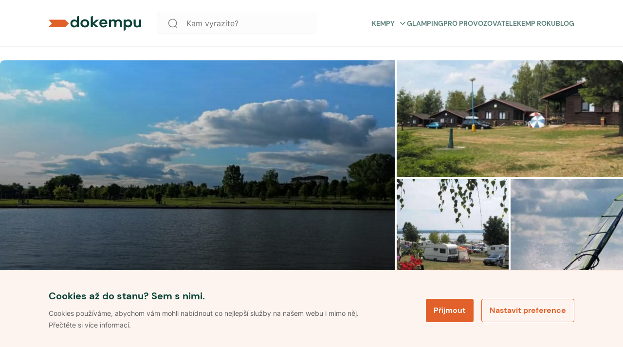

--- FILE ---
content_type: text/html; charset=utf-8
request_url: https://www.dokempu.cz/autocamping-rozkos--kemp-148
body_size: 67725
content:
<!DOCTYPE html><html class="__className_7d6410" lang="cs"><head><meta charSet="utf-8"/><meta name="viewport" content="width=device-width, initial-scale=1"/><link rel="preload" as="font" href="/_next/static/media/7a19d28966c7e2d9-s.p.woff2" crossorigin="" type="font/woff2"/><link rel="preload" as="font" href="/_next/static/media/fc22ae0b6ff14429-s.p.woff2" crossorigin="" type="font/woff2"/><link rel="stylesheet" href="/_next/static/css/9d2e382777c476bb.css" data-precedence="next"/><link rel="stylesheet" href="/_next/static/css/4ce7d0e3e90db436.css" data-precedence="next"/><link rel="preload" href="/_next/static/chunks/webpack-3d77a526828eb490.js" as="script" fetchPriority="low"/><script src="/_next/static/chunks/1dd3208c-f618f30d060d31b4.js" async=""></script><script src="/_next/static/chunks/2463-dba50633e9b7045b.js" async=""></script><script src="/_next/static/chunks/main-app-ce06c55a4b1f1230.js" async=""></script><title>Autocamping Rozkoš -  Dokempu.cz</title><meta name="description" content="Autocamping Rozkoš nabízí mnoho typů ubytování (chaty, chatky, ubytovna, bungalovy, stany, karavany) v oblasti Česká Skalice - Ratibořice - Babiččino údolí. Okolí našeho areále je vhodné pro turistické i cykloturistické výlety (Náchod, Jaroměř, Opočno, Kuks, ZOO-Safari Dvůr Králové, Adršpašské skály, Orlické hory, Krkonoše). Aktivní sportovci u nás mohou třeba jezdit na windsurfingu nebo rybařit."/><link rel="manifest" href="/favicon/site.webmanifest"/><meta name="seznam-wmt" content="ljuKDRO40ZRwGWHNsJ1cDhOheVnHU3Z5"/><link rel="canonical" href="https://www.dokempu.cz/autocamping-rozkos--kemp-148"/><meta name="google-site-verification" content="HKOb357GKvB4WVgHsTr2plASlMTGdzwqWj8GqJ4UERs"/><meta property="og:description" content="Autocamping Rozkoš nabízí mnoho typů ubytování (chaty, chatky, ubytovna, bungalovy, stany, karavany) v oblasti Česká Skalice - Ratibořice - Babiččino údolí. Okolí našeho areále je vhodné pro turistické i cykloturistické výlety (Náchod, Jaroměř, Opočno, Kuks, ZOO-Safari Dvůr Králové, Adršpašské skály, Orlické hory, Krkonoše). Aktivní sportovci u nás mohou třeba jezdit na windsurfingu nebo rybařit."/><meta property="og:image" content="https://d32pply0xfjh41.cloudfront.net/c43f7c8d-f363-4753-b75c-4153277cb624.jpeg"/><meta name="twitter:card" content="summary_large_image"/><meta name="twitter:description" content="Autocamping Rozkoš nabízí mnoho typů ubytování (chaty, chatky, ubytovna, bungalovy, stany, karavany) v oblasti Česká Skalice - Ratibořice - Babiččino údolí. Okolí našeho areále je vhodné pro turistické i cykloturistické výlety (Náchod, Jaroměř, Opočno, Kuks, ZOO-Safari Dvůr Králové, Adršpašské skály, Orlické hory, Krkonoše). Aktivní sportovci u nás mohou třeba jezdit na windsurfingu nebo rybařit."/><meta name="twitter:image" content="https://d32pply0xfjh41.cloudfront.net/c43f7c8d-f363-4753-b75c-4153277cb624.jpeg"/><link rel="icon" href="/favicon/favicon.ico"/><link rel="icon" href="/favicon/android-chrome-192x192.png" sizes="192x192" type="image/png"/><link rel="icon" href="/favicon/android-chrome-512x512.png" sizes="512x512" type="image/png"/><link rel="icon" href="/favicon/favicon-16x16.png" sizes="16x16" type="image/png"/><link rel="icon" href="/favicon/favicon-32x32.png" sizes="32x32" type="image/png"/><link rel="icon" href="/favicon/mstile-70x70.png" sizes="70x70" type="image/png"/><link rel="icon" href="/favicon/mstile-144x144.png" sizes="144x144" type="image/png"/><link rel="icon" href="/favicon/mstile-150x150.png" sizes="150x150" type="image/png"/><link rel="icon" href="/favicon/mstile-310x150.png" sizes="310x150" type="image/png"/><link rel="icon" href="/favicon/mstile-310x310.png" sizes="310x310" type="image/png"/><link rel="apple-touch-icon" href="/favicon/apple-touch-icon.png"/><meta name="next-size-adjust"/><script>
              function getCookie(name) {
                // Split cookie string and get all individual name=value pairs in an array
                const cookieArr = document.cookie.split(';');
                // Loop through the array elements
                for (let i = 0; i < cookieArr.length; i++) {
                  const cookiePair = cookieArr[i].split('=');
                  /* Removing whitespace at the beginning of the cookie name and compare it with the given string */
                  if (name == cookiePair[0].trim()) {
                    // Decode the cookie value and return
                    return decodeURIComponent(cookiePair[1]);
                  }
                }
                // Return null if not found
                return null;
              }

              var analyticCookies = getCookie('analyticCookies');
              var marketingCookies = getCookie('marketingCookies');

              window.dataLayer = window.dataLayer || [];
              function gtag() { dataLayer.push(arguments); }

              gtag('consent', 'default', {
                ad_storage: marketingCookies === 'true' ? 'granted' : 'denied',
                analytics_storage: analyticCookies === 'true' ? 'granted' : 'denied',
                ad_user_data: marketingCookies === 'true' ? 'granted' : 'denied',
                ad_personalization: marketingCookies === 'true' ? 'granted' : 'denied',
              });

              dataLayer.push({
                event: 'default_consent',
              });

              if(analyticCookies === 'true')
              {
                dataLayer.push({
                  event: 'analyticCookies',
                });
              }

              if(marketingCookies === 'true')
              {
                dataLayer.push({
                  event: 'marketingCookies',
                });
                dataLayer.push({
                  event: 'adUserDataCookies',
                });
                dataLayer.push({
                  event: 'adPersonalizationCookies',
                });
              }
            </script><script src="/_next/static/chunks/polyfills-78c92fac7aa8fdd8.js" noModule=""></script><style data-styled="" data-styled-version="5.3.9">*,*::before,*::after{box-sizing:border-box;-webkit-box-sizing:border-box;-moz-box-sizing:border-box;}/*!sc*/
*{margin:0;}/*!sc*/
html,body{height:100%;-webkit-overflow-scrolling:touch;}/*!sc*/
body{line-height:1.5;-webkit-font-smoothing:antialiased;}/*!sc*/
img,picture,video,canvas,svg{display:block;max-width:100%;}/*!sc*/
input,button,textarea,select{font:inherit;}/*!sc*/
p,h1,h2,h3,h4,h5,h6{overflow-wrap:break-word;}/*!sc*/
#root,#__next{isolation:isolate;}/*!sc*/
a{-webkit-transition:200ms;transition:200ms;-webkit-text-decoration:none;text-decoration:none;color:inherit;}/*!sc*/
a:hover{-webkit-text-decoration:none;text-decoration:none;color:inherit;}/*!sc*/
*:focus{outline:none;}/*!sc*/
input[type='text'],input[type='number'],textarea{font-size:16px;}/*!sc*/
@-webkit-keyframes modalEnter{0%{opacity:0;-webkit-transform:translate(0,100%);-ms-transform:translate(0,100%);transform:translate(0,100%);}100%{opacity:1;-webkit-transform:none;-ms-transform:none;transform:none;}}/*!sc*/
@keyframes modalEnter{0%{opacity:0;-webkit-transform:translate(0,100%);-ms-transform:translate(0,100%);transform:translate(0,100%);}100%{opacity:1;-webkit-transform:none;-ms-transform:none;transform:none;}}/*!sc*/
@-webkit-keyframes modalLeave{0%{opacity:1;-webkit-transform:none;-ms-transform:none;transform:none;}100%{opacity:0;-webkit-transform:translate(0,100%);-ms-transform:translate(0,100%);transform:translate(0,100%);}}/*!sc*/
@keyframes modalLeave{0%{opacity:1;-webkit-transform:none;-ms-transform:none;transform:none;}100%{opacity:0;-webkit-transform:translate(0,100%);-ms-transform:translate(0,100%);transform:translate(0,100%);}}/*!sc*/
data-styled.g1[id="sc-global-jXahjN1"]{content:"sc-global-jXahjN1,"}/*!sc*/
.gqKNdw{font-style:normal;font-weight:700;font-size:14px;line-height:20px;text-transform:uppercase;color:#5a8079;position:relative;cursor:pointer;display:-webkit-box;display:-webkit-flex;display:-ms-flexbox;display:flex;-webkit-align-items:center;-webkit-box-align:center;-ms-flex-align:center;align-items:center;-webkit-box-pack:justify;-webkit-justify-content:space-between;-ms-flex-pack:justify;justify-content:space-between;}/*!sc*/
.gqKNdw:hover{color:#e88054;}/*!sc*/
.gqKNdw a{color:initial;}/*!sc*/
@media only screen and (max-width:960px){.gqKNdw{font-style:normal;font-weight:700;font-size:16px;line-height:20px;color:#084237;text-transform:none;margin-top:18px;}.gqKNdw:first-child{margin-top:0px;}}/*!sc*/
data-styled.g2[id="sc-4dbddf1a-0"]{content:"gqKNdw,"}/*!sc*/
.eLpLmq{-webkit-transition:all 0.3s linear;transition:all 0.3s linear;margin-left:8px;}/*!sc*/
.eLpLmq svg{-webkit-transition:all 0.3s linear;transition:all 0.3s linear;width:17px;}/*!sc*/
.sc-4dbddf1a-0:hover .sc-4dbddf1a-1 svg{color:#e26029;}/*!sc*/
.eLpLmq.submenuOpen svg{-webkit-transform:rotate(180deg);-ms-transform:rotate(180deg);transform:rotate(180deg);}/*!sc*/
@media only screen and (max-width:960px){.eLpLmq svg{width:24px;}}/*!sc*/
data-styled.g3[id="sc-4dbddf1a-1"]{content:"eLpLmq,"}/*!sc*/
.ghcLfC{gap:10px;display:-webkit-box;display:-webkit-flex;display:-ms-flexbox;display:flex;}/*!sc*/
@media only screen and (max-width:960px){}/*!sc*/
@media only screen and (min-width:960px){}/*!sc*/
@media only screen and (min-width:1140px){}/*!sc*/
.bHXhOj{display:-webkit-box;display:-webkit-flex;display:-ms-flexbox;display:flex;}/*!sc*/
@media only screen and (max-width:960px){}/*!sc*/
@media only screen and (min-width:960px){}/*!sc*/
@media only screen and (min-width:1140px){}/*!sc*/
.fRXQCd{gap:20px;display:-webkit-box;display:-webkit-flex;display:-ms-flexbox;display:flex;}/*!sc*/
@media only screen and (max-width:960px){}/*!sc*/
@media only screen and (min-width:960px){}/*!sc*/
@media only screen and (min-width:1140px){}/*!sc*/
.gJiJcI{gap:32px;display:-webkit-box;display:-webkit-flex;display:-ms-flexbox;display:flex;}/*!sc*/
@media only screen and (max-width:960px){.gJiJcI{gap:20px;}}/*!sc*/
@media only screen and (min-width:960px){}/*!sc*/
@media only screen and (min-width:1140px){}/*!sc*/
.jyCNUu{gap:20px;display:-webkit-box;display:-webkit-flex;display:-ms-flexbox;display:flex;}/*!sc*/
@media only screen and (max-width:960px){.jyCNUu{gap:16px;}}/*!sc*/
@media only screen and (min-width:960px){}/*!sc*/
@media only screen and (min-width:1140px){}/*!sc*/
.AuGdz{gap:15px;display:-webkit-box;display:-webkit-flex;display:-ms-flexbox;display:flex;}/*!sc*/
@media only screen and (max-width:960px){}/*!sc*/
@media only screen and (min-width:960px){}/*!sc*/
@media only screen and (min-width:1140px){}/*!sc*/
.fycXUH{gap:8px;display:-webkit-box;display:-webkit-flex;display:-ms-flexbox;display:flex;}/*!sc*/
@media only screen and (max-width:960px){}/*!sc*/
@media only screen and (min-width:960px){}/*!sc*/
@media only screen and (min-width:1140px){}/*!sc*/
data-styled.g15[id="sc-db46b45d-0"]{content:"ghcLfC,bHXhOj,fRXQCd,gJiJcI,jyCNUu,AuGdz,fycXUH,"}/*!sc*/
.erdwVS{-webkit-flex-direction:column;-ms-flex-direction:column;flex-direction:column;}/*!sc*/
data-styled.g16[id="sc-db46b45d-1"]{content:"erdwVS,"}/*!sc*/
.iOgvqn{-webkit-align-items:center;-webkit-box-align:center;-ms-flex-align:center;align-items:center;}/*!sc*/
data-styled.g19[id="sc-db46b45d-4"]{content:"iOgvqn,"}/*!sc*/
.cdjUlc{-webkit-align-items:flex-start;-webkit-box-align:flex-start;-ms-flex-align:flex-start;align-items:flex-start;}/*!sc*/
data-styled.g22[id="sc-db46b45d-7"]{content:"cdjUlc,"}/*!sc*/
.HQNtC{-webkit-box-pack:center;-webkit-justify-content:center;-ms-flex-pack:center;justify-content:center;}/*!sc*/
data-styled.g25[id="sc-db46b45d-10"]{content:"HQNtC,"}/*!sc*/
.ejGFNX{cursor:pointer;position:relative;font-weight:700;line-height:16px;color:#ffffff;-webkit-letter-spacing:normal;-moz-letter-spacing:normal;-ms-letter-spacing:normal;letter-spacing:normal;text-align:center;display:-webkit-box;display:-webkit-flex;display:-ms-flexbox;display:flex;-webkit-flex-direction:row;-ms-flex-direction:row;flex-direction:row;-webkit-box-pack:center;-webkit-justify-content:center;-ms-flex-pack:center;justify-content:center;-webkit-align-items:center;-webkit-box-align:center;-ms-flex-align:center;align-items:center;width:100%;border-radius:4px;padding:16px;font-size:16px;height:48px;background-color:#e26029;border:0px;-webkit-transition:all 0.3s ease-in-out;transition:all 0.3s ease-in-out;}/*!sc*/
.ejGFNX *{fill:#ffffff;-webkit-transition:all 0.3s ease-in-out;transition:all 0.3s ease-in-out;}/*!sc*/
.ejGFNX.btnSm{padding:10px 28px;font-size:14px;height:36px;}/*!sc*/
.ejGFNX:hover{background-color:#a0441d;}/*!sc*/
.ejGFNX:disabled{pointer-events:none;cursor:not-allowed !important;background-color:#9e9fa0;color:#eaeaec;}/*!sc*/
data-styled.g63[id="sc-df174aef-0"]{content:"ejGFNX,"}/*!sc*/
.dMiwas{margin-right:10px;display:-webkit-box;display:-webkit-flex;display:-ms-flexbox;display:flex;-webkit-align-items:center;-webkit-box-align:center;-ms-flex-align:center;align-items:center;}/*!sc*/
.dMiwas.iconRight{margin-right:0px;margin-left:10px;}/*!sc*/
data-styled.g67[id="sc-df174aef-4"]{content:"dMiwas,"}/*!sc*/
.fgqNTL{position:relative;background-color:white;max-width:1080px;width:100%;height:64px;background:#fcfcfc;border:1px solid #f0f1f2;border-radius:8px;display:-webkit-box;display:-webkit-flex;display:-ms-flexbox;display:flex;-webkit-align-items:center;-webkit-box-align:center;-ms-flex-align:center;align-items:center;}/*!sc*/
.fgqNTL button{width:-webkit-fit-content;width:-moz-fit-content;width:fit-content;margin-right:8px;}/*!sc*/
.fgqNTL input{height:64px;padding-left:16px;}/*!sc*/
.fgqNTL.globalHeaderSearchVersion{height:44px;}/*!sc*/
.fgqNTL.searchPageFilterVersion{-webkit-flex-direction:column;-ms-flex-direction:column;flex-direction:column;height:auto;background-color:transparent;margin-top:16px;box-shadow:none;border:none;}/*!sc*/
.fgqNTL.searchPageFilterVersion input{height:44px;background:white;border:1px solid #f0f1f2;margin-bottom:16px;}/*!sc*/
.fgqNTL.isModal{-webkit-flex-direction:column;-ms-flex-direction:column;flex-direction:column;height:auto;margin-top:50px;box-shadow:none;background:transparent;border:none;}/*!sc*/
.fgqNTL.isModal input{height:44px;background:white;}/*!sc*/
.fgqNTL .SearchIcon{margin-left:20px;}/*!sc*/
.fgqNTL .SearchIcon svg{width:28px;height:28px;}/*!sc*/
@media only screen and (max-width:960px){.fgqNTL{height:44px;}}/*!sc*/
data-styled.g72[id="sc-fdd2f750-0"]{content:"fgqNTL,"}/*!sc*/
.iDRjAJ{border:none;font-weight:400;font-size:16px;line-height:20px;color:#5e5e5f;background-color:transparent;height:40px;width:100%;white-space:nowrap;overflow:hidden;text-overflow:ellipsis;padding-left:24px;}/*!sc*/
.iDRjAJ::-webkit-input-placeholder,.iDRjAJ:-webkit-input-placeholder{font-family:var(--font-poppins);font-size:20px;line-height:1;height:60px;color:var(--color-dark-grey);}/*!sc*/
.iDRjAJ::-moz-placeholder,.iDRjAJ:-webkit-input-placeholder{font-family:var(--font-poppins);font-size:20px;line-height:1;height:60px;color:var(--color-dark-grey);}/*!sc*/
.iDRjAJ:-ms-input-placeholder,.iDRjAJ:-webkit-input-placeholder{font-family:var(--font-poppins);font-size:20px;line-height:1;height:60px;color:var(--color-dark-grey);}/*!sc*/
.iDRjAJ::placeholder,.iDRjAJ:-webkit-input-placeholder{font-family:var(--font-poppins);font-size:20px;line-height:1;height:60px;color:var(--color-dark-grey);}/*!sc*/
@media only screen and (max-width:960px){.iDRjAJ{font-size:16px;height:20px;}.iDRjAJ::-webkit-input-placeholder{font-size:16px;}.iDRjAJ::-moz-placeholder{font-size:16px;}.iDRjAJ:-ms-input-placeholder{font-size:16px;}.iDRjAJ::placeholder{font-size:16px;}}/*!sc*/
.iDRjAJ.hasValue{color:var(--color-dark-blue);}/*!sc*/
data-styled.g74[id="sc-fdd2f750-2"]{content:"iDRjAJ,"}/*!sc*/
.bSrNTT{margin-left:16px;cursor:pointer;}/*!sc*/
.bSrNTT svg{width:20px;height:20px;}/*!sc*/
.bSrNTT svg path{fill:#7b7b7c;}/*!sc*/
@media only screen and (max-width:960px){.bSrNTT{margin-left:16px;}}/*!sc*/
data-styled.g78[id="sc-fdd2f750-6"]{content:"bSrNTT,"}/*!sc*/
.cCBqSH{display:-webkit-box;display:-webkit-flex;display:-ms-flexbox;display:flex;-webkit-align-items:center;-webkit-box-align:center;-ms-flex-align:center;align-items:center;background:'white';padding:20px 0px;width:100%;max-width:unset;z-index:100;background-color:white;border-bottom:1px solid #f0f1f2;margin:0 auto;white-space:nowrap;-webkit-transition:background-color 0.3s linear;transition:background-color 0.3s linear;height:96px;}/*!sc*/
.cCBqSH.stickyHeader{position:-webkit-sticky;position:sticky;top:0px;max-width:unset;border:none;z-index:999;}/*!sc*/
@media only screen and (max-width:960px){.cCBqSH.stickyHeader{border-bottom:1px solid #f0f1f2;}}/*!sc*/
.cCBqSH.darkVersion{background:#084237;border:none;}/*!sc*/
@media only screen and (max-width:960px){.cCBqSH{height:unset;padding:20px 16px;border-bottom:1px solid #f0f1f2;}}/*!sc*/
.cCBqSH.mobileMenuOpen{z-index:1002;}/*!sc*/
data-styled.g86[id="sc-c2701738-0"]{content:"cCBqSH,"}/*!sc*/
@media only screen and (min-width:960px){.fdCRsv{display:none;}}/*!sc*/
data-styled.g87[id="sc-c2701738-1"]{content:"fdCRsv,"}/*!sc*/
.cOYLwM{display:-webkit-box;display:-webkit-flex;display:-ms-flexbox;display:flex;gap:25px;-webkit-align-items:center;-webkit-box-align:center;-ms-flex-align:center;align-items:center;text-transform:uppercase;}/*!sc*/
.cOYLwM a{-webkit-text-decoration:none;text-decoration:none;}/*!sc*/
data-styled.g88[id="sc-c2701738-2"]{content:"cOYLwM,"}/*!sc*/
.CExZk{cursor:pointer;display:grid;-webkit-align-items:center;-webkit-box-align:center;-ms-flex-align:center;align-items:center;margin-left:22px;}/*!sc*/
data-styled.g89[id="sc-c2701738-3"]{content:"CExZk,"}/*!sc*/
.dDcdrw{cursor:pointer;display:grid;-webkit-align-items:center;-webkit-box-align:center;-ms-flex-align:center;align-items:center;}/*!sc*/
data-styled.g90[id="sc-c2701738-4"]{content:"dDcdrw,"}/*!sc*/
.eJkAgw{display:-webkit-box;display:-webkit-flex;display:-ms-flexbox;display:flex;-webkit-box-pack:center;-webkit-justify-content:center;-ms-flex-pack:center;justify-content:center;margin-left:auto;}/*!sc*/
data-styled.g91[id="sc-c2701738-5"]{content:"eJkAgw,"}/*!sc*/
.jumCHv{cursor:pointer;margin-right:22px;max-width:328px;width:100%;margin-left:32px;}/*!sc*/
.sc-c2701738-0.darkversion .sc-c2701738-6 svg fill{color:white;}/*!sc*/
@media only screen and (max-width:960px){.jumCHv{display:none;}}/*!sc*/
data-styled.g92[id="sc-c2701738-6"]{content:"jumCHv,"}/*!sc*/
.bwPpEC{display:-webkit-box;display:-webkit-flex;display:-ms-flexbox;display:flex;-webkit-box-pack:justify;-webkit-justify-content:space-between;-ms-flex-pack:justify;justify-content:space-between;position:relative;-webkit-align-items:center;-webkit-box-align:center;-ms-flex-align:center;align-items:center;width:100%;}/*!sc*/
@media only screen and (min-width:960px){.bwPpEC{margin:auto;-webkit-align-items:center;-webkit-box-align:center;-ms-flex-align:center;align-items:center;max-width:1080px;}}/*!sc*/
data-styled.g93[id="sc-c2701738-7"]{content:"bwPpEC,"}/*!sc*/
.cbYhxc{display:-webkit-box;display:-webkit-flex;display:-ms-flexbox;display:flex;-webkit-align-items:center;-webkit-box-align:center;-ms-flex-align:center;align-items:center;-webkit-box-pack:justify;-webkit-justify-content:space-between;-ms-flex-pack:justify;justify-content:space-between;margin-left:auto;}/*!sc*/
@media only screen and (max-width:960px){.cbYhxc{display:none;}}/*!sc*/
data-styled.g94[id="sc-c2701738-8"]{content:"cbYhxc,"}/*!sc*/
.kGsyFv{display:grid;-webkit-align-items:center;-webkit-box-align:center;-ms-flex-align:center;align-items:center;}/*!sc*/
.kGsyFv svg{height:32px;width:190px;}/*!sc*/
@media only screen and (max-width:960px){.kGsyFv svg{width:128px;height:24px;}}/*!sc*/
data-styled.g95[id="sc-c2701738-9"]{content:"kGsyFv,"}/*!sc*/
.fmeOsS{list-style:none;padding-left:0;display:-webkit-box;display:-webkit-flex;display:-ms-flexbox;display:flex;-webkit-flex-direction:column;-ms-flex-direction:column;flex-direction:column;}/*!sc*/
data-styled.g96[id="sc-d714fcbc-0"]{content:"fmeOsS,"}/*!sc*/
.cyxeIf{display:-webkit-box;display:-webkit-flex;display:-ms-flexbox;display:flex;-webkit-flex-direction:column;-ms-flex-direction:column;flex-direction:column;gap:20px;margin-bottom:20px;}/*!sc*/
.cyxeIf.logo-social{-webkit-flex-direction:row;-ms-flex-direction:row;flex-direction:row;-webkit-box-pack:justify;-webkit-justify-content:space-between;-ms-flex-pack:justify;justify-content:space-between;-webkit-align-items:center;-webkit-box-align:center;-ms-flex-align:center;align-items:center;}/*!sc*/
.cyxeIf.main{width:100%;max-width:328px;gap:20px;}/*!sc*/
@media only screen and (max-width:960px){.cyxeIf.main{max-width:inherit;}}/*!sc*/
.cyxeIf a{-webkit-text-decoration:none;text-decoration:none;}/*!sc*/
data-styled.g97[id="sc-d714fcbc-1"]{content:"cyxeIf,"}/*!sc*/
.fHZgJG{display:-webkit-box;display:-webkit-flex;display:-ms-flexbox;display:flex;-webkit-box-pack:justify;-webkit-justify-content:space-between;-ms-flex-pack:justify;justify-content:space-between;-webkit-flex-direction:row;-ms-flex-direction:row;flex-direction:row;gap:20px;width:70%;}/*!sc*/
@media only screen and (max-width:960px){.fHZgJG{width:85%;}}/*!sc*/
@media only screen and (max-width:640px){.fHZgJG{-webkit-flex-direction:column;-ms-flex-direction:column;flex-direction:column;width:100%;}.fHZgJG li h4{display:-webkit-box;display:-webkit-flex;display:-ms-flexbox;display:flex;-webkit-box-pack:justify;-webkit-justify-content:space-between;-ms-flex-pack:justify;justify-content:space-between;-webkit-align-items:center;-webkit-box-align:center;-ms-flex-align:center;align-items:center;}}/*!sc*/
data-styled.g98[id="sc-95773c4d-0"]{content:"fHZgJG,"}/*!sc*/
.iXeOuh{margin-bottom:0;font-style:normal;font-weight:700;font-size:20px;line-height:24px;color:#084237;}/*!sc*/
data-styled.g101[id="sc-95773c4d-3"]{content:"iXeOuh,"}/*!sc*/
.kcaAGS{-webkit-text-decoration:none;text-decoration:none;margin-bottom:0;cursor:pointer;font-style:normal;font-weight:400;font-size:16px;line-height:20px;color:#084237;}/*!sc*/
.kcaAGS:hover{-webkit-text-decoration:underline;text-decoration:underline;}/*!sc*/
.kcaAGS a{-webkit-text-decoration:none;text-decoration:none;}/*!sc*/
data-styled.g102[id="sc-95773c4d-4"]{content:"kcaAGS,"}/*!sc*/
.jWokAh{display:-webkit-box;display:-webkit-flex;display:-ms-flexbox;display:flex;gap:12px;-webkit-align-items:center;-webkit-box-align:center;-ms-flex-align:center;align-items:center;}/*!sc*/
data-styled.g103[id="sc-95773c4d-5"]{content:"jWokAh,"}/*!sc*/
.iBGoY{color:var(--color-dark-blue);font-size:1.25em;line-height:1.4;}/*!sc*/
.iBGoY:hover,.iBGoY:focus{color:#696b82;}/*!sc*/
.iBGoY:hover svg,.iBGoY:focus svg{stroke:#696b82;}/*!sc*/
data-styled.g104[id="sc-95773c4d-6"]{content:"iBGoY,"}/*!sc*/
.jsrmGO span{font-size:16px;line-height:1;color:#084237;}/*!sc*/
data-styled.g105[id="sc-6d7edbc7-0"]{content:"jsrmGO,"}/*!sc*/
.cmvrwa{position:-webkit-sticky;position:sticky;display:-webkit-box;display:-webkit-flex;display:-ms-flexbox;display:flex;-webkit-flex-flow:row wrap;-ms-flex-flow:row wrap;flex-flow:row wrap;color:black;background-color:#fef8f4;-webkit-flex-direction:column;-ms-flex-direction:column;flex-direction:column;}/*!sc*/
@media only screen and (min-width:960px){.cmvrwa{padding:60px;padding-bottom:24px;}}/*!sc*/
@media only screen and (max-width:960px){.cmvrwa{padding:24px 16px;}}/*!sc*/
data-styled.g106[id="sc-6ab00bf8-0"]{content:"cmvrwa,"}/*!sc*/
.uqEVi{display:-webkit-box;display:-webkit-flex;display:-ms-flexbox;display:flex;max-width:1040px;margin:0 auto;gap:32px;-webkit-box-pack:justify;-webkit-justify-content:space-between;-ms-flex-pack:justify;justify-content:space-between;-webkit-flex-direction:row;-ms-flex-direction:row;flex-direction:row;-webkit-align-items:baseline;-webkit-box-align:baseline;-ms-flex-align:baseline;align-items:baseline;padding-bottom:30px;width:100%;border-bottom:1px solid #e5d3c9;}/*!sc*/
@media only screen and (max-width:960px){.uqEVi{-webkit-flex-direction:column;-ms-flex-direction:column;flex-direction:column;-webkit-align-items:flex-start;-webkit-box-align:flex-start;-ms-flex-align:flex-start;align-items:flex-start;gap:0px;}}/*!sc*/
data-styled.g107[id="sc-6ab00bf8-1"]{content:"uqEVi,"}/*!sc*/
.dNNnDI{cursor:pointer;width:160px;margin-right:32px;}/*!sc*/
@media only screen and (max-width:960px){.dNNnDI{margin:0;gap:0px;}}/*!sc*/
.dNNnDI svg{height:26px;}/*!sc*/
data-styled.g108[id="sc-6ab00bf8-2"]{content:"dNNnDI,"}/*!sc*/
.looITf{display:-webkit-box;display:-webkit-flex;display:-ms-flexbox;display:flex;width:100%;max-width:1040px;-webkit-box-pack:justify;-webkit-justify-content:space-between;-ms-flex-pack:justify;justify-content:space-between;-webkit-align-items:center;-webkit-box-align:center;-ms-flex-align:center;align-items:center;margin:20px auto 0 auto;}/*!sc*/
.looITf div{font-family:var(--font-poppins);font-size:12px;font-weight:normal;font-stretch:normal;font-style:normal;line-height:1.33;-webkit-letter-spacing:normal;-moz-letter-spacing:normal;-ms-letter-spacing:normal;letter-spacing:normal;color:#6f6363;}/*!sc*/
@media only screen and (max-width:960px){.looITf{-webkit-flex-direction:column;-ms-flex-direction:column;flex-direction:column;-webkit-align-items:flex-start;-webkit-box-align:flex-start;-ms-flex-align:flex-start;align-items:flex-start;gap:16px;}}/*!sc*/
data-styled.g109[id="sc-6ab00bf8-3"]{content:"looITf,"}/*!sc*/
.fCsneU{display:-webkit-box;display:-webkit-flex;display:-ms-flexbox;display:flex;gap:8px;padding:0px;-webkit-flex-direction:column;-ms-flex-direction:column;flex-direction:column;}/*!sc*/
.fCsneU > div{display:-webkit-box;display:-webkit-flex;display:-ms-flexbox;display:flex;gap:8px;}/*!sc*/
@media only screen and (max-width:960px){.fCsneU > div{-webkit-flex-direction:column;-ms-flex-direction:column;flex-direction:column;}}/*!sc*/
@media only screen and (max-width:960px){.fCsneU{-webkit-flex-direction:column;-ms-flex-direction:column;flex-direction:column;-webkit-flex-wrap:wrap;-ms-flex-wrap:wrap;flex-wrap:wrap;}}/*!sc*/
.fCsneU li{position:relative;font-family:var(--font-poppins);font-size:11px;}/*!sc*/
.fCsneU li a{font-family:var(--font-poppins);font-size:12px;font-weight:normal;font-stretch:normal;font-style:normal;line-height:1.33;-webkit-letter-spacing:normal;-moz-letter-spacing:normal;-ms-letter-spacing:normal;letter-spacing:normal;text-align:right;color:#6f6363;cursor:pointer;}/*!sc*/
.fCsneU li a:hover,.fCsneU li a:focus{-webkit-text-decoration:underline;text-decoration:underline;}/*!sc*/
data-styled.g110[id="sc-6ab00bf8-4"]{content:"fCsneU,"}/*!sc*/
.kDUWAX{-webkit-flex-shrink:0;-ms-flex-negative:0;flex-shrink:0;width:1px;height:100%;background-color:#9c8c8c;}/*!sc*/
@media only screen and (max-width:960px){.kDUWAX{display:none;}}/*!sc*/
data-styled.g111[id="sc-6ab00bf8-5"]{content:"kDUWAX,"}/*!sc*/
.iWjdD{display:-webkit-box;display:-webkit-flex;display:-ms-flexbox;display:flex;gap:8px;width:-webkit-max-content;width:-moz-max-content;width:max-content;}/*!sc*/
data-styled.g112[id="sc-6ab00bf8-6"]{content:"iWjdD,"}/*!sc*/
.eChKwx{font-style:normal;font-weight:400;font-size:12px;line-height:24px;color:#7b7b7c;}/*!sc*/
@media only screen and (max-width:960px){.eChKwx{display:none;}}/*!sc*/
data-styled.g113[id="sc-6ab00bf8-7"]{content:"eChKwx,"}/*!sc*/
.jhNwmG{border-color:#fce8dd;max-width:190px;}/*!sc*/
data-styled.g114[id="sc-6ab00bf8-8"]{content:"jhNwmG,"}/*!sc*/
.hMtNag{cursor:pointer;position:relative;font-weight:700;line-height:16px;color:#e26029;-webkit-letter-spacing:normal;-moz-letter-spacing:normal;-ms-letter-spacing:normal;letter-spacing:normal;text-align:center;display:-webkit-box;display:-webkit-flex;display:-ms-flexbox;display:flex;-webkit-flex-direction:row;-ms-flex-direction:row;flex-direction:row;-webkit-box-pack:center;-webkit-justify-content:center;-ms-flex-pack:center;justify-content:center;-webkit-align-items:center;-webkit-box-align:center;-ms-flex-align:center;align-items:center;width:100%;border-radius:4px;padding:16px;font-size:16px;height:48px;background-color:transparent;border:1px solid #e26029;}/*!sc*/
.hMtNag *{color:#e26029;-webkit-transition:all 0.3s ease-in-out;transition:all 0.3s ease-in-out;}/*!sc*/
.hMtNag.btnSm{padding:10px 16px;font-size:14px;height:36px;}/*!sc*/
.hMtNag:hover{background-color:#fce8dd;border:1px solid #fce8dd;color:#7c3517;}/*!sc*/
.hMtNag:hover *{color:#7c3517;}/*!sc*/
.hMtNag:disabled{pointer-events:none;cursor:not-allowed !important;background-color:#9e9fa0;color:#eaeaec;}/*!sc*/
.hMtNag:disabled *{fill:#ec9470;}/*!sc*/
.hMtNag:active{border:0px solid #e26029;}/*!sc*/
.hMtNag svg{margin-right:8px;}/*!sc*/
data-styled.g115[id="sc-d6b397cf-0"]{content:"hMtNag,"}/*!sc*/
.dXbwnc{position:fixed;bottom:0;z-index:999;width:100%;border-top:1px solid #fce8dd;padding:40px 20px;background:#fef4ef;opacity:1;-webkit-transition:all 0.3s linear;transition:all 0.3s linear;}/*!sc*/
@media only screen and (max-width:960px){.dXbwnc{padding:32px 16px;}}/*!sc*/
.dXbwnc.hidden{opacity:0;visibility:hidden;}/*!sc*/
data-styled.g126[id="sc-1ce6e27c-0"]{content:"dXbwnc,"}/*!sc*/
.feeUof{max-width:1080px;width:100%;margin:0 auto;display:-webkit-box;display:-webkit-flex;display:-ms-flexbox;display:flex;-webkit-box-pack:justify;-webkit-justify-content:space-between;-ms-flex-pack:justify;justify-content:space-between;-webkit-align-items:center;-webkit-box-align:center;-ms-flex-align:center;align-items:center;}/*!sc*/
@media only screen and (max-width:960px){.feeUof{-webkit-flex-direction:column;-ms-flex-direction:column;flex-direction:column;}}/*!sc*/
data-styled.g127[id="sc-1ce6e27c-1"]{content:"feeUof,"}/*!sc*/
.fePNCD{margin-right:auto;display:-webkit-box;display:-webkit-flex;display:-ms-flexbox;display:flex;-webkit-flex-direction:column;-ms-flex-direction:column;flex-direction:column;max-width:60%;}/*!sc*/
@media only screen and (max-width:960px){.fePNCD{max-width:100%;margin-right:unset;}}/*!sc*/
data-styled.g128[id="sc-1ce6e27c-2"]{content:"fePNCD,"}/*!sc*/
.eNCEai{font-style:normal;font-weight:700;font-size:20px;line-height:24px;color:#084237;margin-bottom:12px;}/*!sc*/
@media only screen and (max-width:960px){.eNCEai{font-size:16px;line-height:20px;}}/*!sc*/
data-styled.g129[id="sc-1ce6e27c-3"]{content:"eNCEai,"}/*!sc*/
.bViJFo{font-style:normal;font-weight:400;font-size:14px;line-height:24px;color:#5e5e5f;}/*!sc*/
@media only screen and (max-width:960px){.bViJFo{font-size:12px;line-height:20px;}}/*!sc*/
data-styled.g130[id="sc-1ce6e27c-4"]{content:"bViJFo,"}/*!sc*/
.ffCcrR{display:-webkit-box;display:-webkit-flex;display:-ms-flexbox;display:flex;}/*!sc*/
@media only screen and (max-width:960px){.ffCcrR{-webkit-flex-direction:column;-ms-flex-direction:column;flex-direction:column;width:100%;margin-top:24px;}}/*!sc*/
data-styled.g131[id="sc-1ce6e27c-5"]{content:"ffCcrR,"}/*!sc*/
.cluKcm{margin-left:16px;}/*!sc*/
@media only screen and (max-width:960px){.cluKcm{margin-left:0px;margin-top:16px;}.cluKcm button{padding:10px 16px;font-size:14px;height:36px;}}/*!sc*/
data-styled.g133[id="sc-1ce6e27c-7"]{content:"cluKcm,"}/*!sc*/
.pWvOu{width:100%;}/*!sc*/
data-styled.g147[id="sc-fb897681-0"]{content:"pWvOu,"}/*!sc*/
.epzWvb{width:100%;}/*!sc*/
data-styled.g148[id="sc-fb897681-1"]{content:"epzWvb,"}/*!sc*/
.yXrkb{color:#e26029;background-color:transparent;position:relative;cursor:pointer;font-style:normal;font-weight:700;font-size:14px;line-height:20px;-webkit-letter-spacing:normal;-moz-letter-spacing:normal;-ms-letter-spacing:normal;letter-spacing:normal;text-align:center;font-stretch:normal;font-style:normal;-webkit-letter-spacing:normal;-moz-letter-spacing:normal;-ms-letter-spacing:normal;letter-spacing:normal;text-align:center;display:-webkit-box;display:-webkit-flex;display:-ms-flexbox;display:flex;-webkit-box-pack:center;-webkit-justify-content:center;-ms-flex-pack:center;justify-content:center;-webkit-align-items:center;-webkit-box-align:center;-ms-flex-align:center;align-items:center;width:auto;height:20px;border:0px;}/*!sc*/
.yXrkb.btnSm{font-size:12px;line-height:16px;height:16px;}/*!sc*/
.yXrkb.btnMd{font-size:14px;line-height:16px;height:16px;}/*!sc*/
@media only screen and (max-width:960px){.yXrkb.btnMd{font-size:12px;}}/*!sc*/
.yXrkb.btnLg{font-size:16px;line-height:20px;height:20px;}/*!sc*/
.yXrkb:hover{color:#e26029;}/*!sc*/
.yXrkb.smallerPadding{padding-top:10px;padding-bottom:10px;}/*!sc*/
data-styled.g175[id="sc-a67a9111-0"]{content:"yXrkb,"}/*!sc*/
.btOUCH .rc-tooltip{max-width:388px;}/*!sc*/
.btOUCH .rc-tooltip-inner{background-color:#031c17;box-shadow:0px 6px 16px 4px rgba(0,0,0,0.08);border-radius:4px;padding:8px;border:medium none;white-space:pre-wrap;}/*!sc*/
.btOUCH .rc-tooltip-arrow{border-top-color:#031c17 !important;margin-left:0 !important;}/*!sc*/
data-styled.g198[id="sc-7c44fe11-0"]{content:"btOUCH,"}/*!sc*/
.sODXR{width:100%;border-top:1px solid #e5e6e8;margin:0px;}/*!sc*/
@media only screen and (max-width:960px){.sODXR{margin:0px;}}/*!sc*/
data-styled.g253[id="sc-1ed9223c-8"]{content:"sODXR,"}/*!sc*/
.jqGToC{display:-webkit-box;display:-webkit-flex;display:-ms-flexbox;display:flex;-webkit-flex-direction:column;-ms-flex-direction:column;flex-direction:column;-webkit-box-pack:center;-webkit-justify-content:center;-ms-flex-pack:center;justify-content:center;-webkit-align-items:flex-start;-webkit-box-align:flex-start;-ms-flex-align:flex-start;align-items:flex-start;width:315px;}/*!sc*/
@media only screen and (max-width:960px){.jqGToC > button:last-child{display:none;}}/*!sc*/
data-styled.g254[id="sc-f6c370a9-0"]{content:"jqGToC,"}/*!sc*/
.frHGRO{display:-webkit-box;display:-webkit-flex;display:-ms-flexbox;display:flex;-webkit-flex-direction:row;-ms-flex-direction:row;flex-direction:row;padding:8px 0px;}/*!sc*/
@media only screen and (max-width:960px){.frHGRO.hideOnPhone{display:none;}}/*!sc*/
data-styled.g255[id="sc-f6c370a9-1"]{content:"frHGRO,"}/*!sc*/
.hbQAxg{width:6px;height:6px;background-color:#dfe0e2;border-radius:3px;padding:0px;margin-left:8px;margin-right:8px;}/*!sc*/
data-styled.g256[id="sc-f6c370a9-2"]{content:"hbQAxg,"}/*!sc*/
.fKnGWh{padding-right:8px;}/*!sc*/
.fKnGWh *{height:24px;width:24px;}/*!sc*/
.fKnGWh.smaller *{height:20px;width:20px;}/*!sc*/
data-styled.g257[id="sc-f6c370a9-3"]{content:"fKnGWh,"}/*!sc*/
.jOUKiW{cursor:pointer;font-style:normal;font-weight:400;font-size:16px;line-height:19px;color:#5e5e5f;}/*!sc*/
@media only screen and (max-width:960px){.jOUKiW{font-size:14px;}}/*!sc*/
data-styled.g258[id="sc-f6c370a9-4"]{content:"jOUKiW,"}/*!sc*/
.ZXFKS{width:auto;padding:0px;}/*!sc*/
.ZXFKS a{-webkit-text-decoration:none;text-decoration:none;color:inherit;}/*!sc*/
.ZXFKS button{padding-left:0px !important;}/*!sc*/
@media only screen and (max-width:960px){.ZXFKS button{font-size:14px !important;}}/*!sc*/
data-styled.g259[id="sc-f6c370a9-5"]{content:"ZXFKS,"}/*!sc*/
.dOTANr{margin-top:14px;width:100%;}/*!sc*/
@media only screen and (max-width:960px){.dOTANr{display:none;}}/*!sc*/
data-styled.g260[id="sc-f6c370a9-6"]{content:"dOTANr,"}/*!sc*/
.eabUVI{display:-webkit-box;display:-webkit-flex;display:-ms-flexbox;display:flex;-webkit-align-items:center;-webkit-box-align:center;-ms-flex-align:center;align-items:center;}/*!sc*/
data-styled.g261[id="sc-af1942a6-0"]{content:"eabUVI,"}/*!sc*/
.iQrxiO{cursor:pointer;margin-right:8px;width:32px;height:32px;background:#084237;border-radius:4px;display:-webkit-box;display:-webkit-flex;display:-ms-flexbox;display:flex;-webkit-align-items:center;-webkit-box-align:center;-ms-flex-align:center;align-items:center;-webkit-box-pack:center;-webkit-justify-content:center;-ms-flex-pack:center;justify-content:center;position:relative;}/*!sc*/
.iQrxiO svg{color:#fce8dd;}/*!sc*/
.iQrxiO.specialFill svg path{fill:#fce8dd;}/*!sc*/
.iQrxiO.disabled{background:#dfe0e2;}/*!sc*/
.iQrxiO.disabled svg{color:#9e9fa0;}/*!sc*/
.iQrxiO.disabled.specialFill svg path{fill:#9e9fa0;}/*!sc*/
data-styled.g262[id="sc-af1942a6-1"]{content:"iQrxiO,"}/*!sc*/
.fMjdDZ{background:#5e5e5f;border-top:1px solid #dfe0e2;border-bottom:1px solid #dfe0e2;width:100%;height:4px;-webkit-transform:rotate(-45deg);-ms-transform:rotate(-45deg);transform:rotate(-45deg);-webkit-transform:rotate(-45deg);position:absolute;border-radius:2px;}/*!sc*/
data-styled.g263[id="sc-af1942a6-2"]{content:"fMjdDZ,"}/*!sc*/
.kendZk{display:-webkit-box;display:-webkit-flex;display:-ms-flexbox;display:flex;-webkit-flex-wrap:wrap;-ms-flex-wrap:wrap;flex-wrap:wrap;margin-top:8px;}/*!sc*/
.kendZk > div:last-child{margin-right:0px;}/*!sc*/
@media only screen and (max-width:960px){.kendZk{width:calc(100%-32px);}}/*!sc*/
data-styled.g264[id="sc-7f906308-0"]{content:"kendZk,"}/*!sc*/
.foNhmK{display:-webkit-box;display:-webkit-flex;display:-ms-flexbox;display:flex;-webkit-flex-direction:column;-ms-flex-direction:column;flex-direction:column;-webkit-align-items:center;-webkit-box-align:center;-ms-flex-align:center;align-items:center;gap:4px;width:104px;background-color:#f5f5f6;padding:8px 0px;border-radius:8px;margin-right:8px;font-style:normal;font-weight:700;font-size:12px;line-height:16px;color:#084237;}/*!sc*/
@media only screen and (max-width:960px){.foNhmK{margin-bottom:8px;width:calc((100% - 16px) / 3);}.foNhmK.KeyFeature-2{margin-right:0px;}.foNhmK.KeyFeature-5{margin-right:0px;}}/*!sc*/
data-styled.g265[id="sc-7f906308-1"]{content:"foNhmK,"}/*!sc*/
.dVtNUG{display:-webkit-box;display:-webkit-flex;display:-ms-flexbox;display:flex;-webkit-align-items:center;-webkit-box-align:center;-ms-flex-align:center;align-items:center;margin-top:32px;margin-bottom:32px;font-style:normal;font-weight:700;font-size:40px;line-height:44px;-webkit-box-pack:justify;-webkit-justify-content:space-between;-ms-flex-pack:justify;justify-content:space-between;color:#084237;}/*!sc*/
@media only screen and (max-width:960px){.dVtNUG{margin-top:36px;margin-bottom:20px;}}/*!sc*/
data-styled.g266[id="sc-944c83ed-0"]{content:"dVtNUG,"}/*!sc*/
.VeMvl{display:-webkit-box;display:-webkit-flex;display:-ms-flexbox;display:flex;-webkit-flex-direction:column;-ms-flex-direction:column;flex-direction:column;padding-right:45px;}/*!sc*/
@media only screen and (max-width:960px){.VeMvl{padding-right:0px;border-right:0px #f0f1f2 solid;}}/*!sc*/
data-styled.g267[id="sc-944c83ed-1"]{content:"VeMvl,"}/*!sc*/
.kUBESo{display:-webkit-box;display:-webkit-flex;display:-ms-flexbox;display:flex;-webkit-align-items:center;-webkit-box-align:center;-ms-flex-align:center;align-items:center;margin-bottom:20px;margin-top:20px;max-width:664px;font-style:normal;font-weight:700;font-size:40px;line-height:44px;color:#084237;}/*!sc*/
@media only screen and (max-width:960px){.kUBESo{margin-top:16px;margin-bottom:16px;font-size:28px;line-height:32px;color:#084237;}}/*!sc*/
data-styled.g268[id="sc-944c83ed-2"]{content:"kUBESo,"}/*!sc*/
.loxzw{padding-left:21px;-webkit-align-items:center;-webkit-box-align:center;-ms-flex-align:center;align-items:center;border-left:1px #f0f1f2 solid;margin-top:auto;margin-bottom:auto;}/*!sc*/
@media only screen and (max-width:960px){.loxzw{display:none;}}/*!sc*/
data-styled.g271[id="sc-944c83ed-5"]{content:"loxzw,"}/*!sc*/
.kiWdEr{-webkit-align-items:center;-webkit-box-align:center;-ms-flex-align:center;align-items:center;display:none;}/*!sc*/
@media only screen and (max-width:960px){.kiWdEr{margin-top:20px;display:-webkit-box;display:-webkit-flex;display:-ms-flexbox;display:flex;margin-bottom:22px;}}/*!sc*/
data-styled.g272[id="sc-944c83ed-6"]{content:"kiWdEr,"}/*!sc*/
.hPqYCe{display:-webkit-box;display:-webkit-flex;display:-ms-flexbox;display:flex;-webkit-flex-direction:row;-ms-flex-direction:row;flex-direction:row;-webkit-box-pack:justify;-webkit-justify-content:space-between;-ms-flex-pack:justify;justify-content:space-between;-webkit-align-items:flex-start;-webkit-box-align:flex-start;-ms-flex-align:flex-start;align-items:flex-start;width:100%;margin-bottom:40px;}/*!sc*/
@media only screen and (max-width:960px){.hPqYCe{-webkit-box-pack:start;-webkit-justify-content:flex-start;-ms-flex-pack:start;justify-content:flex-start;-webkit-align-items:flex-start;-webkit-box-align:flex-start;-ms-flex-align:flex-start;align-items:flex-start;margin-bottom:16px;}}/*!sc*/
data-styled.g273[id="sc-7d3534cf-0"]{content:"hPqYCe,"}/*!sc*/
.fxftHk{max-width:664px;}/*!sc*/
data-styled.g274[id="sc-7d3534cf-1"]{content:"fxftHk,"}/*!sc*/
.hVYLgs{-webkit-align-items:center;-webkit-box-align:center;-ms-flex-align:center;align-items:center;}/*!sc*/
@media only screen and (max-width:960px){.hVYLgs{display:none;}}/*!sc*/
data-styled.g275[id="sc-7d3534cf-2"]{content:"hVYLgs,"}/*!sc*/
.VemfR{font-style:normal;font-weight:700;font-size:32px;line-height:36px;padding-top:40px;padding-bottom:32px;color:#084237;}/*!sc*/
@media only screen and (max-width:960px){.VemfR{font-size:20px;line-height:24px;padding-top:20px;padding-bottom:0px;margin-bottom:16px;}}/*!sc*/
data-styled.g276[id="sc-7d3534cf-3"]{content:"VemfR,"}/*!sc*/
.JkYcD{font-style:normal;font-weight:400;font-size:16px;line-height:32px;color:#084237;}/*!sc*/
.JkYcD .link{color:#e26029;cursor:pointer;-webkit-text-decoration:underline;text-decoration:underline;}/*!sc*/
@media only screen and (max-width:960px){.JkYcD{font-size:14px;line-height:28px;}}/*!sc*/
data-styled.g277[id="sc-7d3534cf-4"]{content:"JkYcD,"}/*!sc*/
.jUwsbm{margin-right:8px;font-style:normal;font-weight:700;font-size:32px;line-height:36px;color:#084237;padding-top:40px;padding-bottom:32px;border-top:1px #f0f1f2 solid;}/*!sc*/
.jUwsbm button{display:none;}/*!sc*/
@media only screen and (max-width:960px){.jUwsbm{font-size:20px;line-height:24px;padding-top:20px;padding-bottom:0px;}}/*!sc*/
data-styled.g320[id="sc-64a07159-0"]{content:"jUwsbm,"}/*!sc*/
.fCazKA{margin-bottom:32px;}/*!sc*/
.fCazKA svg:not(:last-child){margin-left:16px;margin-right:12px;}/*!sc*/
@media only screen and (max-width:960px){.fCazKA{margin-bottom:unset;display:unset;}}/*!sc*/
data-styled.g321[id="sc-64a07159-1"]{content:"fCazKA,"}/*!sc*/
.kzKKoQ{display:-webkit-box;display:-webkit-flex;display:-ms-flexbox;display:flex;-webkit-flex-direction:row;-ms-flex-direction:row;flex-direction:row;-webkit-align-items:center;-webkit-box-align:center;-ms-flex-align:center;align-items:center;margin-bottom:0px;padding:16px 8px 16px 0px;font-style:normal;font-weight:400;font-size:14px;line-height:24px;border-radius:8px;color:#084237;background-color:#fef8f4;}/*!sc*/
@media only screen and (max-width:960px){.kzKKoQ{border-radius:8px;margin-top:8px;display:-webkit-box;display:-webkit-flex;display:-ms-flexbox;display:flex;-webkit-flex-direction:column;-ms-flex-direction:column;flex-direction:column;-webkit-align-items:flex-start;-webkit-box-align:flex-start;-ms-flex-align:flex-start;align-items:flex-start;}}/*!sc*/
data-styled.g322[id="sc-64a07159-2"]{content:"kzKKoQ,"}/*!sc*/
.ORQwh{margin-left:auto;margin-top:auto;margin-bottom:auto;width:-webkit-fit-content;width:-moz-fit-content;width:fit-content;}/*!sc*/
@media only screen and (max-width:960px){.ORQwh{margin-left:0;margin-right:auto;margin-top:8px;}}/*!sc*/
data-styled.g323[id="sc-64a07159-3"]{content:"ORQwh,"}/*!sc*/
.eNQSrG{display:-webkit-box;display:-webkit-flex;display:-ms-flexbox;display:flex;width:100%;-webkit-align-items:center;-webkit-box-align:center;-ms-flex-align:center;align-items:center;}/*!sc*/
@media only screen and (max-width:960px){.eNQSrG{display:unset;}}/*!sc*/
data-styled.g324[id="sc-64a07159-4"]{content:"eNQSrG,"}/*!sc*/
.jiQqla .customBottomDrawer{height:-webkit-fit-content !important;height:-moz-fit-content !important;height:fit-content !important;}/*!sc*/
data-styled.g327[id="sc-59ed5f9d-0"]{content:"jiQqla,"}/*!sc*/
.cFipkl{width:100%;display:-webkit-box;display:-webkit-flex;display:-ms-flexbox;display:flex;position:relative;display:-webkit-box;display:-webkit-flex;display:-ms-flexbox;display:flex;-webkit-align-items:center;-webkit-box-align:center;-ms-flex-align:center;align-items:center;-webkit-box-pack:center;-webkit-justify-content:center;-ms-flex-pack:center;justify-content:center;padding:16px;border-bottom:1px solid #f0f1f2;}/*!sc*/
data-styled.g328[id="sc-59ed5f9d-1"]{content:"cFipkl,"}/*!sc*/
.eruLtw{font-style:normal;font-weight:700;font-size:16px;line-height:20px;display:-webkit-box;display:-webkit-flex;display:-ms-flexbox;display:flex;-webkit-align-items:center;-webkit-box-align:center;-ms-flex-align:center;align-items:center;text-align:center;color:#084237;}/*!sc*/
data-styled.g329[id="sc-59ed5f9d-2"]{content:"eruLtw,"}/*!sc*/
.epLuav{position:absolute;left:20px;cursor:pointer;}/*!sc*/
data-styled.g330[id="sc-59ed5f9d-3"]{content:"epLuav,"}/*!sc*/
.fGmVpM{padding:16px;}/*!sc*/
data-styled.g331[id="sc-59ed5f9d-4"]{content:"fGmVpM,"}/*!sc*/
.exbxFh{padding:16px 10px;width:100%;background:#fce8dd;border-radius:4px;background-color:#fce8dd;font-weight:400;font-size:20px;line-height:24px;cursor:pointer;color:#084237;}/*!sc*/
@media only screen and (max-width:960px){.exbxFh{font-size:20px;line-height:24px;padding:12px 10px;}}/*!sc*/
data-styled.g352[id="sc-5e942a5b-0"]{content:"exbxFh,"}/*!sc*/
.etExil{min-width:25px;text-align:right;}/*!sc*/
data-styled.g353[id="sc-5e942a5b-1"]{content:"etExil,"}/*!sc*/
.gIgFhx{padding:20px 28px 28px;}/*!sc*/
@media only screen and (max-width:960px){.gIgFhx{padding:0;}}/*!sc*/
data-styled.g354[id="sc-10930a6e-0"]{content:"gIgFhx,"}/*!sc*/
.fiWblk{font-style:normal;font-weight:700;font-size:32px;line-height:36px;color:#084237;}/*!sc*/
@media only screen and (max-width:960px){.fiWblk{font-size:20px;line-height:24px;}}/*!sc*/
data-styled.g355[id="sc-10930a6e-1"]{content:"fiWblk,"}/*!sc*/
.Muava{width:100vw;position:fixed;bottom:0px;display:-webkit-box;display:-webkit-flex;display:-ms-flexbox;display:flex;z-index:100;height:auto;padding:16px;border-top:1px solid #f0f1f2;background:white;}/*!sc*/
.Muava > button:first-child{margin-right:16px;}/*!sc*/
@media only screen and (min-width:960px){.Muava{display:none;}}/*!sc*/
.Muava.hide{display:none;}/*!sc*/
data-styled.g357[id="sc-91fc5c88-0"]{content:"Muava,"}/*!sc*/
.cOdwdH{display:none;position:relative;}/*!sc*/
.cOdwdH button{position:relative;bottom:36px;z-index:10;color:#fce8dd;}/*!sc*/
.cOdwdH button svg{margin-left:10px;}/*!sc*/
@media only screen and (max-width:960px){.cOdwdH{display:block;width:100%;height:232px;}.cOdwdH .swiper{width:100%;height:100%;}.cOdwdH .swiper-button{position:absolute;top:48%;z-index:10;cursor:pointer;}.cOdwdH .swiper-button svg{width:24px;height:24px;color:#ffffff;}.cOdwdH .image-swiper-button-prev{left:23.755px;}.cOdwdH .image-swiper-button-next{right:23.75px;}.cOdwdH .gradientImage{display:inline-block;background:-webkit-linear-gradient(270deg,rgba(0,0,0,0.4) 0%,rgba(0,0,0,0) 50%),-webkit-linear-gradient(90deg,rgba(0,0,0,0.4) 0%,rgba(0,0,0,0) 50%);width:100%;height:100%;}.cOdwdH .gradientImage:before,.cOdwdH .gradientImage:after{background:linear-gradient(0deg,rgba(0,0,0,0.4) 0%,rgba(0,0,0,0) 100%);position:absolute;top:0;bottom:0;left:0;right:0;content:'';z-index:1;opacity:1;}.cOdwdH img{position:relative !important;display:block;z-index:-1;object-fit:cover;}.cOdwdH .swiper-pagination{position:absolute;bottom:16px;right:20px;left:auto;background-color:#5e5e5f;color:#dfe0e2;font-style:normal;font-weight:400;font-size:12px;line-height:16px;border-radius:4px;width:auto;padding:4px 8px;z-index:2;}}/*!sc*/
data-styled.g358[id="sc-741c9813-0"]{content:"cOdwdH,"}/*!sc*/
.dmynyZ{width:100%;max-width:1376px;display:-webkit-box;display:-webkit-flex;display:-ms-flexbox;display:flex;font-size:40px;height:auto;max-height:484px;margin-top:28px;margin-left:auto;margin-right:auto;position:relative;}/*!sc*/
.dmynyZ button{left:-142px;position:relative;bottom:38px;z-index:10;color:#fce8dd;}/*!sc*/
.dmynyZ button svg{margin-left:10px;}/*!sc*/
.dmynyZ .grid-container{width:100%;display:grid;grid-template-columns:1.75fr 1.75fr 1fr 1fr;grid-template-rows:240px 240px;gap:4px 4px;position:relative;}/*!sc*/
.dmynyZ .grid-container > *{position:relative;cursor:pointer;}/*!sc*/
.dmynyZ .images-length-1{grid-template-areas: 'Main Main Main Main' 'Main Main Main Main';}/*!sc*/
.dmynyZ .images-length-1 .Main{border-radius:8px;}/*!sc*/
.dmynyZ .images-length-2{grid-template-areas: 'Main Main Img2 Img2' 'Main Main Img2 Img2';}/*!sc*/
.dmynyZ .images-length-2 .Main{border-top-left-radius:8px;border-bottom-left-radius:8px;}/*!sc*/
.dmynyZ .images-length-2 .DivImg2{border-top-right-radius:8px;border-bottom-right-radius:8px;}/*!sc*/
.dmynyZ .images-length-3{grid-template-areas: 'Main Main Img2 Img2' 'Main Main Img3 Img3';}/*!sc*/
.dmynyZ .images-length-3 .Main{border-top-left-radius:8px;border-bottom-left-radius:8px;}/*!sc*/
.dmynyZ .images-length-3 .DivImg2{border-top-right-radius:8px;}/*!sc*/
.dmynyZ .images-length-3 .DivImg3{border-bottom-right-radius:8px;}/*!sc*/
.dmynyZ .images-length-4{grid-template-areas: 'Main Main Img2 Img2' 'Main Main Img3 Img4';}/*!sc*/
.dmynyZ .images-length-4 .Main{border-top-left-radius:8px;border-bottom-left-radius:8px;}/*!sc*/
.dmynyZ .images-length-4 .DivImg2{border-top-right-radius:8px;}/*!sc*/
.dmynyZ .images-length-4 .DivImg4{border-bottom-right-radius:8px;}/*!sc*/
.dmynyZ .Main{grid-area:Main;position:relative;}/*!sc*/
.dmynyZ div[class^='DivImg'],.dmynyZ div[class^='Main']{overflow:hidden;}/*!sc*/
.dmynyZ div[class^='DivImg']:before,.dmynyZ div[class^='DivImg']:after,.dmynyZ div[class^='Main']:before,.dmynyZ div[class^='Main']:after{background:linear-gradient(0deg,rgba(0,0,0,0.2),rgba(0,0,0,0.2));position:absolute;top:0;bottom:0;left:0;right:0;content:'';-webkit-transition:all 0.3s ease;transition:all 0.3s ease;z-index:1;opacity:0;}/*!sc*/
.dmynyZ div[class^='Main']:before,.dmynyZ div[class^='Main']:after{background:linear-gradient(0deg,rgba(0,0,0,0.4) 0%,rgba(0,0,0,0) 100%);position:absolute;top:0;bottom:0;left:0;right:0;content:'';z-index:1;opacity:1;}/*!sc*/
.dmynyZ div[class^='Main']:hover:before,.dmynyZ div[class^='Main']:hover:after{background:linear-gradient(0deg,rgba(0,0,0,0.2),rgba(0,0,0,0.2));opacity:1;}/*!sc*/
.dmynyZ div[class^='DivImg']:hover:before,.dmynyZ div[class^='DivImg']:hover:after,.dmynyZ div[class^='Main']:hover:before,.dmynyZ div[class^='Main']:hover:after{opacity:1;}/*!sc*/
.dmynyZ .DivImg2{grid-area:Img2;}/*!sc*/
.dmynyZ .DivImg3{grid-area:Img3;}/*!sc*/
.dmynyZ .DivImg4{grid-area:Img4;}/*!sc*/
.dmynyZ .DivImg5{grid-area:Img5;}/*!sc*/
.dmynyZ img{width:100%;height:100%;object-fit:cover;background:#e4e0e0;}/*!sc*/
.dmynyZ a{left:142px;bottom:0px;}/*!sc*/
@media only screen and (max-width:960px){.dmynyZ{display:none;}}/*!sc*/
data-styled.g360[id="sc-741c9813-2"]{content:"dmynyZ,"}/*!sc*/
.bivoxF{position:absolute;width:216px;padding:8px;background:#dfe0e2;border-radius:4px;font-weight:700;font-size:14px;line-height:16px;bottom:16px;right:16px;z-index:2;color:#084237;}/*!sc*/
data-styled.g361[id="sc-741c9813-3"]{content:"bivoxF,"}/*!sc*/
.brFhHi{font-weight:700;font-size:16px;line-height:20px;position:absolute;z-index:2;left:18px;bottom:18px;color:#fce8dd;cursor:pointer;}/*!sc*/
@media only screen and (max-width:960px){.brFhHi{font-size:14px;}}/*!sc*/
data-styled.g362[id="sc-741c9813-4"]{content:"brFhHi,"}/*!sc*/
.jhPPhF{display:-webkit-box;display:-webkit-flex;display:-ms-flexbox;display:flex;padding-top:40px;-webkit-flex-direction:column;-ms-flex-direction:column;flex-direction:column;border-bottom:1px #f0f1f2 solid;}/*!sc*/
@media only screen and (max-width:960px){.jhPPhF{display:block;-webkit-flex-display:column;-ms-flex-display:column;flex-display:column;padding-top:24px;}}/*!sc*/
data-styled.g363[id="sc-5a3028-0"]{content:"jhPPhF,"}/*!sc*/
.kCVGRk{font-style:normal;font-weight:700;font-size:32px;line-height:32px;color:#084237;}/*!sc*/
@media only screen and (max-width:960px){.kCVGRk{font-size:20px;line-height:24px;}}/*!sc*/
data-styled.g364[id="sc-5a3028-1"]{content:"kCVGRk,"}/*!sc*/
.hcZGmN{display:-webkit-box;display:-webkit-flex;display:-ms-flexbox;display:flex;-webkit-flex-direction:column;-ms-flex-direction:column;flex-direction:column;padding:32px 0px;border-bottom:1px #f0f1f2 solid;}/*!sc*/
@media only screen and (max-width:960px){.hcZGmN{padding:20px 0px;}}/*!sc*/
data-styled.g365[id="sc-5a3028-2"]{content:"hcZGmN,"}/*!sc*/
.cBhhFM{display:grid;grid-template-columns:repeat(3,minmax(150px,338px));grid-auto-rows:auto;grid-gap:24px 34px;font-style:normal;font-weight:400;font-size:14px;line-height:20px;color:#084237;}/*!sc*/
@media only screen and (max-width:960px){.cBhhFM{grid-template-columns:repeat(2,minmax(150px,338px));}}/*!sc*/
data-styled.g366[id="sc-5a3028-3"]{content:"cBhhFM,"}/*!sc*/
.eGdUDA{display:-webkit-box;display:-webkit-flex;display:-ms-flexbox;display:flex;-webkit-align-items:center;-webkit-box-align:center;-ms-flex-align:center;align-items:center;font-style:normal;font-weight:700;font-size:16px;line-height:16px;color:#084237;}/*!sc*/
.eGdUDA svg{color:#084237;width:24px;height:24px;margin-right:18px;}/*!sc*/
@media only screen and (max-width:960px){.eGdUDA{font-size:14px;line-height:16px;}}/*!sc*/
data-styled.g367[id="sc-5a3028-4"]{content:"eGdUDA,"}/*!sc*/
.dIfHZG{display:-webkit-box;display:-webkit-flex;display:-ms-flexbox;display:flex;-webkit-flex-direction:column;-ms-flex-direction:column;flex-direction:column;}/*!sc*/
data-styled.g368[id="sc-5a3028-5"]{content:"dIfHZG,"}/*!sc*/
.icFmMU{display:-webkit-box;display:-webkit-flex;display:-ms-flexbox;display:flex;font-style:normal;font-weight:400;font-size:12px;line-height:12px;margin-top:8px;color:#084237;}/*!sc*/
data-styled.g369[id="sc-5a3028-6"]{content:"icFmMU,"}/*!sc*/
.jCQxsg{display:-webkit-box;display:-webkit-flex;display:-ms-flexbox;display:flex;-webkit-align-items:center;-webkit-box-align:center;-ms-flex-align:center;align-items:center;padding:32px 0px;}/*!sc*/
.jCQxsg svg{margin-right:15px;}/*!sc*/
@media only screen and (max-width:960px){.jCQxsg{display:block;-webkit-flex-display:column;-ms-flex-display:column;flex-display:column;padding:20px 0px;}}/*!sc*/
data-styled.g370[id="sc-5a3028-7"]{content:"jCQxsg,"}/*!sc*/
.jnhgqj{display:-webkit-box;display:-webkit-flex;display:-ms-flexbox;display:flex;-webkit-align-items:top;-webkit-box-align:top;-ms-flex-align:top;align-items:top;font-style:normal;font-weight:700;font-size:24px;line-height:24px;min-width:340px;color:#084237;}/*!sc*/
.jnhgqj svg{width:28px;height:28px;margin-right:12px;}/*!sc*/
@media only screen and (max-width:960px){.jnhgqj{margin-bottom:18px;font-size:16px;line-height:24px;}.jnhgqj svg{width:24px;height:24px;margin-right:12px;}}/*!sc*/
data-styled.g371[id="sc-5a3028-8"]{content:"jnhgqj,"}/*!sc*/
.gGKBJa{display:grid;grid-template-columns:repeat(3,minmax(150px,338px));grid-auto-rows:auto;grid-gap:16px 20px;font-style:normal;font-weight:400;font-size:14px;line-height:20px;color:#084237;margin-left:auto;}/*!sc*/
@media only screen and (max-width:960px){.gGKBJa{grid-template-columns:repeat(2,minmax(150px,338px));font-size:12px;line-height:20px;}}/*!sc*/
data-styled.g372[id="sc-5a3028-9"]{content:"gGKBJa,"}/*!sc*/
.dvrFsO{display:-webkit-box;display:-webkit-flex;display:-ms-flexbox;display:flex;min-width:225px;-webkit-align-items:center;-webkit-box-align:center;-ms-flex-align:center;align-items:center;margin-right:20px;}/*!sc*/
.dvrFsO svg{width:20px;height:20px;margin-right:15px;}/*!sc*/
@media only screen and (max-width:960px){.dvrFsO{min-width:unset;word-break:break-word;}}/*!sc*/
data-styled.g373[id="sc-5a3028-10"]{content:"dvrFsO,"}/*!sc*/
.dvYWzP{background:#f4f9f4;padding:80px 0px;}/*!sc*/
@media only screen and (max-width:960px){.dvYWzP{padding:32px 16px;}}/*!sc*/
data-styled.g374[id="sc-e53e5c1c-0"]{content:"dvYWzP,"}/*!sc*/
.jrWsJv{display:-webkit-box;display:-webkit-flex;display:-ms-flexbox;display:flex;-webkit-flex-direction:column;-ms-flex-direction:column;flex-direction:column;max-width:1080px;width:100%;margin:0 auto;}/*!sc*/
data-styled.g375[id="sc-e53e5c1c-1"]{content:"jrWsJv,"}/*!sc*/
.qzhzY{font-style:normal;font-weight:700;font-size:32px;line-height:32px;color:#084237;margin-bottom:32px;}/*!sc*/
@media only screen and (max-width:960px){.qzhzY{font-size:20px;line-height:24px;padding-bottom:0px;margin-bottom:16px;}}/*!sc*/
data-styled.g376[id="sc-e53e5c1c-2"]{content:"qzhzY,"}/*!sc*/
.iYIVRL{width:100%;display:grid;grid-template-columns:repeat(3,minmax(0,1fr));row-gap:32px;-webkit-column-gap:32px;column-gap:32px;}/*!sc*/
@media only screen and (max-width:960px){.iYIVRL{-webkit-column-gap:16px;column-gap:16px;display:-webkit-box;display:-webkit-flex;display:-ms-flexbox;display:flex;-webkit-flex-direction:column;-ms-flex-direction:column;flex-direction:column;}}/*!sc*/
data-styled.g377[id="sc-e53e5c1c-3"]{content:"iYIVRL,"}/*!sc*/
.eMmIgp{-ms-overflow-style:none;-webkit-scrollbar-width:none;-moz-scrollbar-width:none;-ms-scrollbar-width:none;scrollbar-width:none;overflow-y:scroll;display:-webkit-box;display:-webkit-flex;display:-ms-flexbox;display:flex;padding-top:40px;-webkit-flex-direction:column;-ms-flex-direction:column;flex-direction:column;border-top:1px #f0f1f2 solid;border-bottom:1px #f0f1f2 solid;padding:34px 0px;background:white;z-index:90;border-width:1px 0px;border-style:solid;border-color:#f0f1f2;width:calc(100% + 32px);margin-left:-16px;}/*!sc*/
.eMmIgp::-webkit-scrollbar{display:none;}/*!sc*/
.eMmIgp.isNavSticky{padding:20px 16px;}/*!sc*/
@media only screen and (max-width:960px){.eMmIgp{padding:20px 0px;padding-left:16px;padding-right:16px;width:calc(100% + 32px);}}/*!sc*/
data-styled.g378[id="sc-c2b0c5af-0"]{content:"eMmIgp,"}/*!sc*/
.evxwgZ{display:-webkit-box;display:-webkit-flex;display:-ms-flexbox;display:flex;max-width:1080px;margin:0 auto;margin:0 auto;width:100%;-webkit-align-items:center;-webkit-box-align:center;-ms-flex-align:center;align-items:center;}/*!sc*/
.evxwgZ svg{margin-right:16px;color:#e26029;}/*!sc*/
@media only screen and (max-width:960px){.evxwgZ svg{margin-right:12px;}}/*!sc*/
.evxwgZ svg:hover{color:#a0441d;}/*!sc*/
data-styled.g379[id="sc-c2b0c5af-1"]{content:"evxwgZ,"}/*!sc*/
.ioKqtI{white-space:nowrap;display:-webkit-box;display:-webkit-flex;display:-ms-flexbox;display:flex;font-style:normal;font-weight:700;font-size:14px;line-height:20px;margin-right:16px;}/*!sc*/
.ioKqtI button{color:#5a8079;}/*!sc*/
@media only screen and (max-width:960px){.ioKqtI{margin-right:12px;}}/*!sc*/
data-styled.g380[id="sc-c2b0c5af-2"]{content:"ioKqtI,"}/*!sc*/
.kRIBIJ{cursor:pointer;}/*!sc*/
data-styled.g381[id="sc-c2b0c5af-3"]{content:"kRIBIJ,"}/*!sc*/
.lgCfPN{display:-webkit-box;display:-webkit-flex;display:-ms-flexbox;display:flex;height:auto;margin-left:auto;background:white;}/*!sc*/
.lgCfPN > button:first-child{margin-right:16px;}/*!sc*/
@media only screen and (max-width:960px){.lgCfPN{display:none;}}/*!sc*/
.lgCfPN.hide{display:none;}/*!sc*/
data-styled.g382[id="sc-c2b0c5af-4"]{content:"lgCfPN,"}/*!sc*/
.djWqkV{display:-webkit-box;display:-webkit-flex;display:-ms-flexbox;display:flex;-webkit-flex-direction:column;-ms-flex-direction:column;flex-direction:column;padding-top:40px;border-top:1px #f0f1f2 solid;}/*!sc*/
@media only screen and (max-width:960px){.djWqkV{padding-top:24px;}}/*!sc*/
data-styled.g384[id="sc-bde72326-1"]{content:"djWqkV,"}/*!sc*/
.hROBeP{font-style:normal;font-weight:700;font-size:32px;line-height:32px;color:#084237;}/*!sc*/
@media only screen and (max-width:960px){.hROBeP{font-size:20px;line-height:24px;}}/*!sc*/
data-styled.g385[id="sc-bde72326-2"]{content:"hROBeP,"}/*!sc*/
.hHWFxD{display:-webkit-box;display:-webkit-flex;display:-ms-flexbox;display:flex;-webkit-align-items:top;-webkit-box-align:top;-ms-flex-align:top;align-items:top;padding:32px 0px;margin-right:auto;border-bottom:1px #f0f1f2 solid;}/*!sc*/
@media only screen and (max-width:960px){.hHWFxD{display:block;-webkit-flex-direction:column;-ms-flex-direction:column;flex-direction:column;padding:20px 0px;}}/*!sc*/
data-styled.g386[id="sc-bde72326-3"]{content:"hHWFxD,"}/*!sc*/
.wCVLV{display:-webkit-box;display:-webkit-flex;display:-ms-flexbox;display:flex;-webkit-align-items:top;-webkit-box-align:top;-ms-flex-align:top;align-items:top;font-style:normal;font-weight:700;font-size:24px;line-height:24px;min-width:340px;color:#084237;}/*!sc*/
.wCVLV svg{width:28px;height:28px;margin-right:12px;}/*!sc*/
@media only screen and (max-width:960px){.wCVLV{margin-bottom:18px;font-size:16px;line-height:20px;}}/*!sc*/
data-styled.g387[id="sc-bde72326-4"]{content:"wCVLV,"}/*!sc*/
.krKVHT{display:grid;grid-template-columns:repeat(3,minmax(150px,338px));grid-auto-rows:auto;grid-gap:16px 20px;font-style:normal;font-weight:400;font-size:14px;line-height:20px;color:#084237;margin-left:auto;}/*!sc*/
@media only screen and (max-width:960px){.krKVHT{grid-template-columns:repeat(2,minmax(150px,338px));font-size:12px;}}/*!sc*/
data-styled.g388[id="sc-bde72326-5"]{content:"krKVHT,"}/*!sc*/
.liZnvG{display:-webkit-box;display:-webkit-flex;display:-ms-flexbox;display:flex;min-width:225px;-webkit-align-items:center;-webkit-box-align:center;-ms-flex-align:center;align-items:center;margin-right:20px;color:#084237;}/*!sc*/
.liZnvG svg{width:20px;height:20px;margin-right:15px;color:#084237;}/*!sc*/
.liZnvG.clickable{cursor:pointer;}/*!sc*/
.liZnvG.clickable span{border-bottom:1px dashed #084237;}/*!sc*/
@media only screen and (max-width:960px){.liZnvG{min-width:unset;word-break:break-word;}}/*!sc*/
.bZnuTq{display:-webkit-box;display:-webkit-flex;display:-ms-flexbox;display:flex;min-width:225px;-webkit-align-items:center;-webkit-box-align:center;-ms-flex-align:center;align-items:center;margin-right:20px;color:#7b7b7c;}/*!sc*/
.bZnuTq svg{width:20px;height:20px;margin-right:15px;color:#7b7b7c;}/*!sc*/
.bZnuTq.clickable{cursor:pointer;}/*!sc*/
.bZnuTq.clickable span{border-bottom:1px dashed #084237;}/*!sc*/
@media only screen and (max-width:960px){.bZnuTq{min-width:unset;word-break:break-word;}}/*!sc*/
data-styled.g389[id="sc-bde72326-6"]{content:"liZnvG,bZnuTq,"}/*!sc*/
.hKfobE{display:-webkit-box;display:-webkit-flex;display:-ms-flexbox;display:flex;margin-right:8px;font-style:normal;font-weight:700;font-size:32px;line-height:32px;color:#084237;padding-top:24px;gap:15px;}/*!sc*/
@media only screen and (max-width:960px){.hKfobE{font-size:20px;line-height:24px;}}/*!sc*/
data-styled.g472[id="sc-39bf020a-1"]{content:"hKfobE,"}/*!sc*/
.cQiCZV{max-width:216px;margin-left:auto;}/*!sc*/
@media only screen and (max-width:960px){.cQiCZV{margin-right:auto;width:100%;max-width:initial;}}/*!sc*/
data-styled.g476[id="sc-39bf020a-5"]{content:"cQiCZV,"}/*!sc*/
.jZkUBU{display:-webkit-box;display:-webkit-flex;display:-ms-flexbox;display:flex;margin-left:auto;}/*!sc*/
.jZkUBU.no-reviews{margin-left:0;}/*!sc*/
@media only screen and (max-width:960px){.jZkUBU{width:100%;}.jZkUBU button{width:100%;}}/*!sc*/
data-styled.g478[id="sc-39bf020a-7"]{content:"jZkUBU,"}/*!sc*/
.lplAhc{padding-bottom:32px;}/*!sc*/
.lplAhc button{width:initial;}/*!sc*/
.lplAhc button *{fill:#e26029;}/*!sc*/
.lplAhc button:hover *{fill:#7c3517;}/*!sc*/
@media only screen and (max-width:960px){.lplAhc button{width:100%;}}/*!sc*/
data-styled.g480[id="sc-39bf020a-9"]{content:"lplAhc,"}/*!sc*/
.bqTSNS{width:100%;height:100%;padding:0px 16px 28px 16px;position:relative;}/*!sc*/
@media only screen and (max-width:960px){.bqTSNS{padding-top:0px;padding-bottom:80px;}}/*!sc*/
.bqTSNS .flickity-enabled{position:relative;}/*!sc*/
.bqTSNS .flickity-enabled:focus{outline:none;}/*!sc*/
.bqTSNS .flickity-viewport{overflow:hidden;position:relative;height:100%;}/*!sc*/
.bqTSNS .flickity-slider{position:absolute;width:100%;height:100%;}/*!sc*/
.bqTSNS .flickity-enabled.is-draggable{-webkit-tap-highlight-color:transparent;-webkit-user-select:none;-moz-user-select:none;-ms-user-select:none;-webkit-user-select:none;-moz-user-select:none;-ms-user-select:none;user-select:none;}/*!sc*/
.bqTSNS .flickity-enabled.is-draggable .flickity-viewport{cursor:move;cursor:-webkit--webkit-grab;cursor:-moz--webkit-grab;cursor:-webkit-grab;cursor:-webkit-grab;cursor:-moz-grab;cursor:grab;}/*!sc*/
.bqTSNS .flickity-enabled.is-draggable .flickity-viewport.is-pointer-down{cursor:-webkit--webkit-grabbing;cursor:-moz--webkit-grabbing;cursor:-webkit-grabbing;cursor:-webkit-grabbing;cursor:-moz-grabbing;cursor:grabbing;}/*!sc*/
.bqTSNS .flickity-button{position:absolute;background:hsla(0,0%,100%,0.75);border:none;color:#333;}/*!sc*/
.bqTSNS .flickity-button:hover{background:white;cursor:pointer;}/*!sc*/
.bqTSNS .flickity-button:focus{outline:none;box-shadow:0 0 0 5px #19f;}/*!sc*/
.bqTSNS .flickity-button:active{opacity:0.6;}/*!sc*/
.bqTSNS .flickity-button:disabled{opacity:0.3;cursor:auto;pointer-events:none;}/*!sc*/
.bqTSNS .flickity-button-icon{fill:currentColor;}/*!sc*/
.bqTSNS .flickity-prev-next-button{top:50%;width:44px;height:44px;border-radius:50%;-webkit-transform:translateY(-50%);-ms-transform:translateY(-50%);transform:translateY(-50%);}/*!sc*/
.bqTSNS .flickity-prev-next-button.previous{left:10px;}/*!sc*/
.bqTSNS .flickity-prev-next-button.next{right:10px;}/*!sc*/
.bqTSNS .flickity-rtl .flickity-prev-next-button.previous{left:auto;right:10px;}/*!sc*/
.bqTSNS .flickity-rtl .flickity-prev-next-button.next{right:auto;left:10px;}/*!sc*/
.bqTSNS .flickity-prev-next-button .flickity-button-icon{position:absolute;left:20%;top:20%;width:60%;height:60%;}/*!sc*/
.bqTSNS .flickity-page-dots{position:absolute;width:100%;bottom:-25px;padding:0;margin:0;list-style:none;text-align:center;line-height:1;}/*!sc*/
.bqTSNS .flickity-rtl .flickity-page-dots{direction:rtl;}/*!sc*/
.bqTSNS .flickity-page-dots .dot{display:inline-block;width:10px;height:10px;margin:0 8px;background:#333;border-radius:50%;opacity:0.25;cursor:pointer;}/*!sc*/
.bqTSNS .flickity-page-dots .dot.is-selected{opacity:1;}/*!sc*/
data-styled.g548[id="sc-43e9ba30-0"]{content:"bqTSNS,"}/*!sc*/
.gyFCtX{max-width:1080px;width:100%;margin:0 auto;}/*!sc*/
.gyFCtX *{-webkit-scroll-margin-top:70px;-moz-scroll-margin-top:70px;-ms-scroll-margin-top:70px;scroll-margin-top:70px;}/*!sc*/
@media only screen and (max-width:960px){.gyFCtX{width:100%;}}/*!sc*/
data-styled.g549[id="sc-43e9ba30-1"]{content:"gyFCtX,"}/*!sc*/
</style></head><body><div id="modalPortal"></div><div class="sc-fb897681-0 pWvOu"><div class="sc-c2701738-0 cCBqSH 
           
           
           "><div class="sc-c2701738-7 bwPpEC"><div class="sc-c2701738-9 kGsyFv"><a href="/"><svg xmlns="http://www.w3.org/2000/svg" width="683" height="110" viewBox="0 0 683 110" fill="none"><path d="M121.647 28.8668C121.252 28.4617 120.715 28.2463 120.136 28.2463H84.4872H1.83212C0.810494 28.2463 0.271022 29.4577 0.962647 30.2105C6.42846 36.1585 22.3773 53.7001 22.3773 55.8876C22.3773 55.8955 22.3714 55.9054 22.3714 55.9133C22.3714 55.9686 22.3437 56.0358 22.3418 56.0911C22.2094 58.6778 6.05894 75.7491 0.334262 81.6259C-0.390955 82.3689 0.142579 83.6119 1.18002 83.6138L120.023 83.7561C120.598 83.7581 121.133 83.5467 121.529 83.1455C124.856 79.7704 143.811 61.0254 148.049 56.8341C148.516 56.3737 148.516 55.6287 148.051 55.1683C143.833 50.985 125.007 32.3091 121.647 28.8668Z" fill="#E26029"></path><path d="M370.709 28.2702H351.019L325.961 50.1078V3.05176e-05L311.282 5.00003V83.7583H325.961V62.7546L326.045 62.7148L350.355 83.7587H370.044L338.541 56.7605L370.709 28.2702Z" fill="#084237"></path><path fill-rule="evenodd" clip-rule="evenodd" d="M208.065 34.8334C205.678 31.7289 199.594 26.4805 187.781 26.4805C180.859 26.4805 173.46 29.1067 168.807 33.8769C163.317 39.489 160.335 47.1245 160.454 55.4774C160.572 67.1698 165.344 74.2105 169.285 78.1468C173.818 82.8025 181.218 85.3101 188.02 85.3101C199.594 85.3101 205.678 79.5815 208.065 76.2399V83.7589H222.743V0.000617027L208.065 5.00062V34.8334ZM191.956 71.944H191.12C180.74 71.944 174.654 66.0968 174.654 56.0741C174.654 46.0515 180.859 39.9632 191.002 39.9632H191.838C202.22 39.9632 208.304 45.8104 208.304 55.837C208.304 65.9782 202.339 71.944 191.956 71.944Z" fill="#084237"></path><path fill-rule="evenodd" clip-rule="evenodd" d="M290.401 33.6398C285.151 28.3894 276.32 25.1664 267.013 25.1664C257.705 25.1664 248.876 28.3894 243.624 33.6398C238.018 38.5326 234.795 46.4072 234.795 55.1177C234.795 63.7097 238.018 71.8254 243.624 76.7181C248.876 81.9666 257.705 85.3101 267.013 85.3101C276.32 85.3101 285.032 82.0891 290.283 76.9553C295.772 71.944 299.23 63.7097 299.23 55.1177C299.112 46.4072 296.009 38.5326 290.401 33.6398ZM267.372 71.944H266.534C255.557 71.944 249.352 65.7411 249.352 54.9991C249.352 44.5003 255.678 38.414 266.655 38.414H267.491C278.349 38.414 284.675 44.6189 284.675 55.3588C284.554 65.8596 278.349 71.944 267.372 71.944Z" fill="#084237"></path><path fill-rule="evenodd" clip-rule="evenodd" d="M374.322 55.1189C374.322 27.7918 395.205 24.6894 404.036 24.6894C413.703 24.6894 421.099 27.6732 426.231 33.5224C433.509 41.8733 433.869 54.6407 433.151 59.8931H389C389.239 63.1141 390.551 66.2185 392.82 68.7222C395.683 71.5855 399.74 73.2553 403.797 73.1367H404.512C414.416 73.1367 417.639 65.9774 417.639 65.9774H432.199C432.199 65.9774 427.186 85.3113 404.036 85.3113C397.473 85.3113 374.322 81.7287 374.322 55.1189ZM393.057 40.2035C390.67 42.7072 389.36 45.9302 389.121 49.2737H418.951C418.833 45.9302 417.521 42.7072 415.252 40.2035C412.867 37.5773 409.168 36.2672 404.394 36.2672H404.275C399.621 36.2672 395.563 37.5773 393.057 40.2035Z" fill="#084237"></path><path d="M516.562 25.8849C503.911 25.8849 498.902 32.2064 497.11 35.1922C492.456 28.9854 486.611 25.8849 477.661 25.8849C467.876 25.8849 462.505 31.1334 460.238 34.3564V27.3156H445.68V83.7581H460.238V51.0621C460.238 43.1854 465.012 38.6523 473.126 38.6523C481.24 38.6523 485.536 42.9483 485.536 51.1806V83.7581H500.093L500.214 51.0621C500.214 43.1854 504.868 38.6523 513.102 38.6523C521.216 38.6523 525.51 42.9483 525.51 51.1806V83.7581H540.069V49.989C540.069 38.0556 533.864 25.8849 516.562 25.8849Z" fill="#084237"></path><path fill-rule="evenodd" clip-rule="evenodd" d="M568.708 34.9523C571.095 31.6108 577.181 25.8841 588.755 25.8841C595.438 25.8841 602.837 28.3878 607.49 32.9248C611.429 36.8631 616.082 44.0224 616.321 55.7149C616.44 64.0697 613.456 71.7072 607.966 77.1947C603.313 81.9669 595.796 84.5912 588.994 84.5912C577.181 84.5912 571.095 79.3447 568.708 76.2403V105L554.032 110V27.3148H568.708V34.9523ZM584.935 71.1104H585.653C595.916 71.1104 602.001 65.1447 602.001 54.9995C602.001 44.9769 596.035 39.2483 585.534 39.2483H584.817C574.437 39.2483 568.469 45.0954 568.469 55.3592C568.469 65.3818 574.437 71.1104 584.935 71.1104Z" fill="#084237"></path><path d="M668.228 27.3148V60.1294C668.228 68.006 663.454 72.5411 655.221 72.5411H654.625C646.509 72.5411 642.213 68.1246 642.213 59.8923V27.3148H627.655V61.0858C627.655 73.0173 633.862 85.3105 651.162 85.3105C660.59 85.3105 665.841 80.0581 668.107 76.8371V83.7592H682.786V27.3148H668.228Z" fill="#084237"></path></svg></a></div><div class="sc-c2701738-6 jumCHv"><div class="sc-fdd2f750-0 fgqNTL  globalHeaderSearchVersion
        
        
        "><div class="sc-fdd2f750-6 bSrNTT SearchIcon"><svg xmlns="http://www.w3.org/2000/svg" width="24" height="24" viewBox="0 0 24 24" fill="#084237"><path fill-rule="evenodd" clip-rule="evenodd" d="M11.6471 2.64C6.78629 2.64 2.84625 6.58107 2.84625 11.4408C2.84625 16.3024 6.78628 20.2426 11.6471 20.2426C13.7116 20.2426 15.6099 19.5318 17.1109 18.3416L19.9246 21.1481C20.2061 21.429 20.662 21.4284 20.9428 21.1468C21.2236 20.8653 21.2231 20.4094 20.9415 20.1286L18.1632 17.3574C19.5828 15.7946 20.4479 13.7188 20.4479 11.4408C20.4479 6.58107 16.5078 2.64 11.6471 2.64ZM16.7097 16.7851C18.1251 15.4436 19.0079 13.5455 19.0079 11.4408C19.0079 7.37625 15.7125 4.08 11.6471 4.08C7.58168 4.08 4.28625 7.37626 4.28625 11.4408C4.28625 15.5072 7.58168 18.8026 11.6471 18.8026C13.557 18.8026 15.297 18.0752 16.6051 16.8824C16.6148 16.8714 16.6248 16.8607 16.6353 16.8503C16.6589 16.8266 16.6838 16.8049 16.7097 16.7851Z" fill="#084237"></path></svg></div><input id="autocomplete_input" data-testid="location-input" class="sc-fdd2f750-2 iDRjAJ" type="text" placeholder="Kam vyrazíte?" autoComplete="off" value=""/></div></div><div class="sc-c2701738-1 fdCRsv"><div class="sc-c2701738-5 eJkAgw"><div class="sc-c2701738-4 dDcdrw"><svg xmlns="http://www.w3.org/2000/svg" width="24" height="24" viewBox="0 0 24 24" fill="#084237"><path fill-rule="evenodd" clip-rule="evenodd" d="M11.6471 2.64C6.78629 2.64 2.84625 6.58107 2.84625 11.4408C2.84625 16.3024 6.78628 20.2426 11.6471 20.2426C13.7116 20.2426 15.6099 19.5318 17.1109 18.3416L19.9246 21.1481C20.2061 21.429 20.662 21.4284 20.9428 21.1468C21.2236 20.8653 21.2231 20.4094 20.9415 20.1286L18.1632 17.3574C19.5828 15.7946 20.4479 13.7188 20.4479 11.4408C20.4479 6.58107 16.5078 2.64 11.6471 2.64ZM16.7097 16.7851C18.1251 15.4436 19.0079 13.5455 19.0079 11.4408C19.0079 7.37625 15.7125 4.08 11.6471 4.08C7.58168 4.08 4.28625 7.37626 4.28625 11.4408C4.28625 15.5072 7.58168 18.8026 11.6471 18.8026C13.557 18.8026 15.297 18.0752 16.6051 16.8824C16.6148 16.8714 16.6248 16.8607 16.6353 16.8503C16.6589 16.8266 16.6838 16.8049 16.7097 16.7851Z" fill="#084237"></path></svg></div><div class="sc-c2701738-3 CExZk"><svg xmlns="http://www.w3.org/2000/svg" width="24" height="24" viewBox="0 0 24 24" fill="none"><path d="M3.25 5C3.25 4.58579 3.58579 4.25 4 4.25H20C20.4142 4.25 20.75 4.58579 20.75 5C20.75 5.41421 20.4142 5.75 20 5.75H4C3.58579 5.75 3.25 5.41421 3.25 5Z" fill="#084237"></path><path d="M3.25 19C3.25 18.5858 3.58579 18.25 4 18.25H20C20.4142 18.25 20.75 18.5858 20.75 19C20.75 19.4142 20.4142 19.75 20 19.75H4C3.58579 19.75 3.25 19.4142 3.25 19Z" fill="#084237"></path><path d="M4 11.25C3.58579 11.25 3.25 11.5858 3.25 12C3.25 12.4142 3.58579 12.75 4 12.75H20C20.4142 12.75 20.75 12.4142 20.75 12C20.75 11.5858 20.4142 11.25 20 11.25H4Z" fill="#084237"></path></svg></div></div></div><div class="sc-c2701738-8 cbYhxc"><nav class="sc-c2701738-2 cOYLwM"><div class="sc-4dbddf1a-0 gqKNdw">Kempy<div class="sc-4dbddf1a-1 eLpLmq"><svg xmlns="http://www.w3.org/2000/svg" width="24" height="24" viewBox="0 0 24 24" fill="none" color="#084237"><path fill-rule="evenodd" clip-rule="evenodd" d="M4.46967 7.96967C4.76256 7.67678 5.23744 7.67678 5.53033 7.96967L12 14.4393L18.4697 7.96967C18.7626 7.67678 19.2374 7.67678 19.5303 7.96967C19.8232 8.26256 19.8232 8.73744 19.5303 9.03033L12.5303 16.0303C12.2374 16.3232 11.7626 16.3232 11.4697 16.0303L4.46967 9.03033C4.17678 8.73744 4.17678 8.26256 4.46967 7.96967Z" fill="currentColor"></path></svg></div></div><a href="/glamping--seg-4969"><div class="sc-4dbddf1a-0 gqKNdw">glamping </div></a><a href="/pro-provozovatele"><div class="sc-4dbddf1a-0 gqKNdw">Pro provozovatele </div></a><a href="/kemp-roku"><div class="sc-4dbddf1a-0 gqKNdw"> Kemp roku </div></a><a href="/blog"><div class="sc-4dbddf1a-0 gqKNdw">Blog</div></a></nav></div></div></div><div class="sc-fb897681-1 epzWvb"><div class="sc-741c9813-0 cOdwdH"><div class="swiper-button image-swiper-button-next"><svg xmlns="http://www.w3.org/2000/svg" width="24" height="24" viewBox="0 0 24 24" fill="none" color="#084237"><path fill-rule="evenodd" clip-rule="evenodd" d="M7.71967 4.21967C7.42678 4.51256 7.42678 4.98744 7.71967 5.28033L14.1893 11.75L7.71967 18.2197C7.42678 18.5126 7.42678 18.9874 7.71967 19.2803C8.01256 19.5732 8.48744 19.5732 8.78033 19.2803L15.7803 12.2803C16.0732 11.9874 16.0732 11.5126 15.7803 11.2197L8.78033 4.21967C8.48744 3.92678 8.01256 3.92678 7.71967 4.21967Z" fill="currentColor"></path></svg></div><div class="swiper-button image-swiper-button-prev"><svg xmlns="http://www.w3.org/2000/svg" width="24" height="24" viewBox="0 0 24 24" fill="none" color="#084237"><path fill-rule="evenodd" clip-rule="evenodd" d="M16.0303 4.46967C16.3232 4.76256 16.3232 5.23744 16.0303 5.53033L9.56066 12L16.0303 18.4697C16.3232 18.7626 16.3232 19.2374 16.0303 19.5303C15.7374 19.8232 15.2626 19.8232 14.9697 19.5303L7.96967 12.5303C7.67678 12.2374 7.67678 11.7626 7.96967 11.4697L14.9697 4.46967C15.2626 4.17678 15.7374 4.17678 16.0303 4.46967Z" fill="currentColor"></path></svg></div><div class="swiper carousel-campsites-images"><div class="swiper-wrapper"><div class="swiper-slide"><div class="gradientImage"><img alt="Autocamping Rozkoš carousel-image-1" loading="lazy" decoding="async" data-nimg="fill" class="Img1" style="position:absolute;height:100%;width:100%;left:0;top:0;right:0;bottom:0;color:transparent" sizes="100vw" srcSet="https://d32pply0xfjh41.cloudfront.net/[base64] 640w, https://d32pply0xfjh41.cloudfront.net/[base64] 750w, https://d32pply0xfjh41.cloudfront.net/[base64] 828w, https://d32pply0xfjh41.cloudfront.net/[base64] 1080w, https://d32pply0xfjh41.cloudfront.net/[base64] 1200w, https://d32pply0xfjh41.cloudfront.net/[base64] 1920w, https://d32pply0xfjh41.cloudfront.net/[base64] 2048w, https://d32pply0xfjh41.cloudfront.net/[base64] 3840w" src="https://d32pply0xfjh41.cloudfront.net/[base64]"/></div></div><div class="swiper-slide"><div class="gradientImage"><img alt="Autocamping Rozkoš carousel-image-2" loading="lazy" decoding="async" data-nimg="fill" class="Img2" style="position:absolute;height:100%;width:100%;left:0;top:0;right:0;bottom:0;color:transparent" sizes="100vw" srcSet="https://d32pply0xfjh41.cloudfront.net/[base64] 640w, https://d32pply0xfjh41.cloudfront.net/[base64] 750w, https://d32pply0xfjh41.cloudfront.net/[base64] 828w, https://d32pply0xfjh41.cloudfront.net/[base64] 1080w, https://d32pply0xfjh41.cloudfront.net/[base64] 1200w, https://d32pply0xfjh41.cloudfront.net/[base64] 1920w, https://d32pply0xfjh41.cloudfront.net/[base64] 2048w, https://d32pply0xfjh41.cloudfront.net/[base64] 3840w" src="https://d32pply0xfjh41.cloudfront.net/[base64]"/></div></div><div class="swiper-slide"><div class="gradientImage"><img alt="Autocamping Rozkoš carousel-image-3" loading="lazy" decoding="async" data-nimg="fill" class="Img3" style="position:absolute;height:100%;width:100%;left:0;top:0;right:0;bottom:0;color:transparent" sizes="100vw" srcSet="https://d32pply0xfjh41.cloudfront.net/[base64] 640w, https://d32pply0xfjh41.cloudfront.net/[base64] 750w, https://d32pply0xfjh41.cloudfront.net/[base64] 828w, https://d32pply0xfjh41.cloudfront.net/[base64] 1080w, https://d32pply0xfjh41.cloudfront.net/[base64] 1200w, https://d32pply0xfjh41.cloudfront.net/[base64] 1920w, https://d32pply0xfjh41.cloudfront.net/[base64] 2048w, https://d32pply0xfjh41.cloudfront.net/[base64] 3840w" src="https://d32pply0xfjh41.cloudfront.net/[base64]"/></div></div><div class="swiper-slide"><div class="gradientImage"><img alt="Autocamping Rozkoš carousel-image-4" loading="lazy" decoding="async" data-nimg="fill" class="Img4" style="position:absolute;height:100%;width:100%;left:0;top:0;right:0;bottom:0;color:transparent" sizes="100vw" srcSet="https://d32pply0xfjh41.cloudfront.net/[base64] 640w, https://d32pply0xfjh41.cloudfront.net/[base64] 750w, https://d32pply0xfjh41.cloudfront.net/[base64] 828w, https://d32pply0xfjh41.cloudfront.net/[base64] 1080w, https://d32pply0xfjh41.cloudfront.net/[base64] 1200w, https://d32pply0xfjh41.cloudfront.net/[base64] 1920w, https://d32pply0xfjh41.cloudfront.net/[base64] 2048w, https://d32pply0xfjh41.cloudfront.net/[base64] 3840w" src="https://d32pply0xfjh41.cloudfront.net/[base64]"/></div></div><div class="swiper-slide"><div class="gradientImage"><img alt="Autocamping Rozkoš carousel-image-5" loading="lazy" decoding="async" data-nimg="fill" class="Img5" style="position:absolute;height:100%;width:100%;left:0;top:0;right:0;bottom:0;color:transparent" sizes="100vw" srcSet="https://d32pply0xfjh41.cloudfront.net/[base64] 640w, https://d32pply0xfjh41.cloudfront.net/[base64] 750w, https://d32pply0xfjh41.cloudfront.net/[base64] 828w, https://d32pply0xfjh41.cloudfront.net/[base64] 1080w, https://d32pply0xfjh41.cloudfront.net/[base64] 1200w, https://d32pply0xfjh41.cloudfront.net/[base64] 1920w, https://d32pply0xfjh41.cloudfront.net/[base64] 2048w, https://d32pply0xfjh41.cloudfront.net/[base64] 3840w" src="https://d32pply0xfjh41.cloudfront.net/[base64]"/></div></div><div class="swiper-slide"><div class="gradientImage"><img alt="Autocamping Rozkoš carousel-image-6" loading="lazy" decoding="async" data-nimg="fill" class="Img6" style="position:absolute;height:100%;width:100%;left:0;top:0;right:0;bottom:0;color:transparent" sizes="100vw" srcSet="https://d32pply0xfjh41.cloudfront.net/[base64] 640w, https://d32pply0xfjh41.cloudfront.net/[base64] 750w, https://d32pply0xfjh41.cloudfront.net/[base64] 828w, https://d32pply0xfjh41.cloudfront.net/[base64] 1080w, https://d32pply0xfjh41.cloudfront.net/[base64] 1200w, https://d32pply0xfjh41.cloudfront.net/[base64] 1920w, https://d32pply0xfjh41.cloudfront.net/[base64] 2048w, https://d32pply0xfjh41.cloudfront.net/[base64] 3840w" src="https://d32pply0xfjh41.cloudfront.net/[base64]"/></div></div><div class="swiper-slide"><div class="gradientImage"><img alt="Autocamping Rozkoš carousel-image-7" loading="lazy" decoding="async" data-nimg="fill" class="Img7" style="position:absolute;height:100%;width:100%;left:0;top:0;right:0;bottom:0;color:transparent" sizes="100vw" srcSet="https://d32pply0xfjh41.cloudfront.net/[base64] 640w, https://d32pply0xfjh41.cloudfront.net/[base64] 750w, https://d32pply0xfjh41.cloudfront.net/[base64] 828w, https://d32pply0xfjh41.cloudfront.net/[base64] 1080w, https://d32pply0xfjh41.cloudfront.net/[base64] 1200w, https://d32pply0xfjh41.cloudfront.net/[base64] 1920w, https://d32pply0xfjh41.cloudfront.net/[base64] 2048w, https://d32pply0xfjh41.cloudfront.net/[base64] 3840w" src="https://d32pply0xfjh41.cloudfront.net/[base64]"/></div></div><div class="swiper-slide"><div class="gradientImage"><img alt="Autocamping Rozkoš carousel-image-8" loading="lazy" decoding="async" data-nimg="fill" class="Img8" style="position:absolute;height:100%;width:100%;left:0;top:0;right:0;bottom:0;color:transparent" sizes="100vw" srcSet="https://d32pply0xfjh41.cloudfront.net/[base64] 640w, https://d32pply0xfjh41.cloudfront.net/[base64] 750w, https://d32pply0xfjh41.cloudfront.net/[base64] 828w, https://d32pply0xfjh41.cloudfront.net/[base64] 1080w, https://d32pply0xfjh41.cloudfront.net/[base64] 1200w, https://d32pply0xfjh41.cloudfront.net/[base64] 1920w, https://d32pply0xfjh41.cloudfront.net/[base64] 2048w, https://d32pply0xfjh41.cloudfront.net/[base64] 3840w" src="https://d32pply0xfjh41.cloudfront.net/[base64]"/></div></div><div class="swiper-slide"><div class="gradientImage"><img alt="Autocamping Rozkoš carousel-image-9" loading="lazy" decoding="async" data-nimg="fill" class="Img9" style="position:absolute;height:100%;width:100%;left:0;top:0;right:0;bottom:0;color:transparent" sizes="100vw" srcSet="https://d32pply0xfjh41.cloudfront.net/[base64] 640w, https://d32pply0xfjh41.cloudfront.net/[base64] 750w, https://d32pply0xfjh41.cloudfront.net/[base64] 828w, https://d32pply0xfjh41.cloudfront.net/[base64] 1080w, https://d32pply0xfjh41.cloudfront.net/[base64] 1200w, https://d32pply0xfjh41.cloudfront.net/[base64] 1920w, https://d32pply0xfjh41.cloudfront.net/[base64] 2048w, https://d32pply0xfjh41.cloudfront.net/[base64] 3840w" src="https://d32pply0xfjh41.cloudfront.net/[base64]"/></div></div><div class="swiper-slide"><div class="gradientImage"><img alt="Autocamping Rozkoš carousel-image-10" loading="lazy" decoding="async" data-nimg="fill" class="Img10" style="position:absolute;height:100%;width:100%;left:0;top:0;right:0;bottom:0;color:transparent" sizes="100vw" srcSet="https://d32pply0xfjh41.cloudfront.net/[base64] 640w, https://d32pply0xfjh41.cloudfront.net/[base64] 750w, https://d32pply0xfjh41.cloudfront.net/[base64] 828w, https://d32pply0xfjh41.cloudfront.net/[base64] 1080w, https://d32pply0xfjh41.cloudfront.net/[base64] 1200w, https://d32pply0xfjh41.cloudfront.net/[base64] 1920w, https://d32pply0xfjh41.cloudfront.net/[base64] 2048w, https://d32pply0xfjh41.cloudfront.net/[base64] 3840w" src="https://d32pply0xfjh41.cloudfront.net/[base64]"/></div></div><div class="swiper-slide"><div class="gradientImage"><img alt="Autocamping Rozkoš carousel-image-11" loading="lazy" decoding="async" data-nimg="fill" class="Img11" style="position:absolute;height:100%;width:100%;left:0;top:0;right:0;bottom:0;color:transparent" sizes="100vw" srcSet="https://d32pply0xfjh41.cloudfront.net/[base64] 640w, https://d32pply0xfjh41.cloudfront.net/[base64] 750w, https://d32pply0xfjh41.cloudfront.net/[base64] 828w, https://d32pply0xfjh41.cloudfront.net/[base64] 1080w, https://d32pply0xfjh41.cloudfront.net/[base64] 1200w, https://d32pply0xfjh41.cloudfront.net/[base64] 1920w, https://d32pply0xfjh41.cloudfront.net/[base64] 2048w, https://d32pply0xfjh41.cloudfront.net/[base64] 3840w" src="https://d32pply0xfjh41.cloudfront.net/[base64]"/></div></div><div class="swiper-slide"><div class="gradientImage"><img alt="Autocamping Rozkoš carousel-image-12" loading="lazy" decoding="async" data-nimg="fill" class="Img12" style="position:absolute;height:100%;width:100%;left:0;top:0;right:0;bottom:0;color:transparent" sizes="100vw" srcSet="https://d32pply0xfjh41.cloudfront.net/[base64] 640w, https://d32pply0xfjh41.cloudfront.net/[base64] 750w, https://d32pply0xfjh41.cloudfront.net/[base64] 828w, https://d32pply0xfjh41.cloudfront.net/[base64] 1080w, https://d32pply0xfjh41.cloudfront.net/[base64] 1200w, https://d32pply0xfjh41.cloudfront.net/[base64] 1920w, https://d32pply0xfjh41.cloudfront.net/[base64] 2048w, https://d32pply0xfjh41.cloudfront.net/[base64] 3840w" src="https://d32pply0xfjh41.cloudfront.net/[base64]"/></div></div><div class="swiper-slide"><div class="gradientImage"><img alt="Autocamping Rozkoš carousel-image-13" loading="lazy" decoding="async" data-nimg="fill" class="Img13" style="position:absolute;height:100%;width:100%;left:0;top:0;right:0;bottom:0;color:transparent" sizes="100vw" srcSet="https://d32pply0xfjh41.cloudfront.net/[base64] 640w, https://d32pply0xfjh41.cloudfront.net/[base64] 750w, https://d32pply0xfjh41.cloudfront.net/[base64] 828w, https://d32pply0xfjh41.cloudfront.net/[base64] 1080w, https://d32pply0xfjh41.cloudfront.net/[base64] 1200w, https://d32pply0xfjh41.cloudfront.net/[base64] 1920w, https://d32pply0xfjh41.cloudfront.net/[base64] 2048w, https://d32pply0xfjh41.cloudfront.net/[base64] 3840w" src="https://d32pply0xfjh41.cloudfront.net/[base64]"/></div></div><div class="swiper-slide"><div class="gradientImage"><img alt="Autocamping Rozkoš carousel-image-14" loading="lazy" decoding="async" data-nimg="fill" class="Img14" style="position:absolute;height:100%;width:100%;left:0;top:0;right:0;bottom:0;color:transparent" sizes="100vw" srcSet="https://d32pply0xfjh41.cloudfront.net/[base64] 640w, https://d32pply0xfjh41.cloudfront.net/[base64] 750w, https://d32pply0xfjh41.cloudfront.net/[base64] 828w, https://d32pply0xfjh41.cloudfront.net/[base64] 1080w, https://d32pply0xfjh41.cloudfront.net/[base64] 1200w, https://d32pply0xfjh41.cloudfront.net/[base64] 1920w, https://d32pply0xfjh41.cloudfront.net/[base64] 2048w, https://d32pply0xfjh41.cloudfront.net/[base64] 3840w" src="https://d32pply0xfjh41.cloudfront.net/[base64]"/></div></div><div class="swiper-slide"><div class="gradientImage"><img alt="Autocamping Rozkoš carousel-image-15" loading="lazy" decoding="async" data-nimg="fill" class="Img15" style="position:absolute;height:100%;width:100%;left:0;top:0;right:0;bottom:0;color:transparent" sizes="100vw" srcSet="https://d32pply0xfjh41.cloudfront.net/[base64] 640w, https://d32pply0xfjh41.cloudfront.net/[base64] 750w, https://d32pply0xfjh41.cloudfront.net/[base64] 828w, https://d32pply0xfjh41.cloudfront.net/[base64] 1080w, https://d32pply0xfjh41.cloudfront.net/[base64] 1200w, https://d32pply0xfjh41.cloudfront.net/[base64] 1920w, https://d32pply0xfjh41.cloudfront.net/[base64] 2048w, https://d32pply0xfjh41.cloudfront.net/[base64] 3840w" src="https://d32pply0xfjh41.cloudfront.net/[base64]"/></div></div><div class="swiper-slide"><div class="gradientImage"><img alt="Autocamping Rozkoš carousel-image-16" loading="lazy" decoding="async" data-nimg="fill" class="Img16" style="position:absolute;height:100%;width:100%;left:0;top:0;right:0;bottom:0;color:transparent" sizes="100vw" srcSet="https://d32pply0xfjh41.cloudfront.net/[base64] 640w, https://d32pply0xfjh41.cloudfront.net/[base64] 750w, https://d32pply0xfjh41.cloudfront.net/[base64] 828w, https://d32pply0xfjh41.cloudfront.net/[base64] 1080w, https://d32pply0xfjh41.cloudfront.net/[base64] 1200w, https://d32pply0xfjh41.cloudfront.net/[base64] 1920w, https://d32pply0xfjh41.cloudfront.net/[base64] 2048w, https://d32pply0xfjh41.cloudfront.net/[base64] 3840w" src="https://d32pply0xfjh41.cloudfront.net/[base64]"/></div></div><div class="swiper-slide"><div class="gradientImage"><img alt="Autocamping Rozkoš carousel-image-17" loading="lazy" decoding="async" data-nimg="fill" class="Img17" style="position:absolute;height:100%;width:100%;left:0;top:0;right:0;bottom:0;color:transparent" sizes="100vw" srcSet="https://d32pply0xfjh41.cloudfront.net/[base64] 640w, https://d32pply0xfjh41.cloudfront.net/[base64] 750w, https://d32pply0xfjh41.cloudfront.net/[base64] 828w, https://d32pply0xfjh41.cloudfront.net/[base64] 1080w, https://d32pply0xfjh41.cloudfront.net/[base64] 1200w, https://d32pply0xfjh41.cloudfront.net/[base64] 1920w, https://d32pply0xfjh41.cloudfront.net/[base64] 2048w, https://d32pply0xfjh41.cloudfront.net/[base64] 3840w" src="https://d32pply0xfjh41.cloudfront.net/[base64]"/></div></div><div class="swiper-slide"><div class="gradientImage"><img alt="Autocamping Rozkoš carousel-image-18" loading="lazy" decoding="async" data-nimg="fill" class="Img18" style="position:absolute;height:100%;width:100%;left:0;top:0;right:0;bottom:0;color:transparent" sizes="100vw" srcSet="https://d32pply0xfjh41.cloudfront.net/[base64] 640w, https://d32pply0xfjh41.cloudfront.net/[base64] 750w, https://d32pply0xfjh41.cloudfront.net/[base64] 828w, https://d32pply0xfjh41.cloudfront.net/[base64] 1080w, https://d32pply0xfjh41.cloudfront.net/[base64] 1200w, https://d32pply0xfjh41.cloudfront.net/[base64] 1920w, https://d32pply0xfjh41.cloudfront.net/[base64] 2048w, https://d32pply0xfjh41.cloudfront.net/[base64] 3840w" src="https://d32pply0xfjh41.cloudfront.net/[base64]"/></div></div><div class="swiper-slide"><div class="gradientImage"><img alt="Autocamping Rozkoš carousel-image-19" loading="lazy" decoding="async" data-nimg="fill" class="Img19" style="position:absolute;height:100%;width:100%;left:0;top:0;right:0;bottom:0;color:transparent" sizes="100vw" srcSet="https://d32pply0xfjh41.cloudfront.net/[base64] 640w, https://d32pply0xfjh41.cloudfront.net/[base64] 750w, https://d32pply0xfjh41.cloudfront.net/[base64] 828w, https://d32pply0xfjh41.cloudfront.net/[base64] 1080w, https://d32pply0xfjh41.cloudfront.net/[base64] 1200w, https://d32pply0xfjh41.cloudfront.net/[base64] 1920w, https://d32pply0xfjh41.cloudfront.net/[base64] 2048w, https://d32pply0xfjh41.cloudfront.net/[base64] 3840w" src="https://d32pply0xfjh41.cloudfront.net/[base64]"/></div></div><div class="swiper-slide"><div class="gradientImage"><img alt="Autocamping Rozkoš carousel-image-20" loading="lazy" decoding="async" data-nimg="fill" class="Img20" style="position:absolute;height:100%;width:100%;left:0;top:0;right:0;bottom:0;color:transparent" sizes="100vw" srcSet="https://d32pply0xfjh41.cloudfront.net/[base64] 640w, https://d32pply0xfjh41.cloudfront.net/[base64] 750w, https://d32pply0xfjh41.cloudfront.net/[base64] 828w, https://d32pply0xfjh41.cloudfront.net/[base64] 1080w, https://d32pply0xfjh41.cloudfront.net/[base64] 1200w, https://d32pply0xfjh41.cloudfront.net/[base64] 1920w, https://d32pply0xfjh41.cloudfront.net/[base64] 2048w, https://d32pply0xfjh41.cloudfront.net/[base64] 3840w" src="https://d32pply0xfjh41.cloudfront.net/[base64]"/></div></div><div class="swiper-slide"><div class="gradientImage"><img alt="Autocamping Rozkoš carousel-image-21" loading="lazy" decoding="async" data-nimg="fill" class="Img21" style="position:absolute;height:100%;width:100%;left:0;top:0;right:0;bottom:0;color:transparent" sizes="100vw" srcSet="https://d32pply0xfjh41.cloudfront.net/[base64] 640w, https://d32pply0xfjh41.cloudfront.net/[base64] 750w, https://d32pply0xfjh41.cloudfront.net/[base64] 828w, https://d32pply0xfjh41.cloudfront.net/[base64] 1080w, https://d32pply0xfjh41.cloudfront.net/[base64] 1200w, https://d32pply0xfjh41.cloudfront.net/[base64] 1920w, https://d32pply0xfjh41.cloudfront.net/[base64] 2048w, https://d32pply0xfjh41.cloudfront.net/[base64] 3840w" src="https://d32pply0xfjh41.cloudfront.net/[base64]"/></div></div><div class="swiper-slide"><div class="gradientImage"><img alt="Autocamping Rozkoš carousel-image-22" loading="lazy" decoding="async" data-nimg="fill" class="Img22" style="position:absolute;height:100%;width:100%;left:0;top:0;right:0;bottom:0;color:transparent" sizes="100vw" srcSet="https://d32pply0xfjh41.cloudfront.net/[base64] 640w, https://d32pply0xfjh41.cloudfront.net/[base64] 750w, https://d32pply0xfjh41.cloudfront.net/[base64] 828w, https://d32pply0xfjh41.cloudfront.net/[base64] 1080w, https://d32pply0xfjh41.cloudfront.net/[base64] 1200w, https://d32pply0xfjh41.cloudfront.net/[base64] 1920w, https://d32pply0xfjh41.cloudfront.net/[base64] 2048w, https://d32pply0xfjh41.cloudfront.net/[base64] 3840w" src="https://d32pply0xfjh41.cloudfront.net/[base64]"/></div></div><div class="swiper-slide"><div class="gradientImage"><img alt="Autocamping Rozkoš carousel-image-23" loading="lazy" decoding="async" data-nimg="fill" class="Img23" style="position:absolute;height:100%;width:100%;left:0;top:0;right:0;bottom:0;color:transparent" sizes="100vw" srcSet="https://d32pply0xfjh41.cloudfront.net/[base64] 640w, https://d32pply0xfjh41.cloudfront.net/[base64] 750w, https://d32pply0xfjh41.cloudfront.net/[base64] 828w, https://d32pply0xfjh41.cloudfront.net/[base64] 1080w, https://d32pply0xfjh41.cloudfront.net/[base64] 1200w, https://d32pply0xfjh41.cloudfront.net/[base64] 1920w, https://d32pply0xfjh41.cloudfront.net/[base64] 2048w, https://d32pply0xfjh41.cloudfront.net/[base64] 3840w" src="https://d32pply0xfjh41.cloudfront.net/[base64]"/></div></div><div class="swiper-slide"><div class="gradientImage"><img alt="Autocamping Rozkoš carousel-image-24" loading="lazy" decoding="async" data-nimg="fill" class="Img24" style="position:absolute;height:100%;width:100%;left:0;top:0;right:0;bottom:0;color:transparent" sizes="100vw" srcSet="https://d32pply0xfjh41.cloudfront.net/[base64] 640w, https://d32pply0xfjh41.cloudfront.net/[base64] 750w, https://d32pply0xfjh41.cloudfront.net/[base64] 828w, https://d32pply0xfjh41.cloudfront.net/[base64] 1080w, https://d32pply0xfjh41.cloudfront.net/[base64] 1200w, https://d32pply0xfjh41.cloudfront.net/[base64] 1920w, https://d32pply0xfjh41.cloudfront.net/[base64] 2048w, https://d32pply0xfjh41.cloudfront.net/[base64] 3840w" src="https://d32pply0xfjh41.cloudfront.net/[base64]"/></div></div><div class="swiper-slide"><div class="gradientImage"><img alt="Autocamping Rozkoš carousel-image-25" loading="lazy" decoding="async" data-nimg="fill" class="Img25" style="position:absolute;height:100%;width:100%;left:0;top:0;right:0;bottom:0;color:transparent" sizes="100vw" srcSet="https://d32pply0xfjh41.cloudfront.net/[base64] 640w, https://d32pply0xfjh41.cloudfront.net/[base64] 750w, https://d32pply0xfjh41.cloudfront.net/[base64] 828w, https://d32pply0xfjh41.cloudfront.net/[base64] 1080w, https://d32pply0xfjh41.cloudfront.net/[base64] 1200w, https://d32pply0xfjh41.cloudfront.net/[base64] 1920w, https://d32pply0xfjh41.cloudfront.net/[base64] 2048w, https://d32pply0xfjh41.cloudfront.net/[base64] 3840w" src="https://d32pply0xfjh41.cloudfront.net/[base64]"/></div></div><div class="swiper-slide"><div class="gradientImage"><img alt="Autocamping Rozkoš carousel-image-26" loading="lazy" decoding="async" data-nimg="fill" class="Img26" style="position:absolute;height:100%;width:100%;left:0;top:0;right:0;bottom:0;color:transparent" sizes="100vw" srcSet="https://d32pply0xfjh41.cloudfront.net/[base64] 640w, https://d32pply0xfjh41.cloudfront.net/[base64] 750w, https://d32pply0xfjh41.cloudfront.net/[base64] 828w, https://d32pply0xfjh41.cloudfront.net/[base64] 1080w, https://d32pply0xfjh41.cloudfront.net/[base64] 1200w, https://d32pply0xfjh41.cloudfront.net/[base64] 1920w, https://d32pply0xfjh41.cloudfront.net/[base64] 2048w, https://d32pply0xfjh41.cloudfront.net/[base64] 3840w" src="https://d32pply0xfjh41.cloudfront.net/[base64]"/></div></div><div class="swiper-slide"><div class="gradientImage"><img alt="Autocamping Rozkoš carousel-image-27" loading="lazy" decoding="async" data-nimg="fill" class="Img27" style="position:absolute;height:100%;width:100%;left:0;top:0;right:0;bottom:0;color:transparent" sizes="100vw" srcSet="https://d32pply0xfjh41.cloudfront.net/[base64] 640w, https://d32pply0xfjh41.cloudfront.net/[base64] 750w, https://d32pply0xfjh41.cloudfront.net/[base64] 828w, https://d32pply0xfjh41.cloudfront.net/[base64] 1080w, https://d32pply0xfjh41.cloudfront.net/[base64] 1200w, https://d32pply0xfjh41.cloudfront.net/[base64] 1920w, https://d32pply0xfjh41.cloudfront.net/[base64] 2048w, https://d32pply0xfjh41.cloudfront.net/[base64] 3840w" src="https://d32pply0xfjh41.cloudfront.net/[base64]"/></div></div><div class="swiper-slide"><div class="gradientImage"><img alt="Autocamping Rozkoš carousel-image-28" loading="lazy" decoding="async" data-nimg="fill" class="Img28" style="position:absolute;height:100%;width:100%;left:0;top:0;right:0;bottom:0;color:transparent" sizes="100vw" srcSet="https://d32pply0xfjh41.cloudfront.net/[base64] 640w, https://d32pply0xfjh41.cloudfront.net/[base64] 750w, https://d32pply0xfjh41.cloudfront.net/[base64] 828w, https://d32pply0xfjh41.cloudfront.net/[base64] 1080w, https://d32pply0xfjh41.cloudfront.net/[base64] 1200w, https://d32pply0xfjh41.cloudfront.net/[base64] 1920w, https://d32pply0xfjh41.cloudfront.net/[base64] 2048w, https://d32pply0xfjh41.cloudfront.net/[base64] 3840w" src="https://d32pply0xfjh41.cloudfront.net/[base64]"/></div></div><div class="swiper-slide"><div class="gradientImage"><img alt="Autocamping Rozkoš carousel-image-29" loading="lazy" decoding="async" data-nimg="fill" class="Img29" style="position:absolute;height:100%;width:100%;left:0;top:0;right:0;bottom:0;color:transparent" sizes="100vw" srcSet="https://d32pply0xfjh41.cloudfront.net/[base64] 640w, https://d32pply0xfjh41.cloudfront.net/[base64] 750w, https://d32pply0xfjh41.cloudfront.net/[base64] 828w, https://d32pply0xfjh41.cloudfront.net/[base64] 1080w, https://d32pply0xfjh41.cloudfront.net/[base64] 1200w, https://d32pply0xfjh41.cloudfront.net/[base64] 1920w, https://d32pply0xfjh41.cloudfront.net/[base64] 2048w, https://d32pply0xfjh41.cloudfront.net/[base64] 3840w" src="https://d32pply0xfjh41.cloudfront.net/[base64]"/></div></div><div class="swiper-slide"><div class="gradientImage"><img alt="Autocamping Rozkoš carousel-image-30" loading="lazy" decoding="async" data-nimg="fill" class="Img30" style="position:absolute;height:100%;width:100%;left:0;top:0;right:0;bottom:0;color:transparent" sizes="100vw" srcSet="https://d32pply0xfjh41.cloudfront.net/[base64] 640w, https://d32pply0xfjh41.cloudfront.net/[base64] 750w, https://d32pply0xfjh41.cloudfront.net/[base64] 828w, https://d32pply0xfjh41.cloudfront.net/[base64] 1080w, https://d32pply0xfjh41.cloudfront.net/[base64] 1200w, https://d32pply0xfjh41.cloudfront.net/[base64] 1920w, https://d32pply0xfjh41.cloudfront.net/[base64] 2048w, https://d32pply0xfjh41.cloudfront.net/[base64] 3840w" src="https://d32pply0xfjh41.cloudfront.net/[base64]"/></div></div><div class="swiper-slide"><div class="gradientImage"><img alt="Autocamping Rozkoš carousel-image-31" loading="lazy" decoding="async" data-nimg="fill" class="Img31" style="position:absolute;height:100%;width:100%;left:0;top:0;right:0;bottom:0;color:transparent" sizes="100vw" srcSet="https://d32pply0xfjh41.cloudfront.net/[base64] 640w, https://d32pply0xfjh41.cloudfront.net/[base64] 750w, https://d32pply0xfjh41.cloudfront.net/[base64] 828w, https://d32pply0xfjh41.cloudfront.net/[base64] 1080w, https://d32pply0xfjh41.cloudfront.net/[base64] 1200w, https://d32pply0xfjh41.cloudfront.net/[base64] 1920w, https://d32pply0xfjh41.cloudfront.net/[base64] 2048w, https://d32pply0xfjh41.cloudfront.net/[base64] 3840w" src="https://d32pply0xfjh41.cloudfront.net/[base64]"/></div></div></div><div class="swiper-pagination"></div><div class="sc-db46b45d-0 sc-db46b45d-4 sc-db46b45d-10 sc-741c9813-4 ghcLfC iOgvqn HQNtC brFhHi"><svg xmlns="http://www.w3.org/2000/svg" width="24" height="24" viewBox="0 0 24 24" fill="none"><path fill-rule="evenodd" clip-rule="evenodd" d="M10.014 8.28628C10.5858 7.98355 11.2634 7.98585 11.8768 8.24523C13.0646 8.7367 14.1399 9.40802 15.0771 10.2735C15.0766 10.2731 15.0761 10.2726 15.0756 10.2722L14.5694 10.8256L15.0783 10.2747C15.0779 10.2743 15.0775 10.2739 15.0771 10.2735C15.578 10.7324 15.8793 11.3335 15.8827 11.9862C15.8862 12.6407 15.5897 13.2506 15.0797 13.7241L15.0753 13.7281C14.1911 14.5361 13.0889 15.2618 11.8697 15.7576L11.8646 15.7597C11.2159 16.0179 10.529 16.0172 9.95607 15.6921C9.38039 15.3653 9.03799 14.7775 8.95441 14.1034L8.95257 14.0872C8.80362 12.6259 8.80587 11.2208 8.95335 9.90163L8.95485 9.88825C9.0477 9.17402 9.43079 8.59506 10.014 8.28628ZM10.4439 13.926C10.3061 12.568 10.3097 11.2757 10.4432 10.0758C10.4808 9.79872 10.6057 9.67029 10.7159 9.61194C10.8372 9.54771 11.0377 9.51855 11.2941 9.62742L11.3006 9.63017C12.3373 10.0588 13.261 10.6379 14.0605 11.3765L14.0632 11.379C14.3037 11.599 14.3818 11.8191 14.3828 11.9941C14.3837 12.1674 14.3094 12.3916 14.0611 12.6229C13.3002 13.3176 12.3493 13.9429 11.3074 14.367C10.9943 14.491 10.7971 14.4446 10.6965 14.3875C10.5992 14.3323 10.4802 14.2043 10.4439 13.926Z" fill="currentColor"></path><path fill-rule="evenodd" clip-rule="evenodd" d="M7.78216 2.25C6.12669 2.25 4.72468 2.84117 3.7402 3.89737C2.76117 4.94771 2.25 6.39806 2.25 8.02638V15.9736C2.25 17.601 2.75842 19.0515 3.73657 20.1023C4.72038 21.1591 6.1228 21.75 7.78216 21.75H16.2159C17.8757 21.75 19.2785 21.1592 20.2627 20.1024C21.2413 19.0516 21.75 17.6011 21.75 15.9736V8.02638C21.75 6.39889 21.2413 4.94842 20.2629 3.89765C19.2789 2.84085 17.8762 2.25 16.2169 2.25H7.78216ZM3.75 8.02638C3.75 6.70951 4.16024 5.64667 4.83745 4.92012C5.50921 4.19943 6.49828 3.75 7.78216 3.75H16.2169C17.5057 3.75 18.4946 4.19975 19.1651 4.91984C19.8412 5.64596 20.25 6.70868 20.25 8.02638V15.9736C20.25 17.2913 19.8412 18.354 19.165 19.0801C18.4944 19.8002 17.5052 20.25 16.2159 20.25H7.78216C6.49341 20.25 5.50475 19.8003 4.83451 19.0802C4.15861 18.3541 3.75 17.2914 3.75 15.9736V8.02638Z" fill="currentColor"></path></svg> Přehrát video</div></div></div><div class="sc-741c9813-2 dmynyZ"><div class="grid-container images-length-4"><div class="Main"><img alt="Autocamping Rozkoš" loading="lazy" decoding="async" data-nimg="fill" class="Main" style="position:absolute;height:100%;width:100%;left:0;top:0;right:0;bottom:0;color:transparent" sizes="(min-width: 1470px) 800px, (min-width: 960px) 50vw, calc(100vw * .485)" srcSet="https://d32pply0xfjh41.cloudfront.net/[base64] 384w, https://d32pply0xfjh41.cloudfront.net/[base64] 640w, https://d32pply0xfjh41.cloudfront.net/[base64] 750w, https://d32pply0xfjh41.cloudfront.net/[base64] 828w, https://d32pply0xfjh41.cloudfront.net/[base64] 1080w, https://d32pply0xfjh41.cloudfront.net/[base64] 1200w, https://d32pply0xfjh41.cloudfront.net/[base64] 1920w, https://d32pply0xfjh41.cloudfront.net/[base64] 2048w, https://d32pply0xfjh41.cloudfront.net/[base64] 3840w" src="https://d32pply0xfjh41.cloudfront.net/[base64]"/></div><div class="DivImg2"><img alt="Autocamping Rozkoš gallery image-2" loading="lazy" decoding="async" data-nimg="fill" class="Img2" style="position:absolute;height:100%;width:100%;left:0;top:0;right:0;bottom:0;color:transparent" sizes="calc((35vw - 8px) * .585)" srcSet="https://d32pply0xfjh41.cloudfront.net/[base64] 16w, https://d32pply0xfjh41.cloudfront.net/[base64] 32w, https://d32pply0xfjh41.cloudfront.net/[base64] 48w, https://d32pply0xfjh41.cloudfront.net/[base64] 64w, https://d32pply0xfjh41.cloudfront.net/[base64] 96w, https://d32pply0xfjh41.cloudfront.net/[base64] 128w, https://d32pply0xfjh41.cloudfront.net/[base64] 256w, https://d32pply0xfjh41.cloudfront.net/[base64] 384w, https://d32pply0xfjh41.cloudfront.net/[base64] 640w, https://d32pply0xfjh41.cloudfront.net/[base64] 750w, https://d32pply0xfjh41.cloudfront.net/[base64] 828w, https://d32pply0xfjh41.cloudfront.net/[base64] 1080w, https://d32pply0xfjh41.cloudfront.net/[base64] 1200w, https://d32pply0xfjh41.cloudfront.net/[base64] 1920w, https://d32pply0xfjh41.cloudfront.net/[base64] 2048w, https://d32pply0xfjh41.cloudfront.net/[base64] 3840w" src="https://d32pply0xfjh41.cloudfront.net/[base64]"/></div><div class="DivImg3"><img alt="Autocamping Rozkoš gallery image-3" loading="lazy" decoding="async" data-nimg="fill" class="Img3" style="position:absolute;height:100%;width:100%;left:0;top:0;right:0;bottom:0;color:transparent" sizes="250px" srcSet="https://d32pply0xfjh41.cloudfront.net/[base64] 16w, https://d32pply0xfjh41.cloudfront.net/[base64] 32w, https://d32pply0xfjh41.cloudfront.net/[base64] 48w, https://d32pply0xfjh41.cloudfront.net/[base64] 64w, https://d32pply0xfjh41.cloudfront.net/[base64] 96w, https://d32pply0xfjh41.cloudfront.net/[base64] 128w, https://d32pply0xfjh41.cloudfront.net/[base64] 256w, https://d32pply0xfjh41.cloudfront.net/[base64] 384w, https://d32pply0xfjh41.cloudfront.net/[base64] 640w, https://d32pply0xfjh41.cloudfront.net/[base64] 750w, https://d32pply0xfjh41.cloudfront.net/[base64] 828w, https://d32pply0xfjh41.cloudfront.net/[base64] 1080w, https://d32pply0xfjh41.cloudfront.net/[base64] 1200w, https://d32pply0xfjh41.cloudfront.net/[base64] 1920w, https://d32pply0xfjh41.cloudfront.net/[base64] 2048w, https://d32pply0xfjh41.cloudfront.net/[base64] 3840w" src="https://d32pply0xfjh41.cloudfront.net/[base64]"/></div><div class="DivImg4"><img alt="Autocamping Rozkoš gallery image-4" loading="lazy" decoding="async" data-nimg="fill" class="Img4" style="position:absolute;height:100%;width:100%;left:0;top:0;right:0;bottom:0;color:transparent" sizes="250px" srcSet="https://d32pply0xfjh41.cloudfront.net/[base64] 16w, https://d32pply0xfjh41.cloudfront.net/[base64] 32w, https://d32pply0xfjh41.cloudfront.net/[base64] 48w, https://d32pply0xfjh41.cloudfront.net/[base64] 64w, https://d32pply0xfjh41.cloudfront.net/[base64] 96w, https://d32pply0xfjh41.cloudfront.net/[base64] 128w, https://d32pply0xfjh41.cloudfront.net/[base64] 256w, https://d32pply0xfjh41.cloudfront.net/[base64] 384w, https://d32pply0xfjh41.cloudfront.net/[base64] 640w, https://d32pply0xfjh41.cloudfront.net/[base64] 750w, https://d32pply0xfjh41.cloudfront.net/[base64] 828w, https://d32pply0xfjh41.cloudfront.net/[base64] 1080w, https://d32pply0xfjh41.cloudfront.net/[base64] 1200w, https://d32pply0xfjh41.cloudfront.net/[base64] 1920w, https://d32pply0xfjh41.cloudfront.net/[base64] 2048w, https://d32pply0xfjh41.cloudfront.net/[base64] 3840w" src="https://d32pply0xfjh41.cloudfront.net/[base64]"/></div></div><div class="sc-db46b45d-0 sc-db46b45d-4 sc-db46b45d-10 sc-741c9813-3 bHXhOj iOgvqn HQNtC bivoxF">+ <!-- -->27<!-- --> <!-- -->fotografií<!-- --> </div><div class="sc-db46b45d-0 sc-db46b45d-4 sc-db46b45d-10 sc-741c9813-4 ghcLfC iOgvqn HQNtC brFhHi"><svg xmlns="http://www.w3.org/2000/svg" width="24" height="24" viewBox="0 0 24 24" fill="none"><path fill-rule="evenodd" clip-rule="evenodd" d="M10.014 8.28628C10.5858 7.98355 11.2634 7.98585 11.8768 8.24523C13.0646 8.7367 14.1399 9.40802 15.0771 10.2735C15.0766 10.2731 15.0761 10.2726 15.0756 10.2722L14.5694 10.8256L15.0783 10.2747C15.0779 10.2743 15.0775 10.2739 15.0771 10.2735C15.578 10.7324 15.8793 11.3335 15.8827 11.9862C15.8862 12.6407 15.5897 13.2506 15.0797 13.7241L15.0753 13.7281C14.1911 14.5361 13.0889 15.2618 11.8697 15.7576L11.8646 15.7597C11.2159 16.0179 10.529 16.0172 9.95607 15.6921C9.38039 15.3653 9.03799 14.7775 8.95441 14.1034L8.95257 14.0872C8.80362 12.6259 8.80587 11.2208 8.95335 9.90163L8.95485 9.88825C9.0477 9.17402 9.43079 8.59506 10.014 8.28628ZM10.4439 13.926C10.3061 12.568 10.3097 11.2757 10.4432 10.0758C10.4808 9.79872 10.6057 9.67029 10.7159 9.61194C10.8372 9.54771 11.0377 9.51855 11.2941 9.62742L11.3006 9.63017C12.3373 10.0588 13.261 10.6379 14.0605 11.3765L14.0632 11.379C14.3037 11.599 14.3818 11.8191 14.3828 11.9941C14.3837 12.1674 14.3094 12.3916 14.0611 12.6229C13.3002 13.3176 12.3493 13.9429 11.3074 14.367C10.9943 14.491 10.7971 14.4446 10.6965 14.3875C10.5992 14.3323 10.4802 14.2043 10.4439 13.926Z" fill="currentColor"></path><path fill-rule="evenodd" clip-rule="evenodd" d="M7.78216 2.25C6.12669 2.25 4.72468 2.84117 3.7402 3.89737C2.76117 4.94771 2.25 6.39806 2.25 8.02638V15.9736C2.25 17.601 2.75842 19.0515 3.73657 20.1023C4.72038 21.1591 6.1228 21.75 7.78216 21.75H16.2159C17.8757 21.75 19.2785 21.1592 20.2627 20.1024C21.2413 19.0516 21.75 17.6011 21.75 15.9736V8.02638C21.75 6.39889 21.2413 4.94842 20.2629 3.89765C19.2789 2.84085 17.8762 2.25 16.2169 2.25H7.78216ZM3.75 8.02638C3.75 6.70951 4.16024 5.64667 4.83745 4.92012C5.50921 4.19943 6.49828 3.75 7.78216 3.75H16.2169C17.5057 3.75 18.4946 4.19975 19.1651 4.91984C19.8412 5.64596 20.25 6.70868 20.25 8.02638V15.9736C20.25 17.2913 19.8412 18.354 19.165 19.0801C18.4944 19.8002 17.5052 20.25 16.2159 20.25H7.78216C6.49341 20.25 5.50475 19.8003 4.83451 19.0802C4.15861 18.3541 3.75 17.2914 3.75 15.9736V8.02638Z" fill="currentColor"></path></svg> Přehrát video</div></div><div class="sc-43e9ba30-0 bqTSNS"><div class="sc-43e9ba30-1 gyFCtX"><div class="sc-944c83ed-0 dVtNUG"><div id="Campsite_Details" class="sc-944c83ed-1 VeMvl"><div class="sc-af1942a6-0 eabUVI"><span class="sc-7c44fe11-0 btOUCH"><div id="tooltip-spaces-idCabins" class="sc-af1942a6-1 iQrxiO 
          
          
          "><svg xmlns="http://www.w3.org/2000/svg" width="24" height="24" viewBox="0 0 24 24" fill="none"><path fill-rule="evenodd" clip-rule="evenodd" d="M10.0608 3.41024C11.1974 2.51169 12.8026 2.51169 13.9392 3.41024L21.4655 9.36806C21.7903 9.62515 21.8451 10.0968 21.5881 10.4216C21.331 10.7464 20.8593 10.8013 20.5345 10.5442L20.2532 10.3215V17.4504C20.2532 19.5566 18.5455 21.2643 16.4393 21.2643H7.55999C5.45378 21.2643 3.74609 19.5566 3.74609 17.4504V10.322L3.4655 10.5442C3.14073 10.8013 2.66904 10.7464 2.41195 10.4216C2.15486 10.0968 2.20972 9.62515 2.5345 9.36806L10.0608 3.41024ZM13.009 4.58696L18.7532 9.13409V17.4504C18.7532 18.7282 17.7171 19.7643 16.4393 19.7643H15.3374V15.3739C15.3374 13.9196 14.158 12.7402 12.7037 12.7402H11.2958C9.84148 12.7402 8.66211 13.9196 8.66211 15.3739V19.7643H7.55999C6.28221 19.7643 5.24609 18.7282 5.24609 17.4504V9.13465L10.9912 4.58684C11.5825 4.11949 12.4177 4.11961 13.009 4.58696ZM10.1621 19.7643H13.8374V15.3739C13.8374 14.748 13.3296 14.2402 12.7037 14.2402H11.2958C10.6699 14.2402 10.1621 14.748 10.1621 15.3739V19.7643Z" fill="currentColor"></path></svg></div></span><span class="sc-7c44fe11-0 btOUCH"><div id="tooltip-spaces-idPermanentTents" class="sc-af1942a6-1 iQrxiO 
          
          
          "><svg xmlns="http://www.w3.org/2000/svg" width="24" height="24" viewBox="0 0 24 24" fill="none"><path fill-rule="evenodd" clip-rule="evenodd" d="M12.4354 3.87269C12.1748 3.68697 11.8252 3.68697 11.5646 3.87269L5.27534 8.35615C5.13137 8.45878 5.02829 8.60897 4.98429 8.78022L2.27359 19.3302C2.17051 19.7313 2.41217 20.1401 2.81336 20.2432C3.21454 20.3463 3.62332 20.1046 3.7264 19.7034L4.9344 15.002L4.95771 18.9361C4.93605 19.6062 5.44369 20.2664 6.20499 20.2664H8.02931C8.44919 20.2664 8.8314 20.0554 9.06079 19.7065L9.06197 19.7047C9.13301 19.5959 9.2338 19.4534 9.35714 19.279C9.97444 18.406 11.1565 16.7345 11.9991 14.5035C12.8426 16.7358 14.0264 18.4083 14.6438 19.2807C14.7668 19.4544 14.8672 19.5964 14.9381 19.7047C15.1692 20.0585 15.5534 20.2664 15.9707 20.2664H17.8379C18.5989 20.2664 19.1073 19.6072 19.086 18.9363L19.0951 15.117L20.2736 19.7034C20.3767 20.1046 20.7855 20.3463 21.1866 20.2432C21.5878 20.1401 21.8295 19.7313 21.7264 19.3302L19.1094 9.14478L19.1094 9.13558C19.1097 8.99947 19.0738 8.87174 19.0107 8.76155C18.9641 8.59807 18.8634 8.45504 18.7247 8.35615L12.4354 3.87269ZM17.6088 9.40278L12 5.40446L6.40121 9.39567L6.45673 18.7664H7.8849C7.95991 18.656 8.04864 18.5297 8.14817 18.388C9.00833 17.1635 10.6751 14.7908 11.2614 11.6075C11.3269 11.2516 11.6372 10.9933 11.999 10.9933C12.3608 10.9933 12.671 11.2516 12.7366 11.6074C13.3232 14.7919 14.9924 17.1659 15.8526 18.3894C15.9518 18.5306 16.0403 18.6564 16.1151 18.7664H17.5864L17.6088 9.40278Z" fill="currentColor"></path></svg></div></span><span class="sc-7c44fe11-0 btOUCH"><div id="tooltip-spaces-idPitch" class="sc-af1942a6-1 iQrxiO 
          
          
          "><svg xmlns="http://www.w3.org/2000/svg" width="24" height="24" viewBox="0 0 24 24" fill="none"><path d="M8.49702 16.7641C8.49421 16.9355 8.4714 17.1062 8.42961 17.2724C8.31081 17.6575 8.07368 17.9949 7.75189 18.2375C7.43011 18.4802 7.04041 18.6149 6.63749 18.6232C6.2335 18.6235 5.84035 18.4919 5.51841 18.2478C5.19647 18.0037 4.9631 17.6615 4.85426 17.2724C4.80469 17.1076 4.77879 16.9362 4.7775 16.7641C4.7775 16.2709 4.97356 15.7977 5.3223 15.4489C5.67104 15.1002 6.1443 14.9041 6.63749 14.9041C7.13069 14.9041 7.60348 15.1002 7.95222 15.4489C8.30096 15.7977 8.49702 16.2709 8.49702 16.7641Z" stroke="currentColor" stroke-width="1.44" stroke-linecap="round" stroke-linejoin="round"></path><path d="M18.7932 16.8319C18.7905 16.9974 18.7681 17.1622 18.7263 17.3226C18.6151 17.6975 18.3804 18.0269 18.0579 18.2616C17.7354 18.4963 17.3423 18.6231 16.9383 18.6231C16.5345 18.6231 16.1418 18.4963 15.8193 18.2616C15.4968 18.0269 15.2622 17.6975 15.1509 17.3226C15.1044 17.1631 15.0816 16.9977 15.0835 16.8319C15.0652 16.5859 15.0997 16.3388 15.1846 16.1062C15.2696 15.8736 15.4033 15.6605 15.5773 15.4799C15.7513 15.2994 15.9618 15.1554 16.1961 15.057C16.4303 14.9585 16.683 14.9079 16.9383 14.9079C17.1938 14.9079 17.4465 14.9585 17.6807 15.057C17.9148 15.1554 18.1259 15.2994 18.2999 15.4799C18.4739 15.6605 18.6077 15.8736 18.6925 16.1062C18.7775 16.3388 18.8116 16.5859 18.7932 16.8319Z" stroke="currentColor" stroke-width="1.44" stroke-linecap="round" stroke-linejoin="round"></path><path d="M15.0828 16.7641H8.4975" stroke="currentColor" stroke-width="1.44" stroke-linecap="round" stroke-linejoin="round"></path><path d="M4.52782 16.8213H4.23062C3.6815 16.8213 3.15487 16.603 2.76658 16.2148C2.3783 15.8265 2.16 15.2998 2.16 14.7507V7.44741C2.16 6.89829 2.3783 6.37167 2.76658 5.98338C3.15487 5.59509 3.6815 5.3768 4.23062 5.3768H16.6917C16.9821 5.37769 17.2683 5.44848 17.5253 5.58367C17.7823 5.71886 18.0026 5.91403 18.1679 6.15281L21.0436 10.2744C21.2522 10.5827 21.3626 10.9477 21.36 11.3199L21.3117 14.7507C21.313 15.0222 21.2607 15.2915 21.1577 15.5426C21.0547 15.7938 20.9032 16.0224 20.7117 16.2148C20.5202 16.4072 20.2926 16.5599 20.0419 16.6641C19.7913 16.7682 19.5224 16.8213 19.251 16.8213H18.9346" stroke="currentColor" stroke-width="1.44" stroke-linecap="round" stroke-linejoin="round"></path><path d="M13.05 11.7509H21.3319" stroke="currentColor" stroke-width="1.44" stroke-linecap="round" stroke-linejoin="round"></path><path d="M5.25563 11.7509H10.24" stroke="currentColor" stroke-width="1.44" stroke-linecap="round" stroke-linejoin="round"></path><path d="M13.05 5.43375V16.7638" stroke="currentColor" stroke-width="1.44" stroke-linecap="round" stroke-linejoin="round"></path></svg></div></span><span class="sc-7c44fe11-0 btOUCH"><div id="tooltip-spaces-idRooms" class="sc-af1942a6-1 iQrxiO 
          
          
          "><svg xmlns="http://www.w3.org/2000/svg" width="24" height="24" viewBox="0 0 24 24" fill="none"><path d="M8.84624 8.72897C8.84624 8.23076 9.25001 7.82625 9.74889 7.82625C10.2474 7.82625 10.6517 8.23032 10.6517 8.72897C10.6517 9.22762 10.2475 9.63171 9.74889 9.63171C9.24999 9.63171 8.84624 9.22718 8.84624 8.72897Z" fill="currentColor"></path><path d="M14.1955 7.82625C13.6968 7.82625 13.2928 8.23056 13.2928 8.72897C13.2928 9.22737 13.6968 9.63171 14.1955 9.63171C14.6937 9.63171 15.0983 9.22787 15.0983 8.72897C15.0983 8.23007 14.6937 7.82625 14.1955 7.82625Z" fill="currentColor"></path><path fill-rule="evenodd" clip-rule="evenodd" d="M3.945 5.51053C3.945 3.97563 5.18884 2.73 6.72459 2.73H17.2215C18.7572 2.73 20.0011 3.97562 20.0011 5.51053V19.83H20.6119C21.0095 19.83 21.3319 20.1523 21.3319 20.55C21.3319 20.9476 21.0095 21.27 20.6119 21.27H14.2294C14.2184 21.2705 14.2073 21.2707 14.1961 21.2707C14.1849 21.2707 14.1738 21.2705 14.1628 21.27H9.78145C9.7704 21.2705 9.7593 21.2707 9.74813 21.2707C9.73696 21.2707 9.72585 21.2705 9.71481 21.27H3.33187C2.93422 21.27 2.61187 20.9476 2.61187 20.55C2.61187 20.1523 2.93422 19.83 3.33187 19.83H3.945V5.51053ZM10.4681 19.83H13.4761V15.4163C13.4761 15.2468 13.3388 15.1088 13.1677 15.1088H10.7756C10.6058 15.1088 10.4681 15.2464 10.4681 15.4163V19.83ZM14.9161 19.83V15.4163C14.9161 14.4498 14.1324 13.6688 13.1677 13.6688H10.7756C9.81143 13.6688 9.02813 14.4502 9.02813 15.4163V19.83H5.385V5.51053C5.385 4.77007 5.98498 4.17 6.72459 4.17H17.2215C17.9611 4.17 18.5611 4.77009 18.5611 5.51053V19.83H14.9161Z" fill="currentColor"></path></svg></div></span><span class="sc-7c44fe11-0 btOUCH"><div id="tooltip-spaces-idGlamping" class="sc-af1942a6-1 iQrxiO 
          
          disabled
          "><svg xmlns="http://www.w3.org/2000/svg" width="24" height="24" viewBox="0 0 24 24" fill="none"><path fill-rule="evenodd" clip-rule="evenodd" d="M11.9512 2.36133C11.7523 2.36133 11.5615 2.44036 11.4208 2.58105C11.2802 2.72173 11.2012 2.91253 11.2012 3.11146L11.2018 6.72976L5.87896 12.0303C5.79886 12.11 5.73783 12.2069 5.70042 12.3135L2.95595 20.14C2.56224 20.1628 2.25 20.4893 2.25 20.8887C2.25 21.3029 2.58579 21.6387 3 21.6387H21C21.4142 21.6387 21.75 21.3029 21.75 20.8887C21.75 20.4745 21.4142 20.1387 21 20.1387H20.946L18.2019 12.3135C18.1645 12.2069 18.1035 12.11 18.0234 12.0303L12.7018 6.73105L12.7018 6.29473H15.1912C15.6054 6.29473 15.9412 5.95894 15.9412 5.54473V3.11133C15.9412 2.69711 15.6054 2.36133 15.1912 2.36133H11.9512ZM14.4412 4.79473H12.7015L12.7013 3.86133H14.4412V4.79473ZM16.2577 12.3888L16.8096 20.1387H16.6193C16.5409 20.0259 16.4414 19.8802 16.3256 19.705C16.0209 19.2442 15.6042 18.5811 15.1595 17.7769C14.2654 16.16 13.2797 14.0107 12.8447 11.8088C12.7753 11.4574 12.4671 11.2041 12.1089 11.2041C11.7507 11.2041 11.4425 11.4574 11.3731 11.8087C10.9381 14.0107 9.95254 16.1601 9.05873 17.7769C8.61417 18.5811 8.19753 19.2443 7.89294 19.7051C7.77717 19.8803 7.67776 20.0259 7.59938 20.1387H7.108L7.66102 12.3726L11.9512 8.10042L16.2577 12.3888ZM13.8468 18.5027C14.1999 19.1414 14.5365 19.6957 14.8189 20.1387H9.39965C9.68199 19.6957 10.0184 19.1413 10.3715 18.5026C10.9569 17.4437 11.5963 16.138 12.1089 14.7124C12.6216 16.138 13.2612 17.4438 13.8468 18.5027ZM18.0476 16.4064L18.3134 20.1387H19.3564L18.0476 16.4064ZM5.60421 20.1387L5.87386 16.3519L4.54595 20.1387H5.60421Z" fill="currentColor"></path></svg><div class="sc-af1942a6-2 fMjdDZ"></div></div></span><span class="sc-7c44fe11-0 btOUCH"><div id="tooltip-spaces-idPermanentTrailers" class="sc-af1942a6-1 iQrxiO 
          specialFill
          disabled
          "><svg width="19" height="16" viewBox="0 0 19 16" fill="none" xmlns="http://www.w3.org/2000/svg" color="#084237"><path fill-rule="evenodd" clip-rule="evenodd" d="M7.10687 12.8135C7.10687 12.4158 7.42923 12.0935 7.82687 12.0935H13.6006C13.9982 12.0935 14.3206 12.4158 14.3206 12.8135C14.3206 13.2111 13.9982 13.5335 13.6006 13.5335H7.82687C7.42923 13.5335 7.10687 13.2111 7.10687 12.8135Z" fill="currentColor"></path><path fill-rule="evenodd" clip-rule="evenodd" d="M4.80327 1.89286C3.80109 1.89286 2.87442 2.09353 2.22572 2.41588C1.54885 2.75222 1.40839 3.088 1.40564 3.23851V10.7658C1.40564 11.1504 1.09098 11.4622 0.70282 11.4622C0.314663 11.4622 5.81824e-08 11.1504 5.81824e-08 10.7658V3.22769C0.00881574 2.29459 0.739069 1.59642 1.59561 1.1708C2.48368 0.729507 3.63724 0.5 4.80327 0.5H16.4077C16.7255 0.5 17.0657 0.561209 17.353 0.704644C17.6088 0.832373 18 1.12823 18 1.64058V11.5141C18 11.8987 17.6853 12.2105 17.2972 12.2105C16.909 12.2105 16.5944 11.8987 16.5944 11.5141V1.90996C16.543 1.89999 16.48 1.89286 16.4077 1.89286H4.80327ZM16.7289 1.95317L16.7273 1.95218ZM0 12.8036C0 12.4189 0.314663 12.1071 0.70282 12.1071H3.26733C3.65548 12.1071 3.97015 12.4189 3.97015 12.8036C3.97015 13.1882 3.65548 13.5 3.26733 13.5H0.70282C0.314663 13.5 0 13.1882 0 12.8036Z" fill="currentColor"></path><path fill-rule="evenodd" clip-rule="evenodd" d="M3.16 12.8135C3.16 11.3262 4.36575 10.1205 5.85306 10.1205C7.3404 10.1205 8.54609 11.3262 8.54609 12.8135C8.54609 14.3008 7.34042 15.5066 5.85306 15.5066C4.36573 15.5066 3.16 14.3008 3.16 12.8135ZM5.85306 11.5605C5.16102 11.5605 4.6 12.1215 4.6 12.8135C4.6 13.5055 5.16104 14.0666 5.85306 14.0666C6.54508 14.0666 7.10609 13.5055 7.10609 12.8135C7.10609 12.1215 6.5451 11.5605 5.85306 11.5605Z" fill="currentColor"></path><path fill-rule="evenodd" clip-rule="evenodd" d="M12.88 12.8135C12.88 11.3262 14.0858 10.1205 15.573 10.1205C17.0603 10.1205 18.2661 11.3262 18.2661 12.8135C18.2661 14.3008 17.0603 15.5066 15.573 15.5066C14.0857 15.5066 12.88 14.3008 12.88 12.8135ZM15.573 11.5605C14.881 11.5605 14.32 12.1215 14.32 12.8135C14.32 13.5055 14.8811 14.0666 15.573 14.0666C16.265 14.0666 16.8261 13.5055 16.8261 12.8135C16.8261 12.1215 16.2651 11.5605 15.573 11.5605Z" fill="currentColor"></path><path fill-rule="evenodd" clip-rule="evenodd" d="M3 7.22685C3 6.82921 3.32235 6.50685 3.72 6.50685H7.76995C8.1676 6.50685 8.48995 6.82921 8.48995 7.22685C8.48995 7.6245 8.1676 7.94685 7.76995 7.94685H3.72C3.32235 7.94685 3 7.6245 3 7.22685Z" fill="currentColor"></path></svg><div class="sc-af1942a6-2 fMjdDZ"></div></div></span></div><h1 class="sc-944c83ed-2 kUBESo">Autocamping Rozkoš</h1><div class="sc-944c83ed-6 kiWdEr"><div class="sc-f6c370a9-0 jqGToC"><div class="sc-f6c370a9-1 frHGRO"><div class="sc-f6c370a9-3 fKnGWh"><svg xmlns="http://www.w3.org/2000/svg" width="24" height="24" viewBox="0 0 24 24" fill="none"><path fill-rule="evenodd" clip-rule="evenodd" d="M11.9995 7.39875C10.271 7.39875 8.87062 8.79884 8.87062 10.5268C8.87062 12.2543 10.2706 13.6557 11.9995 13.6557C13.7276 13.6557 15.1276 12.2542 15.1276 10.5268C15.1276 8.79898 13.7272 7.39875 11.9995 7.39875ZM10.3106 10.5268C10.3106 9.59445 11.066 8.83875 11.9995 8.83875C12.932 8.83875 13.6876 9.59432 13.6876 10.5268C13.6876 11.4596 12.9316 12.2157 11.9995 12.2157C11.0663 12.2157 10.3106 11.4594 10.3106 10.5268Z" fill="#5e5e5f"></path><path fill-rule="evenodd" clip-rule="evenodd" d="M11.9996 2.64C7.61161 2.64 4.05468 6.19705 4.05468 10.5858C4.05468 13.4196 5.71118 16.1004 7.41517 18.0189C8.27785 18.9902 9.18153 19.7992 9.95478 20.3709C10.3406 20.6562 10.7048 20.8905 11.024 21.0571C11.3083 21.2055 11.6655 21.36 11.9996 21.36C12.3337 21.36 12.6909 21.2055 12.9752 21.0571C13.2944 20.8905 13.6586 20.6562 14.0444 20.3709C14.8176 19.7991 15.7213 18.9902 16.584 18.0189C18.288 16.1004 19.9445 13.4196 19.9445 10.5858C19.9445 6.19705 16.3876 2.64 11.9996 2.64ZM5.49468 10.5858C5.49468 6.99222 8.40702 4.08 11.9996 4.08C15.5921 4.08 18.5045 6.99222 18.5045 10.5858C18.5045 12.8932 17.1267 15.2394 15.5073 17.0627C14.7083 17.9623 13.8781 18.703 13.1882 19.2131C12.8425 19.4687 12.5429 19.6584 12.3089 19.7806C12.1308 19.8736 12.0332 19.9045 12.0007 19.9148L11.9996 19.9152L11.9986 19.9148C11.9661 19.9045 11.8685 19.8736 11.6903 19.7806C11.4563 19.6584 11.1566 19.4687 10.8109 19.2131C10.1211 18.703 9.29082 17.9623 8.49182 17.0627C6.87245 15.2394 5.49468 12.8932 5.49468 10.5858Z" fill="#5e5e5f"></path></svg></div><div class="sc-f6c370a9-4 jOUKiW">Třída T.G. Masaryka 836<!-- -->, <!-- -->Česká Skalice</div><div class="sc-f6c370a9-5 ZXFKS"><button class="sc-a67a9111-0 yXrkb 
        
        
        
        btnLg
        
        " data-testid="primary-button-" color="#e26029"><div class="sc-f6c370a9-2 hbQAxg"></div>Mapa</button></div></div><div class="sc-f6c370a9-1 frHGRO"><div class="sc-f6c370a9-3 fKnGWh smaller"><svg width="20" height="22" viewBox="0 0 20 22" fill="none" xmlns="http://www.w3.org/2000/svg"><path d="M14.4421 11.5597C14.0279 11.5597 13.6921 11.8955 13.6921 12.3097C13.6921 12.7239 14.0279 13.0597 14.4421 13.0597H14.4513C14.8656 13.0597 15.2013 12.7239 15.2013 12.3097C15.2013 11.8955 14.8656 11.5597 14.4513 11.5597H14.4421Z" fill="#5E5E5F"></path><path d="M9.25464 12.3097C9.25464 11.8955 9.59043 11.5597 10.0046 11.5597H10.0139C10.4281 11.5597 10.7639 11.8955 10.7639 12.3097C10.7639 12.7239 10.4281 13.0597 10.0139 13.0597H10.0046C9.59043 13.0597 9.25464 12.7239 9.25464 12.3097Z" fill="#5E5E5F"></path><path d="M5.55786 11.5597C5.14365 11.5597 4.80786 11.8955 4.80786 12.3097C4.80786 12.7239 5.14365 13.0597 5.55786 13.0597H5.56713C5.98134 13.0597 6.31713 12.7239 6.31713 12.3097C6.31713 11.8955 5.98134 11.5597 5.56713 11.5597H5.55786Z" fill="#5E5E5F"></path><path d="M13.6921 16.1962C13.6921 15.782 14.0279 15.4462 14.4421 15.4462H14.4513C14.8656 15.4462 15.2013 15.782 15.2013 16.1962C15.2013 16.6104 14.8656 16.9462 14.4513 16.9462H14.4421C14.0279 16.9462 13.6921 16.6104 13.6921 16.1962Z" fill="#5E5E5F"></path><path d="M10.0046 15.4462C9.59043 15.4462 9.25464 15.782 9.25464 16.1962C9.25464 16.6104 9.59043 16.9462 10.0046 16.9462H10.0139C10.4281 16.9462 10.7639 16.6104 10.7639 16.1962C10.7639 15.782 10.4281 15.4462 10.0139 15.4462H10.0046Z" fill="#5E5E5F"></path><path d="M4.80786 16.1962C4.80786 15.782 5.14365 15.4462 5.55786 15.4462H5.56713C5.98134 15.4462 6.31713 15.782 6.31713 16.1962C6.31713 16.6104 5.98134 16.9462 5.56713 16.9462H5.55786C5.14365 16.9462 4.80786 16.6104 4.80786 16.1962Z" fill="#5E5E5F"></path><path fill-rule="evenodd" clip-rule="evenodd" d="M14.7937 1C14.7937 0.585786 14.4579 0.25 14.0437 0.25C13.6295 0.25 13.2937 0.585786 13.2937 1V1.8292H6.71552V1C6.71552 0.585786 6.37973 0.25 5.96552 0.25C5.5513 0.25 5.21552 0.585786 5.21552 1V1.84778C3.84493 1.94125 2.65165 2.38897 1.76749 3.22946C0.760038 4.18715 0.25 5.56339 0.25 7.22222V16.2719C0.25 17.9508 0.757741 19.3463 1.76225 20.3199C2.76302 21.2898 4.16301 21.75 5.77096 21.75H14.229C15.8377 21.75 17.2366 21.2992 18.2372 20.3439C19.243 19.3835 19.75 18.0052 19.75 16.3475V7.22325C19.7548 5.56557 19.2504 4.18876 18.2448 3.23019C17.3619 2.3885 16.1677 1.94091 14.7937 1.84768V1ZM13.2937 3.3292V4.29078C13.2937 4.70499 13.6295 5.04078 14.0437 5.04078C14.4579 5.04078 14.7937 4.70499 14.7937 4.29078V3.35178C15.8534 3.44072 16.6561 3.78803 17.2098 4.31591C17.8507 4.92683 18.2541 5.87108 18.25 7.21992L18.25 7.22222V7.65425H1.75V7.22222C1.75 5.87396 2.1571 4.92869 2.80096 4.31664C3.35689 3.78817 4.15993 3.44107 5.21552 3.35193V4.29078C5.21552 4.70499 5.5513 5.04078 5.96552 5.04078C6.37973 5.04078 6.71552 4.70499 6.71552 4.29078V3.3292H13.2937ZM1.75 9.15425V16.2719C1.75 17.6473 2.1594 18.6159 2.8062 19.2428C3.45673 19.8733 4.44222 20.25 5.77096 20.25H14.229C15.5663 20.25 16.5528 19.8781 17.2013 19.259C17.8445 18.6449 18.25 17.6969 18.25 16.3475V9.15425H1.75Z" fill="#5E5E5F"></path></svg></div><div class="sc-f6c370a9-4 jOUKiW">Provozní doba:<!-- --> <!-- -->1.1.<!-- --> - <!-- -->31.12.</div></div><div class="sc-f6c370a9-1 frHGRO"><div class="sc-f6c370a9-3 fKnGWh"><svg xmlns="http://www.w3.org/2000/svg" width="24" height="24" viewBox="0 0 24 24" fill="none"><path fill-rule="evenodd" clip-rule="evenodd" d="M8.82511 3.65907L8.82098 3.65473C8.57085 3.39148 8.32999 3.138 8.10001 2.9132C7.65221 2.47547 7.16113 2.0581 6.57923 1.86467C5.94187 1.65279 5.30394 1.7401 4.64403 2.07762C4.01624 2.39871 3.33606 2.96111 2.54359 3.75365C2.52848 3.76876 2.51401 3.78452 2.50024 3.80087C2.4998 3.80124 2.49799 3.80304 2.49435 3.80668C2.48787 3.81315 2.47558 3.82543 2.45481 3.84572L2.44808 3.85229C2.40687 3.89254 2.34794 3.95009 2.28269 4.01877C2.1429 4.16592 1.96889 4.36919 1.80399 4.63641C1.4679 5.181 1.19574 5.9498 1.25926 6.98984C1.38355 9.0248 2.78226 11.9792 7.15421 16.3501C11.5256 20.7203 14.4798 22.1177 16.5144 22.2409C17.5543 22.3039 18.3228 22.0312 18.8671 21.6948C19.1342 21.5297 19.3373 21.3556 19.4844 21.2158C19.5528 21.1507 19.6103 21.0918 19.6504 21.0507L19.6572 21.0437C19.6775 21.023 19.6897 21.0107 19.6962 21.0043C19.6997 21.0007 19.7015 20.9989 19.7019 20.9984C19.7182 20.9847 19.7339 20.9703 19.749 20.9552C20.54 20.1647 21.1016 19.4856 21.4224 18.8583C21.7596 18.1989 21.847 17.5612 21.636 16.924C21.4433 16.3418 21.0269 15.8501 20.5893 15.4015C20.3637 15.1702 20.1092 14.928 19.8448 14.6765L19.8343 14.6665C19.5698 14.4149 19.2899 14.1488 18.9954 13.8543C18.2515 13.1109 17.5298 12.8064 16.7734 12.8263C16.4234 12.8355 16.1041 12.9139 15.8276 12.9992C15.6892 13.042 15.5531 13.0892 15.4276 13.1331L15.419 13.1361L15.3901 13.1463C15.2754 13.1864 15.1689 13.2238 15.0607 13.2588C14.5955 13.4095 14.1862 13.4881 13.6972 13.3683C13.1921 13.2445 12.5034 12.8834 11.5618 11.942C10.6202 11.0006 10.2587 10.3119 10.1347 9.80652C10.0964 9.65042 10.0782 9.50243 10.0762 9.35814C10.0719 9.05019 10.1409 8.75912 10.2433 8.44213C10.2783 8.33387 10.3155 8.22744 10.3555 8.11272L10.3687 8.07502C10.4125 7.94945 10.4597 7.81333 10.5023 7.67484C10.5875 7.39825 10.6656 7.07885 10.6746 6.72878C10.6941 5.97241 10.3893 5.2507 9.64566 4.50693C9.34779 4.20914 9.07903 3.9263 8.82511 3.65907ZM3.51081 4.91111C3.53586 4.88673 3.58097 4.84285 3.62337 4.79521C4.37587 4.04462 4.91659 3.62303 5.32707 3.41308C5.70889 3.21779 5.92785 3.22884 6.10605 3.28808C6.33972 3.36576 6.62287 3.56688 7.05148 3.98586C7.25878 4.18849 7.48065 4.42177 7.73665 4.69119L7.74225 4.69708C7.99376 4.96177 8.27354 5.25622 8.58502 5.56762C9.11074 6.09343 9.18163 6.43752 9.17512 6.69014C9.17114 6.84457 9.13585 7.0155 9.06875 7.23348C9.03525 7.34227 8.99656 7.45449 8.95253 7.58061L8.93923 7.61869C8.89992 7.73117 8.85673 7.85472 8.81594 7.98098C8.77481 8.1083 8.73458 8.24273 8.69917 8.38441C8.57402 8.88525 8.50917 9.47663 8.67791 10.1641C8.89043 11.0299 9.44839 11.9502 10.5013 13.0028C11.5541 14.0554 12.4744 14.613 13.3403 14.8252C14.2222 15.0412 14.9459 14.8728 15.523 14.6858C15.6492 14.6449 15.7726 14.6017 15.885 14.5623L15.9231 14.5489C16.0492 14.5048 16.1613 14.466 16.2701 14.4325C16.4879 14.3652 16.6587 14.3299 16.813 14.3258C16.9194 14.323 17.0421 14.3339 17.1879 14.387C17.3878 14.4597 17.631 14.6115 17.9351 14.9153C18.2428 15.223 18.534 15.4999 18.796 15.7491L18.811 15.7634C19.0802 16.0194 19.3132 16.2414 19.5155 16.4488C19.9337 16.8775 20.1345 17.1613 20.212 17.3954C20.2713 17.5744 20.2819 17.7939 20.0869 18.1753C19.8773 18.5852 19.4565 19.1248 18.7077 19.8752C18.6599 19.9177 18.6159 19.963 18.5915 19.9881L18.5839 19.9958L18.5803 19.9996C18.5388 20.042 18.4985 20.0834 18.4507 20.1288C18.3544 20.2204 18.2331 20.3233 18.0785 20.4188C17.7795 20.6036 17.3156 20.7867 16.605 20.7437C15.1388 20.6549 12.5201 19.5936 8.21473 15.2893C3.90881 10.9844 2.84606 8.36526 2.75647 6.8984C2.71305 6.18753 2.89583 5.72337 3.08048 5.42417C3.17594 5.26948 3.27874 5.14816 3.37019 5.05189C3.41569 5.004 3.45706 4.96359 3.49953 4.9221L3.50301 4.9187L3.51081 4.91111Z" fill="#5e5e5f"></path><path d="M13.6076 2.41722C13.6533 2.00554 14.0241 1.70887 14.4358 1.75458C18.4851 2.20426 21.6843 5.39901 22.1383 9.44843C22.1845 9.86006 21.8882 10.2312 21.4766 10.2773C21.0649 10.3235 20.6938 10.0272 20.6477 9.61558C20.2717 6.263 17.6229 3.61774 14.2702 3.24542C13.8585 3.1997 13.5619 2.8289 13.6076 2.41722Z" fill="#5e5e5f"></path><path d="M13.6168 5.89999C13.6958 5.49338 14.0894 5.22778 14.496 5.30676C16.5675 5.70913 18.1858 7.32902 18.5892 9.39959C18.6684 9.80616 18.403 10.2 17.9964 10.2792C17.5899 10.3584 17.1961 10.093 17.1169 9.68641C16.8302 8.21498 15.6805 7.06487 14.21 6.77924C13.8034 6.70026 13.5378 6.30661 13.6168 5.89999Z" fill="#5e5e5f"></path></svg></div><div class="sc-f6c370a9-5 ZXFKS"><button class="sc-a67a9111-0 yXrkb 
        
        
        
        btnLg
        
        " data-testid="primary-button-" color="#e26029">Zavolat do kempu</button></div></div><div class="sc-f6c370a9-1 frHGRO hideOnPhone"><div class="sc-f6c370a9-3 fKnGWh"><svg xmlns="http://www.w3.org/2000/svg" width="24" height="24" viewBox="0 0 24 24" fill="none"><path d="M21 15.0944C21 17.8596 19.1552 20.1072 16.4183 20.1004H7.58173C4.84476 20.1072 3 17.8596 3 15.0944V8.91315C3 6.15088 4.84476 3.90039 7.58173 3.90039H16.4183C19.1552 3.90039 21 6.15088 21 8.91315V15.0944Z" stroke="#5e5e5f" stroke-width="1.5" stroke-linecap="round" stroke-linejoin="round"></path><path d="M17.3046 8.91016L13.3057 12.1618C12.5526 12.7602 11.4853 12.7602 10.7322 12.1618L6.69922 8.91016" stroke="#5e5e5f" stroke-width="1.5" stroke-linecap="round" stroke-linejoin="round"></path><path d="M9.96256 11.542L6.69531 15.0904M17.3056 15.0909L14.0743 11.5425" stroke="#5e5e5f" stroke-width="1.5" stroke-linecap="round" stroke-linejoin="round"></path></svg></div><div class="sc-f6c370a9-5 ZXFKS"><a href="mailto:recepce@atcrozkos.cz" rel="noreferrer" target="_blank"><button class="sc-a67a9111-0 yXrkb 
        
        
        
        btnLg
        
        " data-testid="primary-button-" color="#e26029">Napsat do kempu</button></a></div></div><div class="sc-f6c370a9-1 frHGRO"><div class="sc-f6c370a9-3 fKnGWh"><svg xmlns="http://www.w3.org/2000/svg" width="24" height="24" viewBox="0 0 24 24" fill="none"><path d="M10.321 4.21243C12.9315 1.60189 17.1914 1.6112 19.7926 4.21244C22.4024 6.82233 22.4024 11.0742 19.7927 13.6841L18.6455 14.8312C18.3526 15.124 17.8777 15.124 17.5849 14.8311C17.292 14.5382 17.292 14.0633 17.5849 13.7704L18.732 12.6235C20.756 10.5994 20.756 7.2972 18.732 5.2731C17.0291 3.57019 14.404 3.30042 12.41 4.47587C12.0426 4.6925 11.6965 4.95822 11.3816 5.27311L10.2346 6.42011C9.94171 6.713 9.46684 6.71299 9.17395 6.42009C8.88106 6.1272 8.88106 5.65232 9.17396 5.35943L10.321 4.21243Z" fill="#5e5e5f"></path><path d="M6.41509 9.17671C6.70798 9.4696 6.70797 9.94448 6.41507 10.2374L5.26808 11.3843C3.24398 13.4084 3.24398 16.7106 5.26808 18.7347C7.28484 20.7514 10.5949 20.7581 12.6184 18.7347L13.7654 17.5877C14.0583 17.2948 14.5331 17.2948 14.826 17.5877C15.1189 17.8806 15.1189 18.3554 14.826 18.6483L13.679 19.7953C11.0685 22.4059 6.80866 22.3966 4.20742 19.7953C1.59753 17.1854 1.59753 12.9336 4.20742 10.3237L5.35443 9.17669C5.64732 8.8838 6.1222 8.88381 6.41509 9.17671Z" fill="#5e5e5f"></path><path d="M15.167 9.98736C15.4599 9.69447 15.4599 9.2196 15.167 8.9267C14.8741 8.63381 14.3993 8.63381 14.1064 8.9267L8.87397 14.1591C8.58107 14.452 8.58107 14.9268 8.87397 15.2197C9.16686 15.5126 9.64173 15.5126 9.93463 15.2197L15.167 9.98736Z" fill="#5e5e5f"></path></svg></div><div class="sc-f6c370a9-5 ZXFKS"><a href="https://www.atcrozkos.cz" rel="noreferrer" target="_blank"><button class="sc-a67a9111-0 yXrkb 
        
        
        
        btnLg
        
        " data-testid="primary-button-" color="#e26029">Přejít na web kempu</button></a></div></div><div class="sc-f6c370a9-6 dOTANr"><button class="sc-df174aef-0 ejGFNX 
        
        btnMd
        " data-testid="primary-button-">Poptávka</button></div></div></div><div class="sc-7f906308-0 kendZk"><div class="sc-7f906308-1 foNhmK KeyFeature-0"></div><div class="sc-7f906308-1 foNhmK KeyFeature-1"></div><div class="sc-7f906308-1 foNhmK KeyFeature-2"></div><div class="sc-7f906308-1 foNhmK KeyFeature-3"></div><div class="sc-7f906308-1 foNhmK KeyFeature-4"></div></div></div><div class="sc-944c83ed-5 loxzw"><div class="sc-f6c370a9-0 jqGToC"><div class="sc-f6c370a9-1 frHGRO"><div class="sc-f6c370a9-3 fKnGWh"><svg xmlns="http://www.w3.org/2000/svg" width="24" height="24" viewBox="0 0 24 24" fill="none"><path fill-rule="evenodd" clip-rule="evenodd" d="M11.9995 7.39875C10.271 7.39875 8.87062 8.79884 8.87062 10.5268C8.87062 12.2543 10.2706 13.6557 11.9995 13.6557C13.7276 13.6557 15.1276 12.2542 15.1276 10.5268C15.1276 8.79898 13.7272 7.39875 11.9995 7.39875ZM10.3106 10.5268C10.3106 9.59445 11.066 8.83875 11.9995 8.83875C12.932 8.83875 13.6876 9.59432 13.6876 10.5268C13.6876 11.4596 12.9316 12.2157 11.9995 12.2157C11.0663 12.2157 10.3106 11.4594 10.3106 10.5268Z" fill="#5e5e5f"></path><path fill-rule="evenodd" clip-rule="evenodd" d="M11.9996 2.64C7.61161 2.64 4.05468 6.19705 4.05468 10.5858C4.05468 13.4196 5.71118 16.1004 7.41517 18.0189C8.27785 18.9902 9.18153 19.7992 9.95478 20.3709C10.3406 20.6562 10.7048 20.8905 11.024 21.0571C11.3083 21.2055 11.6655 21.36 11.9996 21.36C12.3337 21.36 12.6909 21.2055 12.9752 21.0571C13.2944 20.8905 13.6586 20.6562 14.0444 20.3709C14.8176 19.7991 15.7213 18.9902 16.584 18.0189C18.288 16.1004 19.9445 13.4196 19.9445 10.5858C19.9445 6.19705 16.3876 2.64 11.9996 2.64ZM5.49468 10.5858C5.49468 6.99222 8.40702 4.08 11.9996 4.08C15.5921 4.08 18.5045 6.99222 18.5045 10.5858C18.5045 12.8932 17.1267 15.2394 15.5073 17.0627C14.7083 17.9623 13.8781 18.703 13.1882 19.2131C12.8425 19.4687 12.5429 19.6584 12.3089 19.7806C12.1308 19.8736 12.0332 19.9045 12.0007 19.9148L11.9996 19.9152L11.9986 19.9148C11.9661 19.9045 11.8685 19.8736 11.6903 19.7806C11.4563 19.6584 11.1566 19.4687 10.8109 19.2131C10.1211 18.703 9.29082 17.9623 8.49182 17.0627C6.87245 15.2394 5.49468 12.8932 5.49468 10.5858Z" fill="#5e5e5f"></path></svg></div><div class="sc-f6c370a9-4 jOUKiW">Třída T.G. Masaryka 836<!-- -->, <!-- -->Česká Skalice</div><div class="sc-f6c370a9-5 ZXFKS"><button class="sc-a67a9111-0 yXrkb 
        
        
        
        btnLg
        
        " data-testid="primary-button-" color="#e26029"><div class="sc-f6c370a9-2 hbQAxg"></div>Mapa</button></div></div><div class="sc-f6c370a9-1 frHGRO"><div class="sc-f6c370a9-3 fKnGWh smaller"><svg width="20" height="22" viewBox="0 0 20 22" fill="none" xmlns="http://www.w3.org/2000/svg"><path d="M14.4421 11.5597C14.0279 11.5597 13.6921 11.8955 13.6921 12.3097C13.6921 12.7239 14.0279 13.0597 14.4421 13.0597H14.4513C14.8656 13.0597 15.2013 12.7239 15.2013 12.3097C15.2013 11.8955 14.8656 11.5597 14.4513 11.5597H14.4421Z" fill="#5E5E5F"></path><path d="M9.25464 12.3097C9.25464 11.8955 9.59043 11.5597 10.0046 11.5597H10.0139C10.4281 11.5597 10.7639 11.8955 10.7639 12.3097C10.7639 12.7239 10.4281 13.0597 10.0139 13.0597H10.0046C9.59043 13.0597 9.25464 12.7239 9.25464 12.3097Z" fill="#5E5E5F"></path><path d="M5.55786 11.5597C5.14365 11.5597 4.80786 11.8955 4.80786 12.3097C4.80786 12.7239 5.14365 13.0597 5.55786 13.0597H5.56713C5.98134 13.0597 6.31713 12.7239 6.31713 12.3097C6.31713 11.8955 5.98134 11.5597 5.56713 11.5597H5.55786Z" fill="#5E5E5F"></path><path d="M13.6921 16.1962C13.6921 15.782 14.0279 15.4462 14.4421 15.4462H14.4513C14.8656 15.4462 15.2013 15.782 15.2013 16.1962C15.2013 16.6104 14.8656 16.9462 14.4513 16.9462H14.4421C14.0279 16.9462 13.6921 16.6104 13.6921 16.1962Z" fill="#5E5E5F"></path><path d="M10.0046 15.4462C9.59043 15.4462 9.25464 15.782 9.25464 16.1962C9.25464 16.6104 9.59043 16.9462 10.0046 16.9462H10.0139C10.4281 16.9462 10.7639 16.6104 10.7639 16.1962C10.7639 15.782 10.4281 15.4462 10.0139 15.4462H10.0046Z" fill="#5E5E5F"></path><path d="M4.80786 16.1962C4.80786 15.782 5.14365 15.4462 5.55786 15.4462H5.56713C5.98134 15.4462 6.31713 15.782 6.31713 16.1962C6.31713 16.6104 5.98134 16.9462 5.56713 16.9462H5.55786C5.14365 16.9462 4.80786 16.6104 4.80786 16.1962Z" fill="#5E5E5F"></path><path fill-rule="evenodd" clip-rule="evenodd" d="M14.7937 1C14.7937 0.585786 14.4579 0.25 14.0437 0.25C13.6295 0.25 13.2937 0.585786 13.2937 1V1.8292H6.71552V1C6.71552 0.585786 6.37973 0.25 5.96552 0.25C5.5513 0.25 5.21552 0.585786 5.21552 1V1.84778C3.84493 1.94125 2.65165 2.38897 1.76749 3.22946C0.760038 4.18715 0.25 5.56339 0.25 7.22222V16.2719C0.25 17.9508 0.757741 19.3463 1.76225 20.3199C2.76302 21.2898 4.16301 21.75 5.77096 21.75H14.229C15.8377 21.75 17.2366 21.2992 18.2372 20.3439C19.243 19.3835 19.75 18.0052 19.75 16.3475V7.22325C19.7548 5.56557 19.2504 4.18876 18.2448 3.23019C17.3619 2.3885 16.1677 1.94091 14.7937 1.84768V1ZM13.2937 3.3292V4.29078C13.2937 4.70499 13.6295 5.04078 14.0437 5.04078C14.4579 5.04078 14.7937 4.70499 14.7937 4.29078V3.35178C15.8534 3.44072 16.6561 3.78803 17.2098 4.31591C17.8507 4.92683 18.2541 5.87108 18.25 7.21992L18.25 7.22222V7.65425H1.75V7.22222C1.75 5.87396 2.1571 4.92869 2.80096 4.31664C3.35689 3.78817 4.15993 3.44107 5.21552 3.35193V4.29078C5.21552 4.70499 5.5513 5.04078 5.96552 5.04078C6.37973 5.04078 6.71552 4.70499 6.71552 4.29078V3.3292H13.2937ZM1.75 9.15425V16.2719C1.75 17.6473 2.1594 18.6159 2.8062 19.2428C3.45673 19.8733 4.44222 20.25 5.77096 20.25H14.229C15.5663 20.25 16.5528 19.8781 17.2013 19.259C17.8445 18.6449 18.25 17.6969 18.25 16.3475V9.15425H1.75Z" fill="#5E5E5F"></path></svg></div><div class="sc-f6c370a9-4 jOUKiW">Provozní doba:<!-- --> <!-- -->1.1.<!-- --> - <!-- -->31.12.</div></div><div class="sc-f6c370a9-1 frHGRO"><div class="sc-f6c370a9-3 fKnGWh"><svg xmlns="http://www.w3.org/2000/svg" width="24" height="24" viewBox="0 0 24 24" fill="none"><path fill-rule="evenodd" clip-rule="evenodd" d="M8.82511 3.65907L8.82098 3.65473C8.57085 3.39148 8.32999 3.138 8.10001 2.9132C7.65221 2.47547 7.16113 2.0581 6.57923 1.86467C5.94187 1.65279 5.30394 1.7401 4.64403 2.07762C4.01624 2.39871 3.33606 2.96111 2.54359 3.75365C2.52848 3.76876 2.51401 3.78452 2.50024 3.80087C2.4998 3.80124 2.49799 3.80304 2.49435 3.80668C2.48787 3.81315 2.47558 3.82543 2.45481 3.84572L2.44808 3.85229C2.40687 3.89254 2.34794 3.95009 2.28269 4.01877C2.1429 4.16592 1.96889 4.36919 1.80399 4.63641C1.4679 5.181 1.19574 5.9498 1.25926 6.98984C1.38355 9.0248 2.78226 11.9792 7.15421 16.3501C11.5256 20.7203 14.4798 22.1177 16.5144 22.2409C17.5543 22.3039 18.3228 22.0312 18.8671 21.6948C19.1342 21.5297 19.3373 21.3556 19.4844 21.2158C19.5528 21.1507 19.6103 21.0918 19.6504 21.0507L19.6572 21.0437C19.6775 21.023 19.6897 21.0107 19.6962 21.0043C19.6997 21.0007 19.7015 20.9989 19.7019 20.9984C19.7182 20.9847 19.7339 20.9703 19.749 20.9552C20.54 20.1647 21.1016 19.4856 21.4224 18.8583C21.7596 18.1989 21.847 17.5612 21.636 16.924C21.4433 16.3418 21.0269 15.8501 20.5893 15.4015C20.3637 15.1702 20.1092 14.928 19.8448 14.6765L19.8343 14.6665C19.5698 14.4149 19.2899 14.1488 18.9954 13.8543C18.2515 13.1109 17.5298 12.8064 16.7734 12.8263C16.4234 12.8355 16.1041 12.9139 15.8276 12.9992C15.6892 13.042 15.5531 13.0892 15.4276 13.1331L15.419 13.1361L15.3901 13.1463C15.2754 13.1864 15.1689 13.2238 15.0607 13.2588C14.5955 13.4095 14.1862 13.4881 13.6972 13.3683C13.1921 13.2445 12.5034 12.8834 11.5618 11.942C10.6202 11.0006 10.2587 10.3119 10.1347 9.80652C10.0964 9.65042 10.0782 9.50243 10.0762 9.35814C10.0719 9.05019 10.1409 8.75912 10.2433 8.44213C10.2783 8.33387 10.3155 8.22744 10.3555 8.11272L10.3687 8.07502C10.4125 7.94945 10.4597 7.81333 10.5023 7.67484C10.5875 7.39825 10.6656 7.07885 10.6746 6.72878C10.6941 5.97241 10.3893 5.2507 9.64566 4.50693C9.34779 4.20914 9.07903 3.9263 8.82511 3.65907ZM3.51081 4.91111C3.53586 4.88673 3.58097 4.84285 3.62337 4.79521C4.37587 4.04462 4.91659 3.62303 5.32707 3.41308C5.70889 3.21779 5.92785 3.22884 6.10605 3.28808C6.33972 3.36576 6.62287 3.56688 7.05148 3.98586C7.25878 4.18849 7.48065 4.42177 7.73665 4.69119L7.74225 4.69708C7.99376 4.96177 8.27354 5.25622 8.58502 5.56762C9.11074 6.09343 9.18163 6.43752 9.17512 6.69014C9.17114 6.84457 9.13585 7.0155 9.06875 7.23348C9.03525 7.34227 8.99656 7.45449 8.95253 7.58061L8.93923 7.61869C8.89992 7.73117 8.85673 7.85472 8.81594 7.98098C8.77481 8.1083 8.73458 8.24273 8.69917 8.38441C8.57402 8.88525 8.50917 9.47663 8.67791 10.1641C8.89043 11.0299 9.44839 11.9502 10.5013 13.0028C11.5541 14.0554 12.4744 14.613 13.3403 14.8252C14.2222 15.0412 14.9459 14.8728 15.523 14.6858C15.6492 14.6449 15.7726 14.6017 15.885 14.5623L15.9231 14.5489C16.0492 14.5048 16.1613 14.466 16.2701 14.4325C16.4879 14.3652 16.6587 14.3299 16.813 14.3258C16.9194 14.323 17.0421 14.3339 17.1879 14.387C17.3878 14.4597 17.631 14.6115 17.9351 14.9153C18.2428 15.223 18.534 15.4999 18.796 15.7491L18.811 15.7634C19.0802 16.0194 19.3132 16.2414 19.5155 16.4488C19.9337 16.8775 20.1345 17.1613 20.212 17.3954C20.2713 17.5744 20.2819 17.7939 20.0869 18.1753C19.8773 18.5852 19.4565 19.1248 18.7077 19.8752C18.6599 19.9177 18.6159 19.963 18.5915 19.9881L18.5839 19.9958L18.5803 19.9996C18.5388 20.042 18.4985 20.0834 18.4507 20.1288C18.3544 20.2204 18.2331 20.3233 18.0785 20.4188C17.7795 20.6036 17.3156 20.7867 16.605 20.7437C15.1388 20.6549 12.5201 19.5936 8.21473 15.2893C3.90881 10.9844 2.84606 8.36526 2.75647 6.8984C2.71305 6.18753 2.89583 5.72337 3.08048 5.42417C3.17594 5.26948 3.27874 5.14816 3.37019 5.05189C3.41569 5.004 3.45706 4.96359 3.49953 4.9221L3.50301 4.9187L3.51081 4.91111Z" fill="#5e5e5f"></path><path d="M13.6076 2.41722C13.6533 2.00554 14.0241 1.70887 14.4358 1.75458C18.4851 2.20426 21.6843 5.39901 22.1383 9.44843C22.1845 9.86006 21.8882 10.2312 21.4766 10.2773C21.0649 10.3235 20.6938 10.0272 20.6477 9.61558C20.2717 6.263 17.6229 3.61774 14.2702 3.24542C13.8585 3.1997 13.5619 2.8289 13.6076 2.41722Z" fill="#5e5e5f"></path><path d="M13.6168 5.89999C13.6958 5.49338 14.0894 5.22778 14.496 5.30676C16.5675 5.70913 18.1858 7.32902 18.5892 9.39959C18.6684 9.80616 18.403 10.2 17.9964 10.2792C17.5899 10.3584 17.1961 10.093 17.1169 9.68641C16.8302 8.21498 15.6805 7.06487 14.21 6.77924C13.8034 6.70026 13.5378 6.30661 13.6168 5.89999Z" fill="#5e5e5f"></path></svg></div><div class="sc-f6c370a9-5 ZXFKS"><button class="sc-a67a9111-0 yXrkb 
        
        
        
        btnLg
        
        " data-testid="primary-button-" color="#e26029">Zavolat do kempu</button></div></div><div class="sc-f6c370a9-1 frHGRO hideOnPhone"><div class="sc-f6c370a9-3 fKnGWh"><svg xmlns="http://www.w3.org/2000/svg" width="24" height="24" viewBox="0 0 24 24" fill="none"><path d="M21 15.0944C21 17.8596 19.1552 20.1072 16.4183 20.1004H7.58173C4.84476 20.1072 3 17.8596 3 15.0944V8.91315C3 6.15088 4.84476 3.90039 7.58173 3.90039H16.4183C19.1552 3.90039 21 6.15088 21 8.91315V15.0944Z" stroke="#5e5e5f" stroke-width="1.5" stroke-linecap="round" stroke-linejoin="round"></path><path d="M17.3046 8.91016L13.3057 12.1618C12.5526 12.7602 11.4853 12.7602 10.7322 12.1618L6.69922 8.91016" stroke="#5e5e5f" stroke-width="1.5" stroke-linecap="round" stroke-linejoin="round"></path><path d="M9.96256 11.542L6.69531 15.0904M17.3056 15.0909L14.0743 11.5425" stroke="#5e5e5f" stroke-width="1.5" stroke-linecap="round" stroke-linejoin="round"></path></svg></div><div class="sc-f6c370a9-5 ZXFKS"><a href="mailto:recepce@atcrozkos.cz" rel="noreferrer" target="_blank"><button class="sc-a67a9111-0 yXrkb 
        
        
        
        btnLg
        
        " data-testid="primary-button-" color="#e26029">Napsat do kempu</button></a></div></div><div class="sc-f6c370a9-1 frHGRO"><div class="sc-f6c370a9-3 fKnGWh"><svg xmlns="http://www.w3.org/2000/svg" width="24" height="24" viewBox="0 0 24 24" fill="none"><path d="M10.321 4.21243C12.9315 1.60189 17.1914 1.6112 19.7926 4.21244C22.4024 6.82233 22.4024 11.0742 19.7927 13.6841L18.6455 14.8312C18.3526 15.124 17.8777 15.124 17.5849 14.8311C17.292 14.5382 17.292 14.0633 17.5849 13.7704L18.732 12.6235C20.756 10.5994 20.756 7.2972 18.732 5.2731C17.0291 3.57019 14.404 3.30042 12.41 4.47587C12.0426 4.6925 11.6965 4.95822 11.3816 5.27311L10.2346 6.42011C9.94171 6.713 9.46684 6.71299 9.17395 6.42009C8.88106 6.1272 8.88106 5.65232 9.17396 5.35943L10.321 4.21243Z" fill="#5e5e5f"></path><path d="M6.41509 9.17671C6.70798 9.4696 6.70797 9.94448 6.41507 10.2374L5.26808 11.3843C3.24398 13.4084 3.24398 16.7106 5.26808 18.7347C7.28484 20.7514 10.5949 20.7581 12.6184 18.7347L13.7654 17.5877C14.0583 17.2948 14.5331 17.2948 14.826 17.5877C15.1189 17.8806 15.1189 18.3554 14.826 18.6483L13.679 19.7953C11.0685 22.4059 6.80866 22.3966 4.20742 19.7953C1.59753 17.1854 1.59753 12.9336 4.20742 10.3237L5.35443 9.17669C5.64732 8.8838 6.1222 8.88381 6.41509 9.17671Z" fill="#5e5e5f"></path><path d="M15.167 9.98736C15.4599 9.69447 15.4599 9.2196 15.167 8.9267C14.8741 8.63381 14.3993 8.63381 14.1064 8.9267L8.87397 14.1591C8.58107 14.452 8.58107 14.9268 8.87397 15.2197C9.16686 15.5126 9.64173 15.5126 9.93463 15.2197L15.167 9.98736Z" fill="#5e5e5f"></path></svg></div><div class="sc-f6c370a9-5 ZXFKS"><a href="https://www.atcrozkos.cz" rel="noreferrer" target="_blank"><button class="sc-a67a9111-0 yXrkb 
        
        
        
        btnLg
        
        " data-testid="primary-button-" color="#e26029">Přejít na web kempu</button></a></div></div><div class="sc-f6c370a9-6 dOTANr"><button class="sc-df174aef-0 ejGFNX 
        
        btnMd
        " data-testid="primary-button-">Poptávka</button></div></div></div></div></div><div class="sticky-outer-wrapper"><div class="sticky-inner-wrapper" style="position:relative;top:0px;z-index:90"><div class="sc-c2b0c5af-0 eMmIgp"><div class="sc-c2b0c5af-1 evxwgZ"><div class="sc-c2b0c5af-3 kRIBIJ"><svg xmlns="http://www.w3.org/2000/svg" width="20" height="20" viewBox="0 0 20 20" fill="none"><rect width="20" height="20" rx="10" fill="currentColor"></rect><path d="M9.31714 14.8333C9.31714 15.1095 9.541 15.3333 9.81714 15.3333C10.0933 15.3333 10.3171 15.1095 10.3171 14.8333V6.04412L13.4793 9.21935C13.6741 9.41502 13.9907 9.41567 14.1864 9.22082C14.382 9.02596 14.3827 8.70938 14.1878 8.51371L10.1783 4.48757C10.1067 4.41278 10.0121 4.3602 9.90586 4.34118C9.87669 4.3359 9.84691 4.3332 9.81685 4.3332C9.68388 4.3332 9.55638 4.38618 9.46256 4.48041L5.44656 8.51374C5.25172 8.70942 5.2524 9.026 5.44808 9.22085C5.64376 9.41569 5.96035 9.41501 6.15519 9.21932L9.31714 6.04372V14.8333Z" fill="white"></path></svg></div><div class="sc-c2b0c5af-2 ioKqtI"><button class="sc-a67a9111-0 yXrkb 
        
        
        btnMd
        
        
        " data-testid="primary-button-" color="#e26029">POPIS KEMPU</button></div><div class="sc-c2b0c5af-2 ioKqtI"><button class="sc-a67a9111-0 yXrkb 
        
        
        btnMd
        
        
        " data-testid="primary-button-" color="#e26029">UBYTOVÁNÍ A CENÍK</button></div><div class="sc-c2b0c5af-2 ioKqtI"><button class="sc-a67a9111-0 yXrkb 
        
        
        btnMd
        
        
        " data-testid="primary-button-" color="#e26029">LOKALITA A OKOLÍ</button></div><div class="sc-c2b0c5af-2 ioKqtI"><button class="sc-a67a9111-0 yXrkb 
        
        
        btnMd
        
        
        " data-testid="primary-button-" color="#e26029">HODNOCENÍ</button></div><div class="sc-c2b0c5af-2 ioKqtI"><button class="sc-a67a9111-0 yXrkb 
        
        
        btnMd
        
        
        " data-testid="primary-button-" color="#e26029">SPECIFIKACE</button></div><div class="sc-c2b0c5af-2 ioKqtI"><button class="sc-a67a9111-0 yXrkb 
        
        
        btnMd
        
        
        " data-testid="primary-button-" color="#e26029">PRAVIDLA</button></div><div class="sc-c2b0c5af-4 lgCfPN hide"><button class="sc-df174aef-0 ejGFNX 
        
        btnMd
        " data-testid="primary-button-">Poptávka</button><button class="sc-d6b397cf-0 hMtNag 
        
        btnMd
        " data-testid="secondary-button-">Kontakt</button></div></div></div></div></div><div class="sc-43e9ba30-1 gyFCtX"><h2 class="sc-7d3534cf-3 VemfR">Popis kempu</h2><div class="sc-7d3534cf-0 hPqYCe"><div class="sc-7d3534cf-1 fxftHk"><text class="sc-7d3534cf-4 JkYcD">Autocamping Rozkoš nabízí mnoho typů ubytování (chaty, chatky, ubytovna, bungalovy, stany, karavany) v oblasti Česká Skalice - Ratibořice - Babiččino údolí. Okolí našeho areále je vhodné pro turistické i cykloturistické výlety (Náchod, Jaroměř, Opočno, Kuks, ZOO-Safari Dvůr Králové, Adršpašské skály, Orlické hory, Krkonoše). Aktivní sportovci u nás<!-- -->... <!-- --> <span class="link">Zobrazit více</span></text></div><div class="sc-7d3534cf-2 hVYLgs"></div></div><h2 class="sc-64a07159-0 jUwsbm">Ubytování a ceník</h2><div class="sc-64a07159-1 fCazKA"><div class="sc-64a07159-2 kzKKoQ"><svg xmlns="http://www.w3.org/2000/svg" width="24" height="24" viewBox="0 0 24 24" fill="none"><path d="M15.4133 8.89955V8.77622C15.4133 7.6014 14.4607 6.64874 13.285 6.64874H11.1576C9.73764 6.64874 8.58655 7.79905 8.58655 9.21895C8.58734 10.6388 9.73843 11.7892 11.1576 11.7892H12.9435C14.308 11.7892 15.414 12.8952 15.414 14.2597C15.414 15.625 14.308 16.7312 12.9435 16.7312H10.7156C9.54079 16.7303 8.58812 15.7777 8.58812 14.6021" stroke="#084237" stroke-width="1.44" stroke-linecap="round" stroke-linejoin="round"></path><path d="M11.998 4.86V18.3" stroke="#084237" stroke-width="1.44" stroke-linecap="round" stroke-linejoin="round"></path></svg><div class="sc-64a07159-4 eNQSrG"><b>Aktuální ceník  </b>kempu najdete na oficiálním webu kempu.<div class="sc-64a07159-3 ORQwh"><button class="sc-df174aef-0 ejGFNX 
        
        btnSm
        " data-testid="primary-button-">Zobrazit ceník<div class="sc-df174aef-4 dMiwas iconRight"><svg xmlns="http://www.w3.org/2000/svg" width="24" height="24" viewBox="0 0 24 24" fill="none" color="#084237"><path d="M15.0408 11.9092L15.0489 7.02342L8.25658 13.8157C7.97541 14.0969 7.51953 14.0969 7.23835 13.8157C6.95717 13.5347 6.95717 13.0788 7.23835 12.7976L14.0325 6.00344L9.14494 6.01309C8.7473 6.01387 8.42431 5.69216 8.42352 5.29451C8.42274 4.89686 8.74446 4.57387 9.1421 4.57309L15.7705 4.56C15.9052 4.55973 16.0362 4.59729 16.1492 4.66679C16.1965 4.69584 16.2412 4.73086 16.2822 4.77186C16.4342 4.92376 16.504 5.12666 16.4918 5.32545L16.4808 11.9116C16.4801 12.3092 16.1572 12.631 15.7596 12.6303C15.362 12.6297 15.0401 12.3068 15.0408 11.9092Z" fill="currentColor"></path><path d="M6.08438 18C5.68674 18 5.36438 18.3224 5.36438 18.72C5.36438 19.1176 5.68674 19.44 6.08438 19.44H17.4373C17.835 19.44 18.1573 19.1176 18.1573 18.72C18.1573 18.3224 17.835 18 17.4373 18H6.08438Z" fill="currentColor"></path></svg></div></button></div></div></div></div><div id="car-map" style="scroll-margin-top:120px"></div><div class="sc-db46b45d-0 sc-db46b45d-1 sc-db46b45d-7 sc-39bf020a-9 fRXQCd erdwVS cdjUlc lplAhc"><h2 class="sc-39bf020a-1 hKfobE">Hodnocení</h2><div class="sc-39bf020a-7 jZkUBU no-reviews"><div class="sc-39bf020a-5 cQiCZV"><button class="sc-d6b397cf-0 hMtNag 
        
        btnSm
        " data-testid="secondary-button-"><svg xmlns="http://www.w3.org/2000/svg" width="24" height="24" viewBox="0 0 24 24" fill="none"><path d="M12.75 6C12.75 5.58579 12.4142 5.25 12 5.25C11.5858 5.25 11.25 5.58579 11.25 6V11.25H6C5.58579 11.25 5.25 11.5858 5.25 12C5.25 12.4142 5.58579 12.75 6 12.75H11.25V18C11.25 18.4142 11.5858 18.75 12 18.75C12.4142 18.75 12.75 18.4142 12.75 18V12.75H18C18.4142 12.75 18.75 12.4142 18.75 12C18.75 11.5858 18.4142 11.25 18 11.25H12.75V6Z" fill="#084237"></path></svg>Přidat hodnocení</button></div></div></div><div class="sc-bde72326-1 djWqkV"><h2 class="sc-bde72326-2 hROBeP">Specifikace</h2><div class="sc-bde72326-3 hHWFxD"><div class="sc-bde72326-4 wCVLV"><svg xmlns="http://www.w3.org/2000/svg" width="24" height="24" viewBox="0 0 24 24" fill="none"><path d="M21.089 5.03868C21.5003 5.08756 21.7941 5.46062 21.7453 5.87194L20.8368 13.5174L21.7363 18.0713C21.8165 18.4776 21.5522 18.8721 21.1458 18.9524C20.7395 19.0326 20.345 18.7683 20.2647 18.3619L19.4528 14.2514H16.8213C16.6546 14.2514 16.5195 14.3866 16.5195 14.5531V18.2162C16.5195 18.6304 16.1837 18.9662 15.7695 18.9662C15.3553 18.9662 15.0195 18.6304 15.0195 18.2162V14.5531C15.0195 13.558 15.8262 12.7514 16.8213 12.7514H19.4173L20.2557 5.69495C20.3046 5.28363 20.6777 4.98981 21.089 5.03868Z" fill="#084237"></path><path d="M3.74476 5.69496C3.69589 5.28364 3.32283 4.98981 2.91151 5.03868C2.50019 5.08755 2.20637 5.46061 2.25524 5.87193L3.1636 13.5174L2.26421 18.0713C2.18395 18.4776 2.44832 18.8721 2.85468 18.9524C3.26104 19.0326 3.65553 18.7683 3.73579 18.3619L4.54761 14.2514H7.17926C7.3459 14.2514 7.481 14.3865 7.481 14.5531V18.2162C7.481 18.6304 7.81678 18.9662 8.231 18.9662C8.64521 18.9662 8.981 18.6304 8.981 18.2162V14.5531C8.981 13.5581 8.17429 12.7514 7.17926 12.7514H4.58315L3.74476 5.69496Z" fill="#084237"></path><path d="M12.7676 9.94727H17.4487C17.8629 9.94727 18.1987 9.61148 18.1987 9.19727C18.1987 8.78305 17.8629 8.44727 17.4487 8.44727H6.58594C6.17172 8.44727 5.83594 8.78305 5.83594 9.19727C5.83594 9.61148 6.17172 9.94727 6.58594 9.94727H11.2676V18.2164C11.2676 18.6306 11.6034 18.9664 12.0176 18.9664C12.4318 18.9664 12.7676 18.6306 12.7676 18.2164V9.94727Z" fill="#084237"></path></svg>Vybavení kempu</div><div class="sc-bde72326-5 krKVHT"><div class="sc-bde72326-6 liZnvG"><svg xmlns="http://www.w3.org/2000/svg" width="24" height="24" viewBox="0 0 24 24" fill="none"><path fill-rule="evenodd" clip-rule="evenodd" d="M9.37501 17.8127C9.11901 17.8127 8.86301 17.7147 8.66801 17.5197L4.29301 13.1448C3.90201 12.7538 3.90201 12.1217 4.29301 11.7308C4.68401 11.3398 5.31601 11.3398 5.70701 11.7308L9.37501 15.3988L18.293 6.48075C18.684 6.08975 19.316 6.08975 19.707 6.48075C20.098 6.87175 20.098 7.50375 19.707 7.89475L10.082 17.5197C9.88701 17.7147 9.63101 17.8127 9.37501 17.8127Z" fill="#084237"></path></svg><span>Prádelna</span></div><div class="sc-bde72326-6 liZnvG"><svg xmlns="http://www.w3.org/2000/svg" width="24" height="24" viewBox="0 0 24 24" fill="none"><path fill-rule="evenodd" clip-rule="evenodd" d="M9.37501 17.8127C9.11901 17.8127 8.86301 17.7147 8.66801 17.5197L4.29301 13.1448C3.90201 12.7538 3.90201 12.1217 4.29301 11.7308C4.68401 11.3398 5.31601 11.3398 5.70701 11.7308L9.37501 15.3988L18.293 6.48075C18.684 6.08975 19.316 6.08975 19.707 6.48075C20.098 6.87175 20.098 7.50375 19.707 7.89475L10.082 17.5197C9.88701 17.7147 9.63101 17.8127 9.37501 17.8127Z" fill="#084237"></path></svg><span>Dětské hřiště</span></div><div class="sc-bde72326-6 liZnvG"><svg xmlns="http://www.w3.org/2000/svg" width="24" height="24" viewBox="0 0 24 24" fill="none"><path fill-rule="evenodd" clip-rule="evenodd" d="M9.37501 17.8127C9.11901 17.8127 8.86301 17.7147 8.66801 17.5197L4.29301 13.1448C3.90201 12.7538 3.90201 12.1217 4.29301 11.7308C4.68401 11.3398 5.31601 11.3398 5.70701 11.7308L9.37501 15.3988L18.293 6.48075C18.684 6.08975 19.316 6.08975 19.707 6.48075C20.098 6.87175 20.098 7.50375 19.707 7.89475L10.082 17.5197C9.88701 17.7147 9.63101 17.8127 9.37501 17.8127Z" fill="#084237"></path></svg><span>Přebalovací místnost</span></div><div class="sc-bde72326-6 liZnvG"><svg xmlns="http://www.w3.org/2000/svg" width="24" height="24" viewBox="0 0 24 24" fill="none"><path fill-rule="evenodd" clip-rule="evenodd" d="M9.37501 17.8127C9.11901 17.8127 8.86301 17.7147 8.66801 17.5197L4.29301 13.1448C3.90201 12.7538 3.90201 12.1217 4.29301 11.7308C4.68401 11.3398 5.31601 11.3398 5.70701 11.7308L9.37501 15.3988L18.293 6.48075C18.684 6.08975 19.316 6.08975 19.707 6.48075C20.098 6.87175 20.098 7.50375 19.707 7.89475L10.082 17.5197C9.88701 17.7147 9.63101 17.8127 9.37501 17.8127Z" fill="#084237"></path></svg><span>WiFi</span></div><div class="sc-bde72326-6 liZnvG"><svg xmlns="http://www.w3.org/2000/svg" width="24" height="24" viewBox="0 0 24 24" fill="none"><path fill-rule="evenodd" clip-rule="evenodd" d="M9.37501 17.8127C9.11901 17.8127 8.86301 17.7147 8.66801 17.5197L4.29301 13.1448C3.90201 12.7538 3.90201 12.1217 4.29301 11.7308C4.68401 11.3398 5.31601 11.3398 5.70701 11.7308L9.37501 15.3988L18.293 6.48075C18.684 6.08975 19.316 6.08975 19.707 6.48075C20.098 6.87175 20.098 7.50375 19.707 7.89475L10.082 17.5197C9.88701 17.7147 9.63101 17.8127 9.37501 17.8127Z" fill="#084237"></path></svg><span>Přístupné pro vozíčkáře</span></div><div class="sc-bde72326-6 liZnvG"><svg xmlns="http://www.w3.org/2000/svg" width="24" height="24" viewBox="0 0 24 24" fill="none"><path fill-rule="evenodd" clip-rule="evenodd" d="M9.37501 17.8127C9.11901 17.8127 8.86301 17.7147 8.66801 17.5197L4.29301 13.1448C3.90201 12.7538 3.90201 12.1217 4.29301 11.7308C4.68401 11.3398 5.31601 11.3398 5.70701 11.7308L9.37501 15.3988L18.293 6.48075C18.684 6.08975 19.316 6.08975 19.707 6.48075C20.098 6.87175 20.098 7.50375 19.707 7.89475L10.082 17.5197C9.88701 17.7147 9.63101 17.8127 9.37501 17.8127Z" fill="#084237"></path></svg><span>Toalety</span></div><div class="sc-bde72326-6 liZnvG"><svg xmlns="http://www.w3.org/2000/svg" width="24" height="24" viewBox="0 0 24 24" fill="none"><path fill-rule="evenodd" clip-rule="evenodd" d="M9.37501 17.8127C9.11901 17.8127 8.86301 17.7147 8.66801 17.5197L4.29301 13.1448C3.90201 12.7538 3.90201 12.1217 4.29301 11.7308C4.68401 11.3398 5.31601 11.3398 5.70701 11.7308L9.37501 15.3988L18.293 6.48075C18.684 6.08975 19.316 6.08975 19.707 6.48075C20.098 6.87175 20.098 7.50375 19.707 7.89475L10.082 17.5197C9.88701 17.7147 9.63101 17.8127 9.37501 17.8127Z" fill="#084237"></path></svg><span>Sprchy</span></div><div class="sc-bde72326-6 liZnvG"><svg xmlns="http://www.w3.org/2000/svg" width="24" height="24" viewBox="0 0 24 24" fill="none"><path fill-rule="evenodd" clip-rule="evenodd" d="M9.37501 17.8127C9.11901 17.8127 8.86301 17.7147 8.66801 17.5197L4.29301 13.1448C3.90201 12.7538 3.90201 12.1217 4.29301 11.7308C4.68401 11.3398 5.31601 11.3398 5.70701 11.7308L9.37501 15.3988L18.293 6.48075C18.684 6.08975 19.316 6.08975 19.707 6.48075C20.098 6.87175 20.098 7.50375 19.707 7.89475L10.082 17.5197C9.88701 17.7147 9.63101 17.8127 9.37501 17.8127Z" fill="#084237"></path></svg><span>Parkoviště</span></div><div class="sc-bde72326-6 liZnvG"><svg xmlns="http://www.w3.org/2000/svg" width="24" height="24" viewBox="0 0 24 24" fill="none"><path fill-rule="evenodd" clip-rule="evenodd" d="M9.37501 17.8127C9.11901 17.8127 8.86301 17.7147 8.66801 17.5197L4.29301 13.1448C3.90201 12.7538 3.90201 12.1217 4.29301 11.7308C4.68401 11.3398 5.31601 11.3398 5.70701 11.7308L9.37501 15.3988L18.293 6.48075C18.684 6.08975 19.316 6.08975 19.707 6.48075C20.098 6.87175 20.098 7.50375 19.707 7.89475L10.082 17.5197C9.88701 17.7147 9.63101 17.8127 9.37501 17.8127Z" fill="#084237"></path></svg><span>Recepce</span></div><div class="sc-bde72326-6 liZnvG"><svg xmlns="http://www.w3.org/2000/svg" width="24" height="24" viewBox="0 0 24 24" fill="none"><path fill-rule="evenodd" clip-rule="evenodd" d="M9.37501 17.8127C9.11901 17.8127 8.86301 17.7147 8.66801 17.5197L4.29301 13.1448C3.90201 12.7538 3.90201 12.1217 4.29301 11.7308C4.68401 11.3398 5.31601 11.3398 5.70701 11.7308L9.37501 15.3988L18.293 6.48075C18.684 6.08975 19.316 6.08975 19.707 6.48075C20.098 6.87175 20.098 7.50375 19.707 7.89475L10.082 17.5197C9.88701 17.7147 9.63101 17.8127 9.37501 17.8127Z" fill="#084237"></path></svg><span>Ohniště</span></div><div class="sc-bde72326-6 bZnuTq"><svg xmlns="http://www.w3.org/2000/svg" width="24" height="24" viewBox="0 0 24 24" fill="none"><path d="M6.53033 5.46967C6.23744 5.17678 5.76256 5.17678 5.46967 5.46967C5.17678 5.76256 5.17678 6.23744 5.46967 6.53033L10.9393 12L5.46967 17.4697C5.17678 17.7626 5.17678 18.2374 5.46967 18.5303C5.76256 18.8232 6.23744 18.8232 6.53033 18.5303L12 13.0607L17.4697 18.5303C17.7626 18.8232 18.2374 18.8232 18.5303 18.5303C18.8232 18.2374 18.8232 17.7626 18.5303 17.4697L13.0607 12L18.5303 6.53033C18.8232 6.23744 18.8232 5.76256 18.5303 5.46967C18.2374 5.17678 17.7626 5.17678 17.4697 5.46967L12 10.9393L6.53033 5.46967Z" fill="#084237"></path></svg><span>Úschovna kol</span></div><div class="sc-bde72326-6 bZnuTq"><svg xmlns="http://www.w3.org/2000/svg" width="24" height="24" viewBox="0 0 24 24" fill="none"><path d="M6.53033 5.46967C6.23744 5.17678 5.76256 5.17678 5.46967 5.46967C5.17678 5.76256 5.17678 6.23744 5.46967 6.53033L10.9393 12L5.46967 17.4697C5.17678 17.7626 5.17678 18.2374 5.46967 18.5303C5.76256 18.8232 6.23744 18.8232 6.53033 18.5303L12 13.0607L17.4697 18.5303C17.7626 18.8232 18.2374 18.8232 18.5303 18.5303C18.8232 18.2374 18.8232 17.7626 18.5303 17.4697L13.0607 12L18.5303 6.53033C18.8232 6.23744 18.8232 5.76256 18.5303 5.46967C18.2374 5.17678 17.7626 5.17678 17.4697 5.46967L12 10.9393L6.53033 5.46967Z" fill="#084237"></path></svg><span>Vířivka</span></div><div class="sc-bde72326-6 bZnuTq"><svg xmlns="http://www.w3.org/2000/svg" width="24" height="24" viewBox="0 0 24 24" fill="none"><path d="M6.53033 5.46967C6.23744 5.17678 5.76256 5.17678 5.46967 5.46967C5.17678 5.76256 5.17678 6.23744 5.46967 6.53033L10.9393 12L5.46967 17.4697C5.17678 17.7626 5.17678 18.2374 5.46967 18.5303C5.76256 18.8232 6.23744 18.8232 6.53033 18.5303L12 13.0607L17.4697 18.5303C17.7626 18.8232 18.2374 18.8232 18.5303 18.5303C18.8232 18.2374 18.8232 17.7626 18.5303 17.4697L13.0607 12L18.5303 6.53033C18.8232 6.23744 18.8232 5.76256 18.5303 5.46967C18.2374 5.17678 17.7626 5.17678 17.4697 5.46967L12 10.9393L6.53033 5.46967Z" fill="#084237"></path></svg><span>Dětské bazény</span></div><div class="sc-bde72326-6 bZnuTq"><svg xmlns="http://www.w3.org/2000/svg" width="24" height="24" viewBox="0 0 24 24" fill="none"><path d="M6.53033 5.46967C6.23744 5.17678 5.76256 5.17678 5.46967 5.46967C5.17678 5.76256 5.17678 6.23744 5.46967 6.53033L10.9393 12L5.46967 17.4697C5.17678 17.7626 5.17678 18.2374 5.46967 18.5303C5.76256 18.8232 6.23744 18.8232 6.53033 18.5303L12 13.0607L17.4697 18.5303C17.7626 18.8232 18.2374 18.8232 18.5303 18.5303C18.8232 18.2374 18.8232 17.7626 18.5303 17.4697L13.0607 12L18.5303 6.53033C18.8232 6.23744 18.8232 5.76256 18.5303 5.46967C18.2374 5.17678 17.7626 5.17678 17.4697 5.46967L12 10.9393L6.53033 5.46967Z" fill="#084237"></path></svg><span>Lyžárna</span></div><div class="sc-bde72326-6 bZnuTq"><svg xmlns="http://www.w3.org/2000/svg" width="24" height="24" viewBox="0 0 24 24" fill="none"><path d="M6.53033 5.46967C6.23744 5.17678 5.76256 5.17678 5.46967 5.46967C5.17678 5.76256 5.17678 6.23744 5.46967 6.53033L10.9393 12L5.46967 17.4697C5.17678 17.7626 5.17678 18.2374 5.46967 18.5303C5.76256 18.8232 6.23744 18.8232 6.53033 18.5303L12 13.0607L17.4697 18.5303C17.7626 18.8232 18.2374 18.8232 18.5303 18.5303C18.8232 18.2374 18.8232 17.7626 18.5303 17.4697L13.0607 12L18.5303 6.53033C18.8232 6.23744 18.8232 5.76256 18.5303 5.46967C18.2374 5.17678 17.7626 5.17678 17.4697 5.46967L12 10.9393L6.53033 5.46967Z" fill="#084237"></path></svg><span>Sauna</span></div><div class="sc-bde72326-6 bZnuTq"><svg xmlns="http://www.w3.org/2000/svg" width="24" height="24" viewBox="0 0 24 24" fill="none"><path d="M6.53033 5.46967C6.23744 5.17678 5.76256 5.17678 5.46967 5.46967C5.17678 5.76256 5.17678 6.23744 5.46967 6.53033L10.9393 12L5.46967 17.4697C5.17678 17.7626 5.17678 18.2374 5.46967 18.5303C5.76256 18.8232 6.23744 18.8232 6.53033 18.5303L12 13.0607L17.4697 18.5303C17.7626 18.8232 18.2374 18.8232 18.5303 18.5303C18.8232 18.2374 18.8232 17.7626 18.5303 17.4697L13.0607 12L18.5303 6.53033C18.8232 6.23744 18.8232 5.76256 18.5303 5.46967C18.2374 5.17678 17.7626 5.17678 17.4697 5.46967L12 10.9393L6.53033 5.46967Z" fill="#084237"></path></svg><span>Společenská místnost</span></div><div class="sc-bde72326-6 bZnuTq"><svg xmlns="http://www.w3.org/2000/svg" width="24" height="24" viewBox="0 0 24 24" fill="none"><path d="M6.53033 5.46967C6.23744 5.17678 5.76256 5.17678 5.46967 5.46967C5.17678 5.76256 5.17678 6.23744 5.46967 6.53033L10.9393 12L5.46967 17.4697C5.17678 17.7626 5.17678 18.2374 5.46967 18.5303C5.76256 18.8232 6.23744 18.8232 6.53033 18.5303L12 13.0607L17.4697 18.5303C17.7626 18.8232 18.2374 18.8232 18.5303 18.5303C18.8232 18.2374 18.8232 17.7626 18.5303 17.4697L13.0607 12L18.5303 6.53033C18.8232 6.23744 18.8232 5.76256 18.5303 5.46967C18.2374 5.17678 17.7626 5.17678 17.4697 5.46967L12 10.9393L6.53033 5.46967Z" fill="#084237"></path></svg><span>Posilovna</span></div><div class="sc-bde72326-6 bZnuTq"><svg xmlns="http://www.w3.org/2000/svg" width="24" height="24" viewBox="0 0 24 24" fill="none"><path d="M6.53033 5.46967C6.23744 5.17678 5.76256 5.17678 5.46967 5.46967C5.17678 5.76256 5.17678 6.23744 5.46967 6.53033L10.9393 12L5.46967 17.4697C5.17678 17.7626 5.17678 18.2374 5.46967 18.5303C5.76256 18.8232 6.23744 18.8232 6.53033 18.5303L12 13.0607L17.4697 18.5303C17.7626 18.8232 18.2374 18.8232 18.5303 18.5303C18.8232 18.2374 18.8232 17.7626 18.5303 17.4697L13.0607 12L18.5303 6.53033C18.8232 6.23744 18.8232 5.76256 18.5303 5.46967C18.2374 5.17678 17.7626 5.17678 17.4697 5.46967L12 10.9393L6.53033 5.46967Z" fill="#084237"></path></svg><span>Wellness</span></div><div class="sc-bde72326-6 bZnuTq"><svg xmlns="http://www.w3.org/2000/svg" width="24" height="24" viewBox="0 0 24 24" fill="none"><path d="M6.53033 5.46967C6.23744 5.17678 5.76256 5.17678 5.46967 5.46967C5.17678 5.76256 5.17678 6.23744 5.46967 6.53033L10.9393 12L5.46967 17.4697C5.17678 17.7626 5.17678 18.2374 5.46967 18.5303C5.76256 18.8232 6.23744 18.8232 6.53033 18.5303L12 13.0607L17.4697 18.5303C17.7626 18.8232 18.2374 18.8232 18.5303 18.5303C18.8232 18.2374 18.8232 17.7626 18.5303 17.4697L13.0607 12L18.5303 6.53033C18.8232 6.23744 18.8232 5.76256 18.5303 5.46967C18.2374 5.17678 17.7626 5.17678 17.4697 5.46967L12 10.9393L6.53033 5.46967Z" fill="#084237"></path></svg><span>Parní místnost</span></div></div></div><div class="sc-bde72326-3 hHWFxD"><div class="sc-bde72326-4 wCVLV"><svg width="24" height="24" viewBox="0 0 24 24" fill="none" xmlns="http://www.w3.org/2000/svg"><path fill-rule="evenodd" clip-rule="evenodd" d="M12.5679 7.40925C13.0855 7.90812 13.7766 8.18659 14.4954 8.186C14.6259 8.18573 14.7561 8.17643 14.8852 8.15816C15.5969 8.05656 16.2414 7.6827 16.6828 7.11532C17.1243 6.54795 17.3283 5.83137 17.2518 5.11655C17.1754 4.40174 16.8245 3.7445 16.273 3.28333C15.7215 2.82214 15.0126 2.59303 14.2955 2.64425C13.5784 2.69546 12.9092 3.02302 12.4289 3.5579C11.9486 4.09278 11.6946 4.79322 11.7206 5.51164C11.7465 6.23007 12.0503 6.91038 12.5679 7.40925ZM14.3034 4.09735C14.3665 4.08806 14.4303 4.08357 14.494 4.0839C14.8309 4.08338 15.1555 4.21069 15.4023 4.44016C15.6494 4.66994 15.7999 4.98502 15.8234 5.32162C15.8469 5.65821 15.7417 5.99119 15.5291 6.25314C15.3163 6.51509 15.0121 6.68646 14.6778 6.73255C14.3284 6.7822 13.9736 6.691 13.6913 6.47901C13.4091 6.26702 13.2227 5.9516 13.173 5.60215C13.1234 5.25271 13.2146 4.89785 13.4266 4.61565C13.6386 4.33343 13.954 4.147 14.3034 4.09735Z" fill="#084237"></path><path d="M14.2775 21.2001C14.4059 21.305 14.5664 21.3625 14.7321 21.3631C14.7813 21.3612 14.8302 21.3541 14.878 21.3419C15.065 21.3034 15.229 21.1921 15.334 21.0325C15.4389 20.873 15.4763 20.6784 15.4377 20.4914C15.0228 18.3396 13.7707 16.4407 11.9567 15.2114L11.8204 15.1154C11.4093 14.8851 11.0548 14.566 10.7826 14.1813C10.658 13.981 10.6116 13.7417 10.6521 13.5093C10.7241 13.2002 10.9737 12.989 11.374 12.6693C11.56 12.5256 11.7385 12.3725 11.9087 12.2104C12.2707 11.8968 12.5393 11.4896 12.6852 11.0334C12.831 10.5772 12.8483 10.0896 12.7353 9.62416C12.6314 9.23504 12.4165 8.88457 12.1168 8.61556C11.8171 8.34655 11.4456 8.17062 11.0476 8.10928C10.4245 8.02514 9.79037 8.12526 9.22357 8.39728C7.85789 9.06821 6.61801 9.96938 5.5583 11.0613L5.1839 11.405C5.11266 11.4684 5.05471 11.5452 5.01343 11.6313C4.97216 11.7172 4.94837 11.8105 4.94346 11.9057C4.93855 12.0011 4.95262 12.0963 4.98482 12.186C5.01704 12.2758 5.06676 12.3583 5.13111 12.4286C5.19546 12.499 5.27313 12.5559 5.35966 12.5961C5.44617 12.6362 5.5398 12.6587 5.6351 12.6623C5.7304 12.666 5.82546 12.6506 5.91479 12.6172C6.0041 12.5838 6.0859 12.533 6.15541 12.4677L6.53462 12.1192C7.4786 11.1398 8.58235 10.3283 9.79863 9.7192C10.1102 9.56087 10.4605 9.49428 10.8085 9.5272C10.9353 9.54156 11.0547 9.59403 11.151 9.67767C11.2474 9.76131 11.316 9.87219 11.3481 9.99568C11.3916 10.215 11.373 10.4421 11.2947 10.6515C11.2164 10.8609 11.0813 11.0443 10.9045 11.1813C10.769 11.3087 10.627 11.4292 10.4793 11.5423C9.8881 11.927 9.45322 12.5097 9.25237 13.1858C9.12669 13.7781 9.23175 14.3962 9.54613 14.9138C9.92026 15.4862 10.4224 15.9637 11.013 16.3087L11.1474 16.4047C11.8917 16.9102 12.5292 17.5574 13.0233 18.3094C13.5175 19.0614 13.8587 19.9032 14.0274 20.7871C14.0609 20.9493 14.1493 21.0951 14.2775 21.2001Z" fill="#084237"></path><path d="M5.94201 21.2178C6.06795 21.3127 6.22151 21.3636 6.37914 21.3626C6.51188 21.3618 6.64181 21.3243 6.75451 21.2541C7.94981 20.4625 8.95392 19.4149 9.69401 18.1869C9.79721 18.0271 9.83293 17.8329 9.79328 17.6467C9.75363 17.4606 9.64198 17.2977 9.48265 17.1937C9.32331 17.0896 9.12928 17.053 8.94295 17.0916C8.75661 17.1301 8.59315 17.2409 8.48827 17.3997C7.86303 18.4474 7.01438 19.3442 6.00283 20.0263C5.86789 20.1078 5.76343 20.2313 5.70546 20.3779C5.64751 20.5245 5.63925 20.6861 5.68198 20.8379C5.72471 20.9895 5.81607 21.1231 5.94201 21.2178Z" fill="#084237"></path><path d="M15.6018 12.9678C15.3255 12.9678 15.0494 12.9501 14.7753 12.915C14.5881 12.8885 14.4188 12.7894 14.304 12.6391C14.1893 12.4888 14.1382 12.2994 14.1619 12.1118C14.1856 11.9243 14.2822 11.7536 14.4307 11.6365C14.5792 11.5195 14.7678 11.4657 14.9558 11.4865C15.8433 11.6015 16.7455 11.4734 17.566 11.1159C17.6528 11.0781 17.7462 11.0578 17.8408 11.056C17.9355 11.0543 18.0296 11.0713 18.1177 11.1059C18.2058 11.1405 18.2863 11.1922 18.3544 11.2579C18.4226 11.3236 18.4771 11.4021 18.515 11.4889C18.5528 11.5757 18.5731 11.6691 18.5749 11.7637C18.5766 11.8584 18.5596 11.9525 18.5249 12.0406C18.4904 12.1287 18.4387 12.2092 18.373 12.2773C18.3073 12.3455 18.2288 12.4 18.142 12.4379C17.3408 12.7875 16.476 12.968 15.6018 12.9678Z" fill="#084237"></path></svg>Aktivity v kempu</div><div class="sc-bde72326-5 krKVHT"><div class="sc-bde72326-6 liZnvG"><svg xmlns="http://www.w3.org/2000/svg" width="24" height="24" viewBox="0 0 24 24" fill="none"><path fill-rule="evenodd" clip-rule="evenodd" d="M9.37501 17.8127C9.11901 17.8127 8.86301 17.7147 8.66801 17.5197L4.29301 13.1448C3.90201 12.7538 3.90201 12.1217 4.29301 11.7308C4.68401 11.3398 5.31601 11.3398 5.70701 11.7308L9.37501 15.3988L18.293 6.48075C18.684 6.08975 19.316 6.08975 19.707 6.48075C20.098 6.87175 20.098 7.50375 19.707 7.89475L10.082 17.5197C9.88701 17.7147 9.63101 17.8127 9.37501 17.8127Z" fill="#084237"></path></svg><span>Lyžování</span></div><div class="sc-bde72326-6 liZnvG"><svg xmlns="http://www.w3.org/2000/svg" width="24" height="24" viewBox="0 0 24 24" fill="none"><path fill-rule="evenodd" clip-rule="evenodd" d="M9.37501 17.8127C9.11901 17.8127 8.86301 17.7147 8.66801 17.5197L4.29301 13.1448C3.90201 12.7538 3.90201 12.1217 4.29301 11.7308C4.68401 11.3398 5.31601 11.3398 5.70701 11.7308L9.37501 15.3988L18.293 6.48075C18.684 6.08975 19.316 6.08975 19.707 6.48075C20.098 6.87175 20.098 7.50375 19.707 7.89475L10.082 17.5197C9.88701 17.7147 9.63101 17.8127 9.37501 17.8127Z" fill="#084237"></path></svg><span>Koncerty</span></div><div class="sc-bde72326-6 liZnvG"><svg xmlns="http://www.w3.org/2000/svg" width="24" height="24" viewBox="0 0 24 24" fill="none"><path fill-rule="evenodd" clip-rule="evenodd" d="M9.37501 17.8127C9.11901 17.8127 8.86301 17.7147 8.66801 17.5197L4.29301 13.1448C3.90201 12.7538 3.90201 12.1217 4.29301 11.7308C4.68401 11.3398 5.31601 11.3398 5.70701 11.7308L9.37501 15.3988L18.293 6.48075C18.684 6.08975 19.316 6.08975 19.707 6.48075C20.098 6.87175 20.098 7.50375 19.707 7.89475L10.082 17.5197C9.88701 17.7147 9.63101 17.8127 9.37501 17.8127Z" fill="#084237"></path></svg><span>Diskotéka</span></div><div class="sc-bde72326-6 liZnvG"><svg xmlns="http://www.w3.org/2000/svg" width="24" height="24" viewBox="0 0 24 24" fill="none"><path fill-rule="evenodd" clip-rule="evenodd" d="M9.37501 17.8127C9.11901 17.8127 8.86301 17.7147 8.66801 17.5197L4.29301 13.1448C3.90201 12.7538 3.90201 12.1217 4.29301 11.7308C4.68401 11.3398 5.31601 11.3398 5.70701 11.7308L9.37501 15.3988L18.293 6.48075C18.684 6.08975 19.316 6.08975 19.707 6.48075C20.098 6.87175 20.098 7.50375 19.707 7.89475L10.082 17.5197C9.88701 17.7147 9.63101 17.8127 9.37501 17.8127Z" fill="#084237"></path></svg><span>Rybaření</span></div><div class="sc-bde72326-6 liZnvG"><svg xmlns="http://www.w3.org/2000/svg" width="24" height="24" viewBox="0 0 24 24" fill="none"><path fill-rule="evenodd" clip-rule="evenodd" d="M9.37501 17.8127C9.11901 17.8127 8.86301 17.7147 8.66801 17.5197L4.29301 13.1448C3.90201 12.7538 3.90201 12.1217 4.29301 11.7308C4.68401 11.3398 5.31601 11.3398 5.70701 11.7308L9.37501 15.3988L18.293 6.48075C18.684 6.08975 19.316 6.08975 19.707 6.48075C20.098 6.87175 20.098 7.50375 19.707 7.89475L10.082 17.5197C9.88701 17.7147 9.63101 17.8127 9.37501 17.8127Z" fill="#084237"></path></svg><span>Netball</span></div><div class="sc-bde72326-6 liZnvG"><svg xmlns="http://www.w3.org/2000/svg" width="24" height="24" viewBox="0 0 24 24" fill="none"><path fill-rule="evenodd" clip-rule="evenodd" d="M9.37501 17.8127C9.11901 17.8127 8.86301 17.7147 8.66801 17.5197L4.29301 13.1448C3.90201 12.7538 3.90201 12.1217 4.29301 11.7308C4.68401 11.3398 5.31601 11.3398 5.70701 11.7308L9.37501 15.3988L18.293 6.48075C18.684 6.08975 19.316 6.08975 19.707 6.48075C20.098 6.87175 20.098 7.50375 19.707 7.89475L10.082 17.5197C9.88701 17.7147 9.63101 17.8127 9.37501 17.8127Z" fill="#084237"></path></svg><span>Petanque</span></div><div class="sc-bde72326-6 liZnvG"><svg xmlns="http://www.w3.org/2000/svg" width="24" height="24" viewBox="0 0 24 24" fill="none"><path fill-rule="evenodd" clip-rule="evenodd" d="M9.37501 17.8127C9.11901 17.8127 8.86301 17.7147 8.66801 17.5197L4.29301 13.1448C3.90201 12.7538 3.90201 12.1217 4.29301 11.7308C4.68401 11.3398 5.31601 11.3398 5.70701 11.7308L9.37501 15.3988L18.293 6.48075C18.684 6.08975 19.316 6.08975 19.707 6.48075C20.098 6.87175 20.098 7.50375 19.707 7.89475L10.082 17.5197C9.88701 17.7147 9.63101 17.8127 9.37501 17.8127Z" fill="#084237"></path></svg><span>Lyžování</span></div><div class="sc-bde72326-6 liZnvG"><svg xmlns="http://www.w3.org/2000/svg" width="24" height="24" viewBox="0 0 24 24" fill="none"><path fill-rule="evenodd" clip-rule="evenodd" d="M9.37501 17.8127C9.11901 17.8127 8.86301 17.7147 8.66801 17.5197L4.29301 13.1448C3.90201 12.7538 3.90201 12.1217 4.29301 11.7308C4.68401 11.3398 5.31601 11.3398 5.70701 11.7308L9.37501 15.3988L18.293 6.48075C18.684 6.08975 19.316 6.08975 19.707 6.48075C20.098 6.87175 20.098 7.50375 19.707 7.89475L10.082 17.5197C9.88701 17.7147 9.63101 17.8127 9.37501 17.8127Z" fill="#084237"></path></svg><span>Letní kino</span></div><div class="sc-bde72326-6 liZnvG"><svg xmlns="http://www.w3.org/2000/svg" width="24" height="24" viewBox="0 0 24 24" fill="none"><path fill-rule="evenodd" clip-rule="evenodd" d="M9.37501 17.8127C9.11901 17.8127 8.86301 17.7147 8.66801 17.5197L4.29301 13.1448C3.90201 12.7538 3.90201 12.1217 4.29301 11.7308C4.68401 11.3398 5.31601 11.3398 5.70701 11.7308L9.37501 15.3988L18.293 6.48075C18.684 6.08975 19.316 6.08975 19.707 6.48075C20.098 6.87175 20.098 7.50375 19.707 7.89475L10.082 17.5197C9.88701 17.7147 9.63101 17.8127 9.37501 17.8127Z" fill="#084237"></path></svg><span>Plavání</span></div><div class="sc-bde72326-6 liZnvG"><svg xmlns="http://www.w3.org/2000/svg" width="24" height="24" viewBox="0 0 24 24" fill="none"><path fill-rule="evenodd" clip-rule="evenodd" d="M9.37501 17.8127C9.11901 17.8127 8.86301 17.7147 8.66801 17.5197L4.29301 13.1448C3.90201 12.7538 3.90201 12.1217 4.29301 11.7308C4.68401 11.3398 5.31601 11.3398 5.70701 11.7308L9.37501 15.3988L18.293 6.48075C18.684 6.08975 19.316 6.08975 19.707 6.48075C20.098 6.87175 20.098 7.50375 19.707 7.89475L10.082 17.5197C9.88701 17.7147 9.63101 17.8127 9.37501 17.8127Z" fill="#084237"></path></svg><span>Stolní tenis</span></div><div class="sc-bde72326-6 liZnvG"><svg xmlns="http://www.w3.org/2000/svg" width="24" height="24" viewBox="0 0 24 24" fill="none"><path fill-rule="evenodd" clip-rule="evenodd" d="M9.37501 17.8127C9.11901 17.8127 8.86301 17.7147 8.66801 17.5197L4.29301 13.1448C3.90201 12.7538 3.90201 12.1217 4.29301 11.7308C4.68401 11.3398 5.31601 11.3398 5.70701 11.7308L9.37501 15.3988L18.293 6.48075C18.684 6.08975 19.316 6.08975 19.707 6.48075C20.098 6.87175 20.098 7.50375 19.707 7.89475L10.082 17.5197C9.88701 17.7147 9.63101 17.8127 9.37501 17.8127Z" fill="#084237"></path></svg><span>Volleyball</span></div></div></div><div class="sc-bde72326-3 hHWFxD"><div class="sc-bde72326-4 wCVLV"><svg xmlns="http://www.w3.org/2000/svg" width="24" height="24" viewBox="0 0 24 24" fill="none"><path fill-rule="evenodd" clip-rule="evenodd" d="M10.3115 2.47125C8.4926 2.47125 7.03314 3.94706 7.03314 5.7583V6.14269C4.80281 6.55223 3.11249 8.50644 3.11249 10.8551C3.11249 12.6414 4.09132 14.1948 5.53544 15.0179L5.53458 18.8212C5.53458 20.1307 6.59692 21.1895 7.90384 21.1895C9.21128 21.1895 10.2722 20.1301 10.2722 18.8212V15.018C10.6818 14.7847 11.0539 14.4927 11.3769 14.1533L13.3211 16.7465L13.3221 16.7479C14.7211 18.6047 17.3573 18.9674 19.2107 17.5826L19.2127 17.581C21.0701 16.1828 21.4322 13.5465 20.0478 11.6925L17.0742 7.74302C16.2503 6.64692 14.988 6.06375 13.708 6.06375C13.674 6.06375 13.6401 6.06418 13.6063 6.06502V5.7583C13.6063 3.94244 12.1335 2.47125 10.3115 2.47125ZM13.0086 7.59114C13.0395 7.58585 13.0697 7.57861 13.099 7.56953C13.3035 7.52678 13.5083 7.50375 13.708 7.50375C14.5534 7.50375 15.3823 7.88872 15.9235 8.60884L18.894 12.5541L18.8948 12.5551C19.8074 13.7785 19.5649 15.5127 18.3476 16.4299C17.1254 17.3422 15.3905 17.0995 14.4722 15.8814L12.2373 12.9004C12.5308 12.2806 12.6952 11.5874 12.6952 10.8551C12.6952 9.86993 12.3979 8.95413 11.8881 8.19263C11.9402 8.14651 11.995 8.1014 12.0522 8.05751C12.3451 7.83636 12.6687 7.68292 13.0086 7.59114ZM12.1663 6.35607V5.7583C12.1663 4.74024 11.3407 3.91125 10.3115 3.91125C9.2946 3.91125 8.47314 4.73562 8.47314 5.7583V6.09721C9.39295 6.20606 10.2328 6.57537 10.9169 7.1293C11.001 7.05408 11.0883 6.98188 11.1784 6.9129L11.1819 6.91022C11.4914 6.6762 11.8227 6.49264 12.1663 6.35607ZM7.03314 7.618V10.5967C7.03314 10.9943 7.3555 11.3167 7.75314 11.3167C8.15079 11.3167 8.47314 10.9943 8.47314 10.5967V7.55188C10.0533 7.82216 11.2552 9.19829 11.2552 10.8551C11.2552 11.469 11.0899 12.0444 10.8011 12.5392C10.7778 12.5712 10.7574 12.6048 10.74 12.6397C10.3866 13.199 9.87181 13.6467 9.26029 13.9179C8.99999 14.0333 8.83218 14.2913 8.83218 14.5761V15.1912H8.67752C8.27987 15.1912 7.95752 15.5136 7.95752 15.9112C7.95752 16.3089 8.27987 16.6312 8.67752 16.6312H8.83218V17.1007H8.67752C8.27987 17.1007 7.95752 17.423 7.95752 17.8207C7.95752 18.2183 8.27987 18.5407 8.67752 18.5407H8.83218V18.8212C8.83218 19.3343 8.41656 19.7495 7.90384 19.7495C7.39065 19.7495 6.97467 19.3337 6.97458 18.8212L6.97554 14.5762C6.9756 14.2915 6.80785 14.0335 6.54759 13.918C5.37173 13.3961 4.55249 12.2209 4.55249 10.8551C4.55249 9.30556 5.6045 8.00141 7.03314 7.618Z" fill="#084237"></path></svg>Služby kempu</div><div class="sc-bde72326-5 krKVHT"><div class="sc-bde72326-6 liZnvG"><svg xmlns="http://www.w3.org/2000/svg" width="24" height="24" viewBox="0 0 24 24" fill="none"><path fill-rule="evenodd" clip-rule="evenodd" d="M9.37501 17.8127C9.11901 17.8127 8.86301 17.7147 8.66801 17.5197L4.29301 13.1448C3.90201 12.7538 3.90201 12.1217 4.29301 11.7308C4.68401 11.3398 5.31601 11.3398 5.70701 11.7308L9.37501 15.3988L18.293 6.48075C18.684 6.08975 19.316 6.08975 19.707 6.48075C20.098 6.87175 20.098 7.50375 19.707 7.89475L10.082 17.5197C9.88701 17.7147 9.63101 17.8127 9.37501 17.8127Z" fill="#084237"></path></svg><span>Restaurace</span></div><div class="sc-bde72326-6 liZnvG"><svg xmlns="http://www.w3.org/2000/svg" width="24" height="24" viewBox="0 0 24 24" fill="none"><path fill-rule="evenodd" clip-rule="evenodd" d="M9.37501 17.8127C9.11901 17.8127 8.86301 17.7147 8.66801 17.5197L4.29301 13.1448C3.90201 12.7538 3.90201 12.1217 4.29301 11.7308C4.68401 11.3398 5.31601 11.3398 5.70701 11.7308L9.37501 15.3988L18.293 6.48075C18.684 6.08975 19.316 6.08975 19.707 6.48075C20.098 6.87175 20.098 7.50375 19.707 7.89475L10.082 17.5197C9.88701 17.7147 9.63101 17.8127 9.37501 17.8127Z" fill="#084237"></path></svg><span>Půjčovna kol</span></div><div class="sc-bde72326-6 liZnvG"><svg xmlns="http://www.w3.org/2000/svg" width="24" height="24" viewBox="0 0 24 24" fill="none"><path fill-rule="evenodd" clip-rule="evenodd" d="M9.37501 17.8127C9.11901 17.8127 8.86301 17.7147 8.66801 17.5197L4.29301 13.1448C3.90201 12.7538 3.90201 12.1217 4.29301 11.7308C4.68401 11.3398 5.31601 11.3398 5.70701 11.7308L9.37501 15.3988L18.293 6.48075C18.684 6.08975 19.316 6.08975 19.707 6.48075C20.098 6.87175 20.098 7.50375 19.707 7.89475L10.082 17.5197C9.88701 17.7147 9.63101 17.8127 9.37501 17.8127Z" fill="#084237"></path></svg><span>Buffet</span></div><div class="sc-bde72326-6 liZnvG"><svg xmlns="http://www.w3.org/2000/svg" width="24" height="24" viewBox="0 0 24 24" fill="none"><path fill-rule="evenodd" clip-rule="evenodd" d="M9.37501 17.8127C9.11901 17.8127 8.86301 17.7147 8.66801 17.5197L4.29301 13.1448C3.90201 12.7538 3.90201 12.1217 4.29301 11.7308C4.68401 11.3398 5.31601 11.3398 5.70701 11.7308L9.37501 15.3988L18.293 6.48075C18.684 6.08975 19.316 6.08975 19.707 6.48075C20.098 6.87175 20.098 7.50375 19.707 7.89475L10.082 17.5197C9.88701 17.7147 9.63101 17.8127 9.37501 17.8127Z" fill="#084237"></path></svg><span>Povolení k rybolovu na prodej</span></div><div class="sc-bde72326-6 liZnvG"><svg xmlns="http://www.w3.org/2000/svg" width="24" height="24" viewBox="0 0 24 24" fill="none"><path fill-rule="evenodd" clip-rule="evenodd" d="M9.37501 17.8127C9.11901 17.8127 8.86301 17.7147 8.66801 17.5197L4.29301 13.1448C3.90201 12.7538 3.90201 12.1217 4.29301 11.7308C4.68401 11.3398 5.31601 11.3398 5.70701 11.7308L9.37501 15.3988L18.293 6.48075C18.684 6.08975 19.316 6.08975 19.707 6.48075C20.098 6.87175 20.098 7.50375 19.707 7.89475L10.082 17.5197C9.88701 17.7147 9.63101 17.8127 9.37501 17.8127Z" fill="#084237"></path></svg><span>Obchod</span></div></div></div><div class="sc-bde72326-3 hHWFxD"><div class="sc-bde72326-4 wCVLV"><svg xmlns="http://www.w3.org/2000/svg" width="24" height="24" viewBox="0 0 24 24" fill="none"><path d="M19.3237 12.6694C19.3237 18.7826 11.9997 21 11.9997 21C11.9997 21 4.67669 18.7836 4.67669 12.6694C4.67669 6.55524 4.40969 6.07751 4.99769 5.48984C5.58669 4.90119 11.0397 3 11.9997 3C12.9607 3 18.4127 4.89632 19.0017 5.48984C19.5897 6.08238 19.3237 6.55622 19.3237 12.6694Z" stroke="#084237" stroke-width="1.5" stroke-linecap="round" stroke-linejoin="round"></path><path fill-rule="evenodd" clip-rule="evenodd" d="M13.2101 11.5431C13.7151 11.1704 14.0461 10.5769 14.0461 9.90163C14.0461 8.77104 13.1301 7.85547 12.0001 7.85547C10.8701 7.85547 9.9541 8.77104 9.9541 9.90163C9.9541 10.5769 10.2851 11.1704 10.7901 11.5431L10.1571 13.4491C9.9701 14.0105 10.3871 14.5894 10.9791 14.5894H13.0201C13.6121 14.5894 14.0301 14.0105 13.8431 13.4491L13.2101 11.5431Z" stroke="#084237" stroke-width="1.5" stroke-linecap="round" stroke-linejoin="round"></path></svg>Bezpečnost</div><div class="sc-bde72326-5 krKVHT"><div class="sc-bde72326-6 liZnvG"><svg xmlns="http://www.w3.org/2000/svg" width="24" height="24" viewBox="0 0 24 24" fill="none"><path fill-rule="evenodd" clip-rule="evenodd" d="M9.37501 17.8127C9.11901 17.8127 8.86301 17.7147 8.66801 17.5197L4.29301 13.1448C3.90201 12.7538 3.90201 12.1217 4.29301 11.7308C4.68401 11.3398 5.31601 11.3398 5.70701 11.7308L9.37501 15.3988L18.293 6.48075C18.684 6.08975 19.316 6.08975 19.707 6.48075C20.098 6.87175 20.098 7.50375 19.707 7.89475L10.082 17.5197C9.88701 17.7147 9.63101 17.8127 9.37501 17.8127Z" fill="#084237"></path></svg><span>Plot</span></div><div class="sc-bde72326-6 liZnvG"><svg xmlns="http://www.w3.org/2000/svg" width="24" height="24" viewBox="0 0 24 24" fill="none"><path fill-rule="evenodd" clip-rule="evenodd" d="M9.37501 17.8127C9.11901 17.8127 8.86301 17.7147 8.66801 17.5197L4.29301 13.1448C3.90201 12.7538 3.90201 12.1217 4.29301 11.7308C4.68401 11.3398 5.31601 11.3398 5.70701 11.7308L9.37501 15.3988L18.293 6.48075C18.684 6.08975 19.316 6.08975 19.707 6.48075C20.098 6.87175 20.098 7.50375 19.707 7.89475L10.082 17.5197C9.88701 17.7147 9.63101 17.8127 9.37501 17.8127Z" fill="#084237"></path></svg><span>Bezpečnostní služba</span></div></div></div></div><div></div><div class="sc-5a3028-0 jhPPhF"><h2 class="sc-5a3028-1 kCVGRk">Pravidla</h2><div class="sc-5a3028-2 hcZGmN"><div class="sc-5a3028-3 cBhhFM"><div class="sc-5a3028-4 eGdUDA"><div><svg xmlns="http://www.w3.org/2000/svg" width="24" height="24" viewBox="0 0 24 24" fill="none"><path d="M9.25439 6.456C9.25439 4.83535 10.5675 3.522 12.1894 3.522H17.0734C18.6892 3.522 19.9984 4.83122 19.9984 6.447V17.587C19.9984 19.2078 18.6842 20.522 17.0634 20.522H12.1784C10.5639 20.522 9.25439 19.2121 9.25439 17.597V16.655C9.25439 16.2408 8.91861 15.905 8.50439 15.905C8.09018 15.905 7.75439 16.2408 7.75439 16.655V17.597C7.75439 20.04 9.73492 22.022 12.1784 22.022H17.0634C19.5126 22.022 21.4984 20.0362 21.4984 17.587V6.447C21.4984 4.00279 19.5176 2.022 17.0734 2.022H12.1894C9.73931 2.022 7.75439 4.00666 7.75439 6.456V7.389C7.75439 7.80322 8.09018 8.139 8.50439 8.139C8.91861 8.139 9.25439 7.80322 9.25439 7.389V6.456Z" fill="#084237"></path><path d="M12.3533 8.57656C12.6456 8.28307 13.1205 8.2821 13.414 8.57439L16.342 11.4904C16.4833 11.6311 16.5628 11.8224 16.5628 12.0218C16.5628 12.2213 16.4833 12.4125 16.342 12.5532L13.414 15.4692C13.1205 15.7615 12.6456 15.7605 12.3533 15.467C12.0611 15.1736 12.062 14.6987 12.3555 14.4064L13.9968 12.7718H3.77148C3.35727 12.7718 3.02148 12.436 3.02148 12.0218C3.02148 11.6076 3.35727 11.2718 3.77148 11.2718H13.9968L12.3555 9.63722C12.062 9.34493 12.0611 8.87006 12.3533 8.57656Z" fill="#084237"></path></svg></div><div class="sc-5a3028-5 dIfHZG">Check-in<div class="sc-5a3028-6 icFmMU"></div></div></div><div class="sc-5a3028-4 eGdUDA"><div><svg xmlns="http://www.w3.org/2000/svg" width="24" height="24" viewBox="0 0 24 24" fill="none"><path d="M2.02197 6.4565C2.02197 4.00742 4.00763 2.0215 6.45597 2.0215H11.331C13.7802 2.0215 15.766 4.00729 15.766 6.4565V7.3895C15.766 7.80371 15.4302 8.1395 15.016 8.1395C14.6018 8.1395 14.266 7.80371 14.266 7.3895V6.4565C14.266 4.83571 12.9518 3.5215 11.331 3.5215H6.45597C4.83632 3.5215 3.52197 4.83558 3.52197 6.4565V17.5865C3.52197 19.2074 4.83632 20.5215 6.45597 20.5215H11.341C12.956 20.5215 14.266 19.212 14.266 17.5975V16.6545C14.266 16.2403 14.6018 15.9045 15.016 15.9045C15.4302 15.9045 15.766 16.2403 15.766 16.6545V17.5975C15.766 20.041 13.7839 22.0215 11.341 22.0215H6.45597C4.00763 22.0215 2.02197 20.0356 2.02197 17.5865V6.4565Z" fill="#084237"></path><path d="M9.01843 12.0214C9.01843 11.6072 9.35422 11.2714 9.76843 11.2714H19.993L18.3521 9.6378C18.0585 9.34556 18.0575 8.87069 18.3497 8.57714C18.642 8.2836 19.1168 8.28254 19.4104 8.57478L22.331 11.4824C22.4719 11.6188 22.5594 11.8099 22.5594 12.0214C22.5594 12.2356 22.4697 12.4288 22.3257 12.5654L19.4105 15.4687C19.117 15.761 18.6421 15.76 18.3498 15.4665C18.0575 15.173 18.0585 14.6982 18.352 14.4059L19.9932 12.7714H9.76843C9.35422 12.7714 9.01843 12.4356 9.01843 12.0214Z" fill="#084237"></path></svg></div><div class="sc-5a3028-5 dIfHZG">Check-out<div class="sc-5a3028-6 icFmMU"></div></div></div><div class="sc-5a3028-4 eGdUDA"><div><svg xmlns="http://www.w3.org/2000/svg" width="24" height="24" viewBox="0 0 24 24" fill="none"><path fill-rule="evenodd" clip-rule="evenodd" d="M13.4746 8.75337C13.8557 8.91573 14.033 9.35626 13.8706 9.73733L13.1807 9.44339C13.8706 9.73733 13.8708 9.73695 13.8706 9.73733L13.8699 9.73885L13.8692 9.74048L13.8677 9.74409L13.8639 9.75263L13.8537 9.77482C13.8458 9.7918 13.8354 9.81314 13.8224 9.83814C13.7965 9.888 13.76 9.9533 13.7115 10.0282C13.6156 10.1766 13.4675 10.3711 13.256 10.5578C12.8152 10.9469 12.1255 11.2738 11.1792 11.1285C10.7698 11.0657 10.4889 10.6828 10.5517 10.2734C10.6145 9.864 10.9974 9.58304 11.4068 9.64588C11.8548 9.71464 12.1089 9.56957 12.2633 9.43325C12.3494 9.35728 12.4119 9.27566 12.452 9.21366C12.4716 9.18335 12.4844 9.15986 12.491 9.14724L12.4951 9.1391C12.4955 9.13824 12.4957 9.1378 12.4957 9.1378M13.4746 8.75337L12.4909 9.14867L13.4746 8.75337ZM12.491 9.14724L12.4909 9.14867L13.1715 9.43948C12.4906 9.14939 12.4908 9.14902 12.4909 9.14867M12.491 9.14724L12.4918 9.14666L12.491 9.14724ZM12.4918 9.14666L12.4928 9.1443L12.4918 9.14666ZM12.4928 9.1443L12.4944 9.14072L12.4928 9.1443ZM12.4944 9.14072L12.4951 9.1391L12.4944 9.14072Z" fill="#084237"></path><path fill-rule="evenodd" clip-rule="evenodd" d="M12.31 2.33534C12.0621 2.20577 11.7627 2.22488 11.5334 2.38491C11.304 2.54493 11.1827 2.8193 11.2188 3.09665C11.3194 3.87148 11.2687 4.92813 11.017 5.76181C10.8912 6.17864 10.7309 6.48619 10.5616 6.67674C10.518 6.72584 10.4754 6.76578 10.4333 6.79781C10.4119 6.71217 10.3903 6.61519 10.3691 6.50856C10.3169 6.24475 10.2752 5.9629 10.2467 5.72865C10.2325 5.61207 10.2219 5.51028 10.215 5.4315C10.2115 5.39205 10.2091 5.36017 10.2077 5.33622C10.2066 5.31799 10.2063 5.30846 10.2062 5.3057C10.2062 5.02438 10.0487 4.76702 9.79837 4.63865C9.54805 4.51027 9.24694 4.53277 9.01848 4.69693C8.77397 4.87262 8.27866 5.3349 8.10579 5.50526C4.39383 9.05045 7.70741 15.0658 12.6225 14.0068C14.5089 13.6884 15.7889 12.4455 16.3798 10.9126C16.9646 9.39558 16.8836 7.58507 16.0923 6.03859C15.2678 4.32895 13.8793 3.15572 12.31 2.33534ZM10.5491 7.15143C10.5491 7.15147 10.5485 7.1506 10.5475 7.14873L10.5491 7.15143ZM12.453 6.19535C12.6268 5.61968 12.723 4.98263 12.755 4.36785C13.6031 4.9873 14.2892 5.74959 14.7446 6.69727L14.7535 6.71514C15.3562 7.88816 15.4104 9.25725 14.9802 10.3731C14.5571 11.4709 13.6749 12.3128 12.359 12.53C12.3461 12.5321 12.3334 12.5346 12.3207 12.5374C8.94878 13.2758 6.70114 9.33381 8.90497 6.83616C8.96329 7.12454 9.04205 7.44202 9.1482 7.69437C9.19925 7.81574 9.28683 7.99765 9.43493 8.14694C9.51398 8.22662 9.64065 8.32796 9.82019 8.38216C9.9476 8.42062 10.0785 8.42813 10.2044 8.40758C10.8241 8.37997 11.3198 8.08178 11.683 7.67302C12.0498 7.26019 12.2924 6.72719 12.453 6.19535Z" fill="#084237"></path><path d="M19.05 15.4851C19.4264 15.3121 19.5912 14.8667 19.4181 14.4904C19.2451 14.114 18.7997 13.9492 18.4234 14.1223L4.94839 20.3183C4.57206 20.4913 4.40726 20.9367 4.5803 21.313C4.75335 21.6894 5.19871 21.8542 5.57504 21.6811L19.05 15.4851Z" fill="#084237"></path><path d="M5.57498 14.1233C5.19863 13.9502 4.75328 14.1151 4.58027 14.4914C4.40726 14.8678 4.5721 15.3131 4.94845 15.4861L8.19728 16.9796C8.57364 17.1527 9.01898 16.9878 9.19199 16.6115C9.365 16.2351 9.20016 15.7898 8.82381 15.6168L5.57498 14.1233Z" fill="#084237"></path><path d="M15.1939 18.545C14.8175 18.3719 14.3722 18.5367 14.1991 18.913C14.026 19.2894 14.1908 19.7347 14.5671 19.9078L18.424 21.6816C18.8003 21.8547 19.2457 21.6899 19.4188 21.3136C19.5919 20.9373 19.4271 20.4919 19.0508 20.3188L15.1939 18.545Z" fill="#084237"></path></svg></div><div class="sc-5a3028-5 dIfHZG">Otevřený oheň<div class="sc-5a3028-6 icFmMU">Povoleno</div></div></div><div class="sc-5a3028-4 eGdUDA"><div><svg xmlns="http://www.w3.org/2000/svg" width="24" height="24" viewBox="0 0 24 24" fill="none"><path d="M9.69658 13.5078C8.52417 15.2853 8.08926 16.8635 8.73141 17.4628C9.62263 18.2957 12.2545 16.9257 14.609 14.4038C16.9636 11.8819 18.1486 9.16254 17.2564 8.32969C16.5433 7.66322 14.7141 8.40753 12.8052 10.0246" stroke="#084237" stroke-width="1.5" stroke-linecap="round" stroke-linejoin="round"></path><path d="M17.4114 8.52734L20.9656 19.69C21.132 20.2125 20.6562 20.7126 20.1269 20.5735L9.06445 17.6624" stroke="#084237" stroke-width="1.5" stroke-linecap="round" stroke-linejoin="round"></path><path d="M3 6.8125H3.02335M5.8229 17.191H5.84625" stroke="#084237" stroke-width="1.5" stroke-linecap="round" stroke-linejoin="round"></path><path fill-rule="evenodd" clip-rule="evenodd" d="M9.70399 5.89887C9.70399 6.56145 9.16692 7.09852 8.50434 7.09852C7.84176 7.09852 7.30469 6.56145 7.30469 5.89887C7.30469 5.23629 7.84176 4.69922 8.50434 4.69922C9.16692 4.69922 9.70399 5.23629 9.70399 5.89887Z" stroke="#084237" stroke-width="1.5" stroke-linecap="round" stroke-linejoin="round"></path><path d="M6.46133 13.8867C6.46133 13.8867 4.58256 13.9237 3.14453 15.8151" stroke="#084237" stroke-width="1.5" stroke-linecap="round" stroke-linejoin="round"></path><path d="M12.5463 12.6885C12.5463 12.6885 9.2626 9.29969 4.23242 10.7319" stroke="#084237" stroke-width="1.5" stroke-linecap="round" stroke-linejoin="round"></path><path d="M13.768 3.40234C13.768 3.40234 11.8668 6.00597 13.9723 9.13596" stroke="#084237" stroke-width="1.5" stroke-linecap="round" stroke-linejoin="round"></path></svg></div><div class="sc-5a3028-5 dIfHZG">Party<div class="sc-5a3028-6 icFmMU">Povoleno</div></div></div><div class="sc-5a3028-4 eGdUDA"><div><svg xmlns="http://www.w3.org/2000/svg" width="24" height="24" viewBox="0 0 24 24" fill="none"><path fill-rule="evenodd" clip-rule="evenodd" d="M2.46205 2.46691C2.75647 2.17555 3.23134 2.17803 3.5227 2.47245L10.7246 9.75H21.2973C21.9922 9.75 22.5421 10.3171 22.5421 11V13C22.5421 13.6829 21.9922 14.25 21.2973 14.25H15.1779L21.3356 20.4724C21.627 20.7669 21.6245 21.2417 21.3301 21.5331C21.0357 21.8245 20.5608 21.822 20.2694 21.5276L13.0675 14.25H2.4948C1.79995 14.25 1.25 13.6829 1.25 13V11C1.25 10.3171 1.79995 9.75 2.4948 9.75H8.61429L2.45651 3.52755C2.16515 3.23313 2.16764 2.75827 2.46205 2.46691ZM10.0987 11.25H8.68764V12.75H11.5831L10.0987 11.25ZM13.6934 12.75H18.0733V11.25H12.209L13.6934 12.75ZM19.5733 11.25V12.75H21.0421V11.25H19.5733ZM7.18764 12.75V11.25H2.75V12.75H7.18764ZM19.4927 3.66178C19.6795 4.03148 19.5312 4.48262 19.1615 4.66941C19.0601 4.72065 19.0367 4.7655 19.026 4.79055C19.009 4.83033 18.991 4.91235 19.0102 5.05814C19.0508 5.36589 19.2303 5.75501 19.4494 6.08698C19.8752 6.73242 19.8618 7.51459 19.575 8.12037C19.2836 8.73566 18.6669 9.25 17.8337 9.25C17.4195 9.25 17.0837 8.91421 17.0837 8.5C17.0837 8.08579 17.4195 7.75 17.8337 7.75C17.9901 7.75 18.1316 7.66349 18.2193 7.47835C18.3115 7.28371 18.2981 7.06588 18.1973 6.91302C17.9215 6.495 17.6062 5.88411 17.5231 5.25436C17.4805 4.9314 17.4934 4.5603 17.6465 4.20163C17.8059 3.82825 18.0917 3.52935 18.4851 3.33059C18.8548 3.1438 19.3059 3.29208 19.4927 3.66178ZM22.4616 3.66178C22.6483 4.03148 22.5001 4.48262 22.1304 4.66941C22.0289 4.72065 22.0055 4.7655 21.9949 4.79055C21.9779 4.83033 21.9598 4.91235 21.979 5.05814C22.0197 5.36589 22.1992 5.75501 22.4182 6.08698C22.844 6.73242 22.8307 7.51459 22.5438 8.12037C22.2524 8.73566 21.6357 9.25 20.8025 9.25C20.3883 9.25 20.0525 8.91421 20.0525 8.5C20.0525 8.08579 20.3883 7.75 20.8025 7.75C20.959 7.75 21.1004 7.66349 21.1881 7.47835C21.2803 7.28371 21.267 7.06588 21.1661 6.91302C20.8903 6.495 20.575 5.88411 20.4919 5.25436C20.4493 4.9314 20.4622 4.5603 20.6153 4.20163C20.7747 3.82825 21.0605 3.52935 21.4539 3.33059C21.8236 3.1438 22.2748 3.29208 22.4616 3.66178Z" fill="#084237"></path></svg></div><div class="sc-5a3028-5 dIfHZG">Kouření<div class="sc-5a3028-6 icFmMU">Zakázano</div></div></div><div class="sc-5a3028-4 eGdUDA"><div><svg xmlns="http://www.w3.org/2000/svg" width="24" height="24" viewBox="0 0 24 24" fill="none"><path d="M12.0576 3.75C7.50183 3.75 3.80762 7.44335 3.80762 12C3.80762 16.5566 7.50183 20.25 12.0576 20.25C16.1615 20.25 19.5666 17.2535 20.2014 13.3299C20.2676 12.921 20.6527 12.6432 21.0616 12.7093C21.4705 12.7755 21.7483 13.1606 21.6822 13.5695C20.9316 18.2081 16.9089 21.75 12.0576 21.75C6.6735 21.75 2.30762 17.3852 2.30762 12C2.30762 6.61481 6.6735 2.25 12.0576 2.25C12.4718 2.25 12.8076 2.58579 12.8076 3C12.8076 3.41421 12.4718 3.75 12.0576 3.75Z" fill="#084237"></path><path d="M11.7305 7.82617C12.1447 7.82617 12.4805 8.16196 12.4805 8.57617V12.2488L15.2901 13.9278C15.6456 14.1403 15.7616 14.6008 15.5491 14.9563C15.3366 15.3119 14.8761 15.4279 14.5206 15.2154L11.3458 13.3181C11.1192 13.1827 10.9805 12.9382 10.9805 12.6743V8.57617C10.9805 8.16196 11.3163 7.82617 11.7305 7.82617Z" fill="#084237"></path><path d="M16.6797 3.87109C16.2655 3.87109 15.9297 4.20688 15.9297 4.62109C15.9297 5.03531 16.2655 5.37109 16.6797 5.37109H18.4773L16.1241 7.9664C15.9248 8.18619 15.8738 8.5028 15.994 8.77405C16.1142 9.04529 16.383 9.22018 16.6797 9.22018H20.1697C20.5839 9.22018 20.9197 8.8844 20.9197 8.47018C20.9197 8.05597 20.5839 7.72018 20.1697 7.72018H18.3721L20.7253 5.12487C20.9246 4.90508 20.9756 4.58848 20.8554 4.31723C20.7352 4.04599 20.4664 3.87109 20.1697 3.87109H16.6797Z" fill="#084237"></path></svg></div><div class="sc-5a3028-5 dIfHZG">Noční klid<div class="sc-5a3028-6 icFmMU"></div></div></div></div></div><div class="sc-5a3028-7 jCQxsg"><div class="sc-5a3028-8 jnhgqj"><svg xmlns="http://www.w3.org/2000/svg" width="24" height="24" viewBox="0 0 24 24" fill="none"><path d="M5.70703 12.8164C5.29282 12.8164 4.95703 13.1522 4.95703 13.5664C4.95703 13.9806 5.29282 14.3164 5.70703 14.3164H6.88823C7.30244 14.3164 7.63823 13.9806 7.63823 13.5664C7.63823 13.1522 7.30244 12.8164 6.88823 12.8164H5.70703Z" fill="#084237"></path><path fill-rule="evenodd" clip-rule="evenodd" d="M7.90234 10.5779C7.90234 9.09996 9.10042 7.90234 10.5788 7.90234C12.0565 7.90234 13.2544 9.10017 13.2544 10.5779C13.2544 12.0555 12.0565 13.2534 10.5788 13.2534C9.10042 13.2534 7.90234 12.0558 7.90234 10.5779ZM10.5788 9.40234C9.92839 9.40234 9.40234 9.92885 9.40234 10.5779C9.40234 11.2269 9.92838 11.7534 10.5788 11.7534C11.2281 11.7534 11.7544 11.2271 11.7544 10.5779C11.7544 9.92864 11.2281 9.40234 10.5788 9.40234Z" fill="#084237"></path><path d="M14.2676 6.83984C13.8534 6.83984 13.5176 7.17563 13.5176 7.58984C13.5176 8.00406 13.8534 8.33984 14.2676 8.33984H15.4488C15.863 8.33984 16.1988 8.00406 16.1988 7.58984C16.1988 7.17563 15.863 6.83984 15.4488 6.83984H14.2676Z" fill="#084237"></path><path fill-rule="evenodd" clip-rule="evenodd" d="M3.1724 16.2329C3.68081 16.7793 4.36152 17.1215 5.14743 17.2276C5.26 17.9351 5.54975 18.574 6.01741 19.0758C6.63937 19.7431 7.51883 20.1057 8.53404 20.1057H18.3106C19.3258 20.1057 20.2051 19.7431 20.8268 19.0756C21.4429 18.4143 21.7499 17.5149 21.7499 16.5341V10.306C21.7499 9.32566 21.4429 8.42675 20.8288 7.76559C20.3197 7.21756 19.6375 6.87421 18.8494 6.76894C18.7368 6.06158 18.4473 5.42322 17.9805 4.92189C17.3594 4.25493 16.4814 3.89258 15.4687 3.89258H5.68348C4.67312 3.89258 3.79578 4.25532 3.17468 4.9216C2.55903 5.58205 2.25 6.48098 2.25 7.46325V13.6913C2.25 14.6726 2.55724 15.5718 3.1724 16.2329ZM4.2719 5.9444C3.95811 6.28102 3.75 6.79243 3.75 7.46325V13.6913C3.75 14.3631 3.95746 14.8747 4.27052 15.2111C4.57792 15.5414 5.04191 15.7629 5.68348 15.7629H15.4678C16.1106 15.7629 16.575 15.5413 16.8826 15.211C17.1958 14.8746 17.4032 14.3631 17.4032 13.6913V7.55413C17.4011 7.53116 17.4 7.50789 17.4 7.48438C17.4 7.46205 17.401 7.43995 17.4029 7.41812C17.3938 6.76857 17.1887 6.2727 16.8827 5.94412C16.5753 5.61402 16.1111 5.39258 15.4687 5.39258H5.68348C5.04464 5.39258 4.58024 5.61362 4.2719 5.9444ZM18.9032 13.6913V8.30444C19.2518 8.39464 19.5253 8.56633 19.7297 8.78643C20.0426 9.1233 20.2499 9.6352 20.2499 10.306V16.5341C20.2499 17.2054 20.0426 17.7168 19.7293 18.0532C19.4216 18.3835 18.9562 18.6057 18.3106 18.6057H8.53404C7.88838 18.6057 7.42268 18.3835 7.11472 18.0531C6.92678 17.8514 6.77698 17.5869 6.68712 17.2629H15.4678C16.481 17.2629 17.3593 16.9003 17.9804 16.2331C18.596 15.5719 18.9032 14.6726 18.9032 13.6913Z" fill="#084237"></path></svg>Platební metody</div><div class="sc-5a3028-9 gGKBJa"><div class="sc-5a3028-10 dvrFsO"><svg xmlns="http://www.w3.org/2000/svg" width="24" height="24" viewBox="0 0 24 24" fill="none"><path fill-rule="evenodd" clip-rule="evenodd" d="M9.37501 17.8127C9.11901 17.8127 8.86301 17.7147 8.66801 17.5197L4.29301 13.1448C3.90201 12.7538 3.90201 12.1217 4.29301 11.7308C4.68401 11.3398 5.31601 11.3398 5.70701 11.7308L9.37501 15.3988L18.293 6.48075C18.684 6.08975 19.316 6.08975 19.707 6.48075C20.098 6.87175 20.098 7.50375 19.707 7.89475L10.082 17.5197C9.88701 17.7147 9.63101 17.8127 9.37501 17.8127Z" fill="#084237"></path></svg>Hotovost</div><div class="sc-5a3028-10 dvrFsO"><svg xmlns="http://www.w3.org/2000/svg" width="24" height="24" viewBox="0 0 24 24" fill="none"><path fill-rule="evenodd" clip-rule="evenodd" d="M9.37501 17.8127C9.11901 17.8127 8.86301 17.7147 8.66801 17.5197L4.29301 13.1448C3.90201 12.7538 3.90201 12.1217 4.29301 11.7308C4.68401 11.3398 5.31601 11.3398 5.70701 11.7308L9.37501 15.3988L18.293 6.48075C18.684 6.08975 19.316 6.08975 19.707 6.48075C20.098 6.87175 20.098 7.50375 19.707 7.89475L10.082 17.5197C9.88701 17.7147 9.63101 17.8127 9.37501 17.8127Z" fill="#084237"></path></svg>Platební karty</div><div class="sc-5a3028-10 dvrFsO"><svg xmlns="http://www.w3.org/2000/svg" width="24" height="24" viewBox="0 0 24 24" fill="none"><path fill-rule="evenodd" clip-rule="evenodd" d="M9.37501 17.8127C9.11901 17.8127 8.86301 17.7147 8.66801 17.5197L4.29301 13.1448C3.90201 12.7538 3.90201 12.1217 4.29301 11.7308C4.68401 11.3398 5.31601 11.3398 5.70701 11.7308L9.37501 15.3988L18.293 6.48075C18.684 6.08975 19.316 6.08975 19.707 6.48075C20.098 6.87175 20.098 7.50375 19.707 7.89475L10.082 17.5197C9.88701 17.7147 9.63101 17.8127 9.37501 17.8127Z" fill="#084237"></path></svg>Stravenky</div></div></div></div></div></div><div style="visibility:hidden" class="sc-e53e5c1c-0 dvYWzP"><div class="sc-e53e5c1c-1 jrWsJv"><h2 class="sc-e53e5c1c-2 qzhzY">Kempy v okolí</h2><div class="sc-e53e5c1c-3 iYIVRL"></div></div></div><div class="sc-59ed5f9d-0 jiQqla"><div id="EZDrawer6pkk4j" class="EZDrawer"><input type="checkbox" id="EZDrawer__checkbox6pkk4j" class="EZDrawer__checkbox"/><nav role="navigation" id="EZDrawer__container6pkk4j" style="z-index:101;transition-duration:500ms;left:0;right:0;bottom:0;transform:translate3d(0, 100%, 0);width:100%;height:fitContent" class="EZDrawer__container customBottomDrawer"><div class="sc-59ed5f9d-1 cFipkl"><div class="sc-59ed5f9d-3 epLuav"><svg width="14" height="14" viewBox="0 0 14 14" fill="none" xmlns="http://www.w3.org/2000/svg"><path d="M1.53033 0.46967C1.23744 0.176777 0.762563 0.176777 0.46967 0.46967C0.176777 0.762563 0.176777 1.23744 0.46967 1.53033L5.93934 7L0.46967 12.4697C0.176777 12.7626 0.176777 13.2374 0.46967 13.5303C0.762563 13.8232 1.23744 13.8232 1.53033 13.5303L7 8.06066L12.4697 13.5303C12.7626 13.8232 13.2374 13.8232 13.5303 13.5303C13.8232 13.2374 13.8232 12.7626 13.5303 12.4697L8.06066 7L13.5303 1.53033C13.8232 1.23744 13.8232 0.762563 13.5303 0.46967C13.2374 0.176777 12.7626 0.176777 12.4697 0.46967L7 5.93934L1.53033 0.46967Z" fill="#084237"></path></svg></div><div class="sc-59ed5f9d-2 eruLtw">Zavolat do kempu</div></div><div class="sc-59ed5f9d-4 fGmVpM"><div class="sc-db46b45d-0 sc-db46b45d-1 sc-10930a6e-0 gJiJcI erdwVS gIgFhx"><div class="sc-10930a6e-1 fiWblk">Autocamping Rozkoš</div><hr class="sc-1ed9223c-8 sODXR"/><div class="sc-db46b45d-0 sc-db46b45d-1 sc-10930a6e-2 jyCNUu erdwVS"><div class="sc-db46b45d-0 sc-db46b45d-4 sc-db46b45d-10 sc-5e942a5b-0 AuGdz iOgvqn HQNtC exbxFh">+420 491 451 112<div class="sc-5e942a5b-1 etExil"><svg width="19" height="20" viewBox="0 0 19 20" fill="none" xmlns="http://www.w3.org/2000/svg"><path d="M4.36577 0.25C3.27465 0.25 2.33175 0.64262 1.66541 1.35845C1.00456 2.06837 0.669922 3.03698 0.669922 4.10048V10.7954C0.669922 11.7641 0.947722 12.6559 1.50153 13.3454C2.06018 14.041 2.8646 14.4855 3.82268 14.6043C4.23374 14.6553 4.6083 14.3634 4.65928 13.9523C4.71026 13.5413 4.41835 13.1667 4.00728 13.1157C3.41556 13.0423 2.97245 12.7814 2.67102 12.4061C2.36476 12.0248 2.16992 11.4804 2.16992 10.7954V4.10048C2.16992 3.34859 2.40357 2.76696 2.76333 2.38049C3.11759 1.99992 3.64762 1.75 4.36577 1.75H9.5629C10.2031 1.75 10.6877 1.9462 11.0306 2.24688C11.3759 2.54961 11.6249 3.00011 11.7161 3.58812C11.7795 3.99744 12.1628 4.27782 12.5721 4.21436C12.9815 4.15091 13.2618 3.76764 13.1984 3.35832C13.0606 2.46991 12.6637 1.6838 12.0195 1.11903C11.3731 0.5522 10.525 0.25 9.5629 0.25H4.36577Z" fill="#084237"></path><path fill-rule="evenodd" clip-rule="evenodd" d="M9.44 5.36328C8.3492 5.36328 7.40625 5.75453 6.7397 6.46944C6.07857 7.17854 5.74414 8.1463 5.74414 9.2094V15.9043C5.74414 16.9663 6.07641 17.9342 6.73702 18.6438C7.40328 19.3595 8.3466 19.7504 9.44 19.7504H14.6345C15.7282 19.7504 16.6718 19.3596 17.3382 18.6439C17.999 17.9342 18.3312 16.9663 18.3312 15.9043V9.2094C18.3312 8.1474 17.999 7.17946 17.3384 6.46985C16.6721 5.75418 15.7287 5.36328 14.6354 5.36328H9.44ZM7.24414 9.2094C7.24414 8.4579 7.47756 7.87768 7.8368 7.49234C8.1907 7.11283 8.7207 6.86328 9.44 6.86328H14.6354C15.3583 6.86328 15.8879 7.11318 16.2405 7.49193C16.5987 7.87675 16.8312 8.4569 16.8312 9.2094V15.9043C16.8312 16.6568 16.5987 17.2369 16.2404 17.6217C15.8878 18.0004 15.358 18.2504 14.6345 18.2504H9.44C8.7171 18.2504 8.1875 18.0005 7.8349 17.6217C7.47666 17.2369 7.24414 16.6568 7.24414 15.9043V9.2094Z" fill="#084237"></path></svg></div></div><button class="sc-df174aef-0 ejGFNX 
        
        btnMd
        " data-testid="primary-button-"><div class="sc-df174aef-4 dMiwas"><svg xmlns="http://www.w3.org/2000/svg" width="24" height="24" viewBox="0 0 24 24" fill="none"><path fill-rule="evenodd" clip-rule="evenodd" d="M8.82511 3.65907L8.82098 3.65473C8.57085 3.39148 8.32999 3.138 8.10001 2.9132C7.65221 2.47547 7.16113 2.0581 6.57923 1.86467C5.94187 1.65279 5.30394 1.7401 4.64403 2.07762C4.01624 2.39871 3.33606 2.96111 2.54359 3.75365C2.52848 3.76876 2.51401 3.78452 2.50024 3.80087C2.4998 3.80124 2.49799 3.80304 2.49435 3.80668C2.48787 3.81315 2.47558 3.82543 2.45481 3.84572L2.44808 3.85229C2.40687 3.89254 2.34794 3.95009 2.28269 4.01877C2.1429 4.16592 1.96889 4.36919 1.80399 4.63641C1.4679 5.181 1.19574 5.9498 1.25926 6.98984C1.38355 9.0248 2.78226 11.9792 7.15421 16.3501C11.5256 20.7203 14.4798 22.1177 16.5144 22.2409C17.5543 22.3039 18.3228 22.0312 18.8671 21.6948C19.1342 21.5297 19.3373 21.3556 19.4844 21.2158C19.5528 21.1507 19.6103 21.0918 19.6504 21.0507L19.6572 21.0437C19.6775 21.023 19.6897 21.0107 19.6962 21.0043C19.6997 21.0007 19.7015 20.9989 19.7019 20.9984C19.7182 20.9847 19.7339 20.9703 19.749 20.9552C20.54 20.1647 21.1016 19.4856 21.4224 18.8583C21.7596 18.1989 21.847 17.5612 21.636 16.924C21.4433 16.3418 21.0269 15.8501 20.5893 15.4015C20.3637 15.1702 20.1092 14.928 19.8448 14.6765L19.8343 14.6665C19.5698 14.4149 19.2899 14.1488 18.9954 13.8543C18.2515 13.1109 17.5298 12.8064 16.7734 12.8263C16.4234 12.8355 16.1041 12.9139 15.8276 12.9992C15.6892 13.042 15.5531 13.0892 15.4276 13.1331L15.419 13.1361L15.3901 13.1463C15.2754 13.1864 15.1689 13.2238 15.0607 13.2588C14.5955 13.4095 14.1862 13.4881 13.6972 13.3683C13.1921 13.2445 12.5034 12.8834 11.5618 11.942C10.6202 11.0006 10.2587 10.3119 10.1347 9.80652C10.0964 9.65042 10.0782 9.50243 10.0762 9.35814C10.0719 9.05019 10.1409 8.75912 10.2433 8.44213C10.2783 8.33387 10.3155 8.22744 10.3555 8.11272L10.3687 8.07502C10.4125 7.94945 10.4597 7.81333 10.5023 7.67484C10.5875 7.39825 10.6656 7.07885 10.6746 6.72878C10.6941 5.97241 10.3893 5.2507 9.64566 4.50693C9.34779 4.20914 9.07903 3.9263 8.82511 3.65907ZM3.51081 4.91111C3.53586 4.88673 3.58097 4.84285 3.62337 4.79521C4.37587 4.04462 4.91659 3.62303 5.32707 3.41308C5.70889 3.21779 5.92785 3.22884 6.10605 3.28808C6.33972 3.36576 6.62287 3.56688 7.05148 3.98586C7.25878 4.18849 7.48065 4.42177 7.73665 4.69119L7.74225 4.69708C7.99376 4.96177 8.27354 5.25622 8.58502 5.56762C9.11074 6.09343 9.18163 6.43752 9.17512 6.69014C9.17114 6.84457 9.13585 7.0155 9.06875 7.23348C9.03525 7.34227 8.99656 7.45449 8.95253 7.58061L8.93923 7.61869C8.89992 7.73117 8.85673 7.85472 8.81594 7.98098C8.77481 8.1083 8.73458 8.24273 8.69917 8.38441C8.57402 8.88525 8.50917 9.47663 8.67791 10.1641C8.89043 11.0299 9.44839 11.9502 10.5013 13.0028C11.5541 14.0554 12.4744 14.613 13.3403 14.8252C14.2222 15.0412 14.9459 14.8728 15.523 14.6858C15.6492 14.6449 15.7726 14.6017 15.885 14.5623L15.9231 14.5489C16.0492 14.5048 16.1613 14.466 16.2701 14.4325C16.4879 14.3652 16.6587 14.3299 16.813 14.3258C16.9194 14.323 17.0421 14.3339 17.1879 14.387C17.3878 14.4597 17.631 14.6115 17.9351 14.9153C18.2428 15.223 18.534 15.4999 18.796 15.7491L18.811 15.7634C19.0802 16.0194 19.3132 16.2414 19.5155 16.4488C19.9337 16.8775 20.1345 17.1613 20.212 17.3954C20.2713 17.5744 20.2819 17.7939 20.0869 18.1753C19.8773 18.5852 19.4565 19.1248 18.7077 19.8752C18.6599 19.9177 18.6159 19.963 18.5915 19.9881L18.5839 19.9958L18.5803 19.9996C18.5388 20.042 18.4985 20.0834 18.4507 20.1288C18.3544 20.2204 18.2331 20.3233 18.0785 20.4188C17.7795 20.6036 17.3156 20.7867 16.605 20.7437C15.1388 20.6549 12.5201 19.5936 8.21473 15.2893C3.90881 10.9844 2.84606 8.36526 2.75647 6.8984C2.71305 6.18753 2.89583 5.72337 3.08048 5.42417C3.17594 5.26948 3.27874 5.14816 3.37019 5.05189C3.41569 5.004 3.45706 4.96359 3.49953 4.9221L3.50301 4.9187L3.51081 4.91111Z" fill="#084237"></path><path d="M13.6076 2.41722C13.6533 2.00554 14.0241 1.70887 14.4358 1.75458C18.4851 2.20426 21.6843 5.39901 22.1383 9.44843C22.1845 9.86006 21.8882 10.2312 21.4766 10.2773C21.0649 10.3235 20.6938 10.0272 20.6477 9.61558C20.2717 6.263 17.6229 3.61774 14.2702 3.24542C13.8585 3.1997 13.5619 2.8289 13.6076 2.41722Z" fill="#084237"></path><path d="M13.6168 5.89999C13.6958 5.49338 14.0894 5.22778 14.496 5.30676C16.5675 5.70913 18.1858 7.32902 18.5892 9.39959C18.6684 9.80616 18.403 10.2 17.9964 10.2792C17.5899 10.3584 17.1961 10.093 17.1169 9.68641C16.8302 8.21498 15.6805 7.06487 14.21 6.77924C13.8034 6.70026 13.5378 6.30661 13.6168 5.89999Z" fill="#084237"></path></svg></div><a href="tel:+420 491 451 112">Vytočit číslo</a></button></div></div></div></nav><label for="EZDrawer__checkbox6pkk4j" id="EZDrawer__overlay6pkk4j" class="EZDrawer__overlay" style="background-color:#000;opacity:0.4;z-index:100"></label></div></div><div class="sc-91fc5c88-0 Muava"><button class="sc-df174aef-0 ejGFNX 
        
        btnMd
        " data-testid="primary-button-">Poptávka</button><button class="sc-d6b397cf-0 hMtNag 
        
        btnMd
        " data-testid="secondary-button-">Kontakt</button></div></div><div class="sc-1ce6e27c-0 dXbwnc hidden"><div class="sc-1ce6e27c-1 feeUof"><div class="sc-1ce6e27c-2 fePNCD"><div class="sc-1ce6e27c-3 eNCEai">Cookies až do stanu? Sem s nimi.</div><div class="sc-1ce6e27c-4 bViJFo">Cookies používáme, abychom vám mohli nabídnout co nejlepší služby na našem webu i mimo něj. Přečtěte si více informací.</div></div><div class="sc-1ce6e27c-5 ffCcrR"><div class="sc-1ce6e27c-6 ffLgKo"><button class="sc-df174aef-0 ejGFNX 
        
        btnMd
        " data-testid="primary-button-">Přijmout</button></div><div class="sc-1ce6e27c-7 cluKcm"><button class="sc-d6b397cf-0 hMtNag 
        
        btnMd
        " data-testid="secondary-button-">Nastavit preference</button></div></div></div></div><div id="footer" class="sc-6ab00bf8-0 cmvrwa"><ul class="sc-d714fcbc-0 sc-6ab00bf8-1 fmeOsS uqEVi r-footer"><li class="sc-d714fcbc-1 cyxeIf main"><ul class="sc-d714fcbc-0 fmeOsS box"><li class="sc-d714fcbc-1 cyxeIf logo-social"><a href="/"><div class="sc-6ab00bf8-2 dNNnDI"><svg xmlns="http://www.w3.org/2000/svg" width="683" height="110" viewBox="0 0 683 110" fill="none"><path d="M121.647 28.8668C121.252 28.4617 120.715 28.2463 120.136 28.2463H84.4872H1.83212C0.810494 28.2463 0.271022 29.4577 0.962647 30.2105C6.42846 36.1585 22.3773 53.7001 22.3773 55.8876C22.3773 55.8955 22.3714 55.9054 22.3714 55.9133C22.3714 55.9686 22.3437 56.0358 22.3418 56.0911C22.2094 58.6778 6.05894 75.7491 0.334262 81.6259C-0.390955 82.3689 0.142579 83.6119 1.18002 83.6138L120.023 83.7561C120.598 83.7581 121.133 83.5467 121.529 83.1455C124.856 79.7704 143.811 61.0254 148.049 56.8341C148.516 56.3737 148.516 55.6287 148.051 55.1683C143.833 50.985 125.007 32.3091 121.647 28.8668Z" fill="#E26029"></path><path d="M370.709 28.2702H351.019L325.961 50.1078V3.05176e-05L311.282 5.00003V83.7583H325.961V62.7546L326.045 62.7148L350.355 83.7587H370.044L338.541 56.7605L370.709 28.2702Z" fill="#084237"></path><path fill-rule="evenodd" clip-rule="evenodd" d="M208.065 34.8334C205.678 31.7289 199.594 26.4805 187.781 26.4805C180.859 26.4805 173.46 29.1067 168.807 33.8769C163.317 39.489 160.335 47.1245 160.454 55.4774C160.572 67.1698 165.344 74.2105 169.285 78.1468C173.818 82.8025 181.218 85.3101 188.02 85.3101C199.594 85.3101 205.678 79.5815 208.065 76.2399V83.7589H222.743V0.000617027L208.065 5.00062V34.8334ZM191.956 71.944H191.12C180.74 71.944 174.654 66.0968 174.654 56.0741C174.654 46.0515 180.859 39.9632 191.002 39.9632H191.838C202.22 39.9632 208.304 45.8104 208.304 55.837C208.304 65.9782 202.339 71.944 191.956 71.944Z" fill="#084237"></path><path fill-rule="evenodd" clip-rule="evenodd" d="M290.401 33.6398C285.151 28.3894 276.32 25.1664 267.013 25.1664C257.705 25.1664 248.876 28.3894 243.624 33.6398C238.018 38.5326 234.795 46.4072 234.795 55.1177C234.795 63.7097 238.018 71.8254 243.624 76.7181C248.876 81.9666 257.705 85.3101 267.013 85.3101C276.32 85.3101 285.032 82.0891 290.283 76.9553C295.772 71.944 299.23 63.7097 299.23 55.1177C299.112 46.4072 296.009 38.5326 290.401 33.6398ZM267.372 71.944H266.534C255.557 71.944 249.352 65.7411 249.352 54.9991C249.352 44.5003 255.678 38.414 266.655 38.414H267.491C278.349 38.414 284.675 44.6189 284.675 55.3588C284.554 65.8596 278.349 71.944 267.372 71.944Z" fill="#084237"></path><path fill-rule="evenodd" clip-rule="evenodd" d="M374.322 55.1189C374.322 27.7918 395.205 24.6894 404.036 24.6894C413.703 24.6894 421.099 27.6732 426.231 33.5224C433.509 41.8733 433.869 54.6407 433.151 59.8931H389C389.239 63.1141 390.551 66.2185 392.82 68.7222C395.683 71.5855 399.74 73.2553 403.797 73.1367H404.512C414.416 73.1367 417.639 65.9774 417.639 65.9774H432.199C432.199 65.9774 427.186 85.3113 404.036 85.3113C397.473 85.3113 374.322 81.7287 374.322 55.1189ZM393.057 40.2035C390.67 42.7072 389.36 45.9302 389.121 49.2737H418.951C418.833 45.9302 417.521 42.7072 415.252 40.2035C412.867 37.5773 409.168 36.2672 404.394 36.2672H404.275C399.621 36.2672 395.563 37.5773 393.057 40.2035Z" fill="#084237"></path><path d="M516.562 25.8849C503.911 25.8849 498.902 32.2064 497.11 35.1922C492.456 28.9854 486.611 25.8849 477.661 25.8849C467.876 25.8849 462.505 31.1334 460.238 34.3564V27.3156H445.68V83.7581H460.238V51.0621C460.238 43.1854 465.012 38.6523 473.126 38.6523C481.24 38.6523 485.536 42.9483 485.536 51.1806V83.7581H500.093L500.214 51.0621C500.214 43.1854 504.868 38.6523 513.102 38.6523C521.216 38.6523 525.51 42.9483 525.51 51.1806V83.7581H540.069V49.989C540.069 38.0556 533.864 25.8849 516.562 25.8849Z" fill="#084237"></path><path fill-rule="evenodd" clip-rule="evenodd" d="M568.708 34.9523C571.095 31.6108 577.181 25.8841 588.755 25.8841C595.438 25.8841 602.837 28.3878 607.49 32.9248C611.429 36.8631 616.082 44.0224 616.321 55.7149C616.44 64.0697 613.456 71.7072 607.966 77.1947C603.313 81.9669 595.796 84.5912 588.994 84.5912C577.181 84.5912 571.095 79.3447 568.708 76.2403V105L554.032 110V27.3148H568.708V34.9523ZM584.935 71.1104H585.653C595.916 71.1104 602.001 65.1447 602.001 54.9995C602.001 44.9769 596.035 39.2483 585.534 39.2483H584.817C574.437 39.2483 568.469 45.0954 568.469 55.3592C568.469 65.3818 574.437 71.1104 584.935 71.1104Z" fill="#084237"></path><path d="M668.228 27.3148V60.1294C668.228 68.006 663.454 72.5411 655.221 72.5411H654.625C646.509 72.5411 642.213 68.1246 642.213 59.8923V27.3148H627.655V61.0858C627.655 73.0173 633.862 85.3105 651.162 85.3105C660.59 85.3105 665.841 80.0581 668.107 76.8371V83.7592H682.786V27.3148H668.228Z" fill="#084237"></path></svg></div></a></li></ul><div class="sc-6ab00bf8-7 eChKwx">Dokempu je největší online průvodce kempy se snadným vyhledáváním. Vybírejte z tisíců kempů pro ideální dovolenou v přírodě.</div><hr class="sc-6ab00bf8-8 jhNwmG"/><a href="/prihlaseni-majitel"><div class="sc-db46b45d-0 sc-db46b45d-4 sc-6d7edbc7-0 fycXUH iOgvqn jsrmGO"><svg width="15" height="17" viewBox="0 0 15 17" fill="none" xmlns="http://www.w3.org/2000/svg"><path fill-rule="evenodd" clip-rule="evenodd" d="M7.20767 13.4856C6.81375 13.4856 6.42867 13.3688 6.10117 13.15C5.77359 12.9311 5.51833 12.6201 5.36759 12.2561C5.21685 11.8922 5.1774 11.4918 5.25425 11.1054C5.33109 10.7191 5.52084 10.3642 5.79934 10.0857C6.07792 9.80708 6.43275 9.61742 6.81909 9.54058C7.20542 9.46367 7.60592 9.50317 7.96984 9.65392C8.33375 9.80467 8.64484 10.0599 8.86367 10.3874C9.0825 10.715 9.19934 11.1 9.19934 11.4939C9.19867 12.022 8.98859 12.5282 8.61525 12.9015C8.24192 13.2749 7.73567 13.4849 7.20767 13.4856ZM7.20767 10.7523C7.061 10.7523 6.91758 10.7957 6.79559 10.8773C6.67367 10.9587 6.57859 11.0746 6.52242 11.2101C6.46634 11.3457 6.45159 11.4948 6.48025 11.6387C6.50884 11.7825 6.5795 11.9147 6.68317 12.0184C6.78692 12.1221 6.91909 12.1927 7.06292 12.2213C7.20684 12.25 7.35592 12.2353 7.4915 12.1792C7.627 12.123 7.74284 12.028 7.82434 11.906C7.90584 11.784 7.94934 11.6407 7.94934 11.4939C7.94908 11.2973 7.87092 11.1088 7.73184 10.9698C7.59284 10.8307 7.40425 10.7525 7.20767 10.7523Z" fill="#084237"></path><path fill-rule="evenodd" clip-rule="evenodd" d="M2.88688 6.16211V4.9213C2.89506 3.9032 3.26222 2.92063 3.92369 2.14665C4.58517 1.37266 5.49851 0.8569 6.50292 0.6902C7.50734 0.5235 8.53834 0.71655 9.41434 1.23535C10.2903 1.75415 10.9553 2.56542 11.2919 3.52629C11.3217 3.60442 11.3354 3.68772 11.3324 3.77127C11.3294 3.85482 11.3097 3.93692 11.2744 4.01271C11.2391 4.08849 11.189 4.15642 11.1269 4.21249C11.0649 4.26855 10.9923 4.3116 10.9133 4.33909C10.8344 4.36658 10.7508 4.37795 10.6673 4.37252C10.5839 4.36711 10.5023 4.345 10.4277 4.30752C10.3529 4.27004 10.2865 4.21795 10.2323 4.15432C10.178 4.09071 10.1371 4.01685 10.1119 3.93713C9.87367 3.25264 9.40134 2.67432 8.77817 2.30426C8.15509 1.93419 7.42117 1.79619 6.70617 1.91461C5.99117 2.03303 5.34101 2.40026 4.87042 2.95147C4.39986 3.50267 4.13918 4.2024 4.13439 4.92712V6.01411C4.40989 6.00845 4.68615 6.02043 4.96147 6.05023H9.45817C10.3954 5.94863 11.3435 6.05388 12.2357 6.35858C12.8757 6.66683 13.3919 7.18342 13.6998 7.82358C14.0046 8.71542 14.1098 9.66325 14.0082 10.6003V12.3769C14.1097 13.3144 14.0044 14.2628 13.6998 15.1553C13.3918 15.7948 12.8759 16.311 12.2365 16.6194C11.3441 16.9243 10.3958 17.0303 9.45817 16.9303H4.95814C4.02095 17.0315 3.07299 16.9266 2.18065 16.6228C1.54095 16.3141 1.02479 15.7976 0.716469 15.1578C0.411794 14.2656 0.306544 13.3175 0.408144 12.3803V10.6036C0.306635 9.66608 0.411885 8.71767 0.716469 7.82525C1.02506 7.18425 1.54219 6.66717 2.18314 6.35858C2.41436 6.27967 2.64932 6.21413 2.88688 6.16211ZM4.95814 7.30358C4.20749 7.22725 3.44923 7.29025 2.72148 7.48942C2.33781 7.67408 2.02817 7.98342 1.84315 8.36692C1.64491 9.09483 1.58219 9.853 1.65814 10.6036V12.3803C1.58208 13.1308 1.6448 13.889 1.84315 14.6169C2.02835 15.0007 2.33789 15.3105 2.72148 15.4961C3.44953 15.6935 4.20759 15.7559 4.95814 15.6803H9.45817C10.209 15.7562 10.9674 15.6935 11.6957 15.4953C12.0792 15.3103 12.3888 15.0011 12.574 14.6178C12.7713 13.8894 12.8338 13.1311 12.7582 12.3803V10.6036C12.834 9.85333 12.7716 9.0955 12.574 8.36775C12.3893 7.98383 12.0795 7.67417 11.6957 7.48942C10.9676 7.29025 10.2091 7.22725 9.45817 7.30358H4.95814Z" fill="#084237"></path></svg><span>Přihlášení pro majitele</span></div></a></li><ul class="sc-d714fcbc-0 sc-95773c4d-0 fmeOsS fHZgJG"><div><li class="sc-d714fcbc-1 cyxeIf"><span class="sc-95773c4d-3 iXeOuh footer">Rozcestník</span><ul class="sc-d714fcbc-0 fmeOsS box"><li class="sc-d714fcbc-1 cyxeIf"><a href="/pro-provozovatele"><div class="sc-95773c4d-4 kcaAGS">Pro provozovatele</div></a></li><li class="sc-d714fcbc-1 cyxeIf"><a href="/kontakt"><div class="sc-95773c4d-4 kcaAGS">Kontakty</div></a></li></ul></li></div><div><li class="sc-d714fcbc-1 cyxeIf"><span class="sc-95773c4d-3 iXeOuh footer">Sociální sítě</span><ul class="sc-d714fcbc-0 fmeOsS box"><div class="sc-95773c4d-5 jWokAh"><a rel="noreferrer" href="https://www.facebook.com/dokempu.cz/" target="_blank" class="sc-95773c4d-6 iBGoY"><svg width="20" height="20" viewBox="0 0 20 20" fill="none" xmlns="http://www.w3.org/2000/svg"><path fill-rule="evenodd" clip-rule="evenodd" d="M1.83049 2.22137C2.7756 1.20742 4.12152 0.639893 5.71078 0.639893H13.8081C15.4011 0.639893 16.7475 1.2071 17.6923 2.22164C18.6315 3.23037 19.1199 4.62283 19.1199 6.18522V13.8145C19.1199 15.3769 18.6315 16.7694 17.6921 17.7782C16.7473 18.7927 15.4005 19.3599 13.8072 19.3599H5.71078C4.11779 19.3599 2.77147 18.7926 1.82701 17.7781C0.887985 16.7693 0.399902 15.3769 0.399902 13.8145V6.18522C0.399902 4.62203 0.890626 3.22969 1.83049 2.22137ZM2.88385 3.20321C2.23373 3.90069 1.8399 4.92102 1.8399 6.18522V13.8145C1.8399 15.0796 2.23217 16.0998 2.88103 16.7969C3.52446 17.4882 4.47358 17.9199 5.71078 17.9199H9.71301V12.0493H8.59549C8.19786 12.0493 7.87549 11.7269 7.87549 11.3293C7.87549 10.9317 8.19786 10.6093 8.59549 10.6093H9.71301V9.44616C9.71301 7.55325 11.2476 6.01739 13.1417 6.01739H14.1057C14.5033 6.01739 14.8257 6.33975 14.8257 6.73739C14.8257 7.13504 14.5033 7.45739 14.1057 7.45739H13.1417C12.0432 7.45739 11.153 8.34821 11.153 9.44616V10.6093H13.6468C14.0445 10.6093 14.3668 10.9317 14.3668 11.3293C14.3668 11.7269 14.0445 12.0493 13.6468 12.0493H11.153V17.9199H13.8072C15.0449 17.9199 15.9945 17.4881 16.6383 16.7968C17.2875 16.0997 17.6799 15.0795 17.6799 13.8145V6.18522C17.6799 4.92022 17.2875 3.90002 16.6384 3.20294C15.9947 2.51165 15.0453 2.07989 13.8081 2.07989H5.71078C4.47825 2.07989 3.52874 2.51135 2.88385 3.20321Z" fill="#084237"></path></svg></a><a rel="noreferrer" href="https://www.instagram.com/dokempu/" target="_blank" class="sc-95773c4d-6 iBGoY"><svg width="20" height="20" viewBox="0 0 20 20" fill="none" xmlns="http://www.w3.org/2000/svg"><path fill-rule="evenodd" clip-rule="evenodd" d="M5.52795 10.3156C5.52795 8.06107 7.356 6.23302 9.61055 6.23302C11.8651 6.23302 13.6931 8.06107 13.6931 10.3156C13.6931 12.5702 11.8651 14.3982 9.61055 14.3982C7.356 14.3982 5.52795 12.5702 5.52795 10.3156ZM9.61055 7.67302C8.15125 7.67302 6.96795 8.85634 6.96795 10.3156C6.96795 11.7748 8.15125 12.9582 9.61055 12.9582C11.0698 12.9582 12.2531 11.7748 12.2531 10.3156C12.2531 8.85634 11.0698 7.67302 9.61055 7.67302Z" fill="#084237"></path><path d="M14.4294 4.57176C13.8809 4.57176 13.4358 5.01711 13.4358 5.56537C13.4358 6.11695 13.8842 6.558 14.4294 6.558C14.9777 6.558 15.422 6.11374 15.422 5.56537C15.422 5.02032 14.981 4.57176 14.4294 4.57176Z" fill="#084237"></path><path fill-rule="evenodd" clip-rule="evenodd" d="M1.83049 2.22137C2.7756 1.20742 4.12152 0.639893 5.71078 0.639893H13.8081C15.4011 0.639893 16.7475 1.2071 17.6923 2.22164C18.6315 3.23037 19.1199 4.62283 19.1199 6.18522V13.8145C19.1199 15.3769 18.6315 16.7694 17.6921 17.7782C16.7473 18.7927 15.4005 19.3599 13.8072 19.3599H5.71078C4.11779 19.3599 2.77147 18.7926 1.82701 17.7781C0.887985 16.7693 0.399902 15.3769 0.399902 13.8145V6.18522C0.399902 4.62203 0.890626 3.22969 1.83049 2.22137ZM2.88385 3.20321C2.23373 3.90069 1.8399 4.92102 1.8399 6.18522V13.8145C1.8399 15.0796 2.23217 16.0998 2.88103 16.7969C3.52446 17.4882 4.47358 17.9199 5.71078 17.9199H13.8072C15.0449 17.9199 15.9945 17.4881 16.6383 16.7968C17.2875 16.0997 17.6799 15.0795 17.6799 13.8145V6.18522C17.6799 4.92022 17.2875 3.90002 16.6384 3.20294C15.9947 2.51165 15.0453 2.07989 13.8081 2.07989H5.71078C4.47825 2.07989 3.52874 2.51135 2.88385 3.20321Z" fill="#084237"></path></svg></a></div></ul></li></div></ul></ul><div class="sc-6ab00bf8-3 looITf"><div>©<!-- -->2026<!-- --> Dokempu.cz. Všechna práva vyhrazena. </div><ul class="sc-6ab00bf8-4 fCsneU"><div><li class="sc-6ab00bf8-6 iWjdD"><a href="/documents/VOP-new.pdf" target="_blank">Obchodní podmínky</a><div class="sc-6ab00bf8-5 kDUWAX"></div></li><li class="sc-6ab00bf8-6 iWjdD"><a href="/ochrana-osobnich-udaju">Zpracování osobních údajů</a><div class="sc-6ab00bf8-5 kDUWAX"></div></li><li class="sc-6ab00bf8-6 iWjdD"><a href="/souhlas-se-zpracovanim-udaju">Souhlas se zpracováním osobních údajů</a></li></div><div><li class="sc-6ab00bf8-6 iWjdD"><a href="/documents/kemp-roku-pravidla-ankety-souteze-2025.pdf" target="_blank">Pravidla soutěže Kemp roku</a><div class="sc-6ab00bf8-5 kDUWAX"></div></li><li class="sc-6ab00bf8-6 iWjdD"><a href="/documents/Pravidla_pro_recenze_na_Dokempu.pdf" target="_blank">Pravidla pro recenze</a><div class="sc-6ab00bf8-5 kDUWAX"></div></li><li class="sc-6ab00bf8-6 iWjdD"><a href="/documents/OPV.pdf" target="_blank">Optimalizace pro vyhledávání<!-- --> </a></li></div></ul></div></div></div><noscript><iframe src="https://www.googletagmanager.com/ns.html?id=GTM-P67Q8MG" height="0" width="0" style="display:none;visibility:hidden"></iframe></noscript><script src="/_next/static/chunks/webpack-3d77a526828eb490.js" async=""></script><script>(self.__next_f=self.__next_f||[]).push([0])</script><script>self.__next_f.push([1,"1:HL[\"/_next/static/media/7a19d28966c7e2d9-s.p.woff2\",{\"as\":\"font\",\"type\":\"font/woff2\"}]\n2:HL[\"/_next/static/media/fc22ae0b6ff14429-s.p.woff2\",{\"as\":\"font\",\"type\":\"font/woff2\"}]\n3:HL[\"/_next/static/css/9d2e382777c476bb.css\",{\"as\":\"style\"}]\n0:\"$L4\"\n"])</script><script>self.__next_f.push([1,"5:HL[\"/_next/static/css/4ce7d0e3e90db436.css\",{\"as\":\"style\"}]\n"])</script><script>self.__next_f.push([1,"6:I{\"id\":60705,\"chunks\":[\"2272:static/chunks/webpack-3d77a526828eb490.js\",\"1293:static/chunks/1dd3208c-f618f30d060d31b4.js\",\"2463:static/chunks/2463-dba50633e9b7045b.js\"],\"name\":\"default\",\"async\":false}\n8:I{\"id\":13489,\"chunks\":[\"2272:static/chunks/webpack-3d77a526828eb490.js\",\"1293:static/chunks/1dd3208c-f618f30d060d31b4.js\",\"2463:static/chunks/2463-dba50633e9b7045b.js\"],\"name\":\"\",\"async\":false}\na:I{\"id\":62645,\"chunks\":[\"522:static/chunks/522-22aa041dbea72c91.js\",\"3185:static/chunks/app/layout-3c5721e16fac6"])</script><script>self.__next_f.push([1,"dce.js\"],\"name\":\"\",\"async\":false}\nb:I{\"id\":12375,\"chunks\":[\"522:static/chunks/522-22aa041dbea72c91.js\",\"3185:static/chunks/app/layout-3c5721e16fac6dce.js\"],\"name\":\"\",\"async\":false}\nc:I{\"id\":92842,\"chunks\":[\"2272:static/chunks/webpack-3d77a526828eb490.js\",\"1293:static/chunks/1dd3208c-f618f30d060d31b4.js\",\"2463:static/chunks/2463-dba50633e9b7045b.js\"],\"name\":\"default\",\"async\":false}\nd:I{\"id\":64672,\"chunks\":[\"7601:static/chunks/app/error-030ab54efa79e42e.js\"],\"name\":\"\",\"async\":false}\ne:I{\"id\":41316,\"chunks\":[\""])</script><script>self.__next_f.push([1,"2272:static/chunks/webpack-3d77a526828eb490.js\",\"1293:static/chunks/1dd3208c-f618f30d060d31b4.js\",\"2463:static/chunks/2463-dba50633e9b7045b.js\"],\"name\":\"default\",\"async\":false}\n10:I{\"id\":25314,\"chunks\":[\"522:static/chunks/522-22aa041dbea72c91.js\",\"969:static/chunks/969-114d1ef37a742697.js\",\"1867:static/chunks/1867-616ef6b5f65b4008.js\",\"1204:static/chunks/1204-2a88b1f6aa47ab57.js\",\"8736:static/chunks/8736-f731fe2a2533df7e.js\",\"6046:static/chunks/6046-3a4c4a7a1f37e089.js\",\"219:static/chunks/219-af9474bb4062df"])</script><script>self.__next_f.push([1,"ea.js\",\"1506:static/chunks/1506-2c4e0cc622aea19d.js\",\"1534:static/chunks/app/-page/cs/layout-988248962cbd8edb.js\"],\"name\":\"\",\"async\":false}\n11:I{\"id\":88332,\"chunks\":[\"522:static/chunks/522-22aa041dbea72c91.js\",\"969:static/chunks/969-114d1ef37a742697.js\",\"1867:static/chunks/1867-616ef6b5f65b4008.js\",\"1204:static/chunks/1204-2a88b1f6aa47ab57.js\",\"8736:static/chunks/8736-f731fe2a2533df7e.js\",\"6046:static/chunks/6046-3a4c4a7a1f37e089.js\",\"219:static/chunks/219-af9474bb4062dfea.js\",\"1506:static/chunks/1506-2c4e0"])</script><script>self.__next_f.push([1,"cc622aea19d.js\",\"1534:static/chunks/app/-page/cs/layout-988248962cbd8edb.js\"],\"name\":\"\",\"async\":false}\n9:T834,"])</script><script>self.__next_f.push([1,"\n              function getCookie(name) {\n                // Split cookie string and get all individual name=value pairs in an array\n                const cookieArr = document.cookie.split(';');\n                // Loop through the array elements\n                for (let i = 0; i \u003c cookieArr.length; i++) {\n                  const cookiePair = cookieArr[i].split('=');\n                  /* Removing whitespace at the beginning of the cookie name and compare it with the given string */\n                  if (name == cookiePair[0].trim()) {\n                    // Decode the cookie value and return\n                    return decodeURIComponent(cookiePair[1]);\n                  }\n                }\n                // Return null if not found\n                return null;\n              }\n\n              var analyticCookies = getCookie('analyticCookies');\n              var marketingCookies = getCookie('marketingCookies');\n\n              window.dataLayer = window.dataLayer || [];\n              function gtag() { dataLayer.push(arguments); }\n\n              gtag('consent', 'default', {\n                ad_storage: marketingCookies === 'true' ? 'granted' : 'denied',\n                analytics_storage: analyticCookies === 'true' ? 'granted' : 'denied',\n                ad_user_data: marketingCookies === 'true' ? 'granted' : 'denied',\n                ad_personalization: marketingCookies === 'true' ? 'granted' : 'denied',\n              });\n\n              dataLayer.push({\n                event: 'default_consent',\n              });\n\n              if(analyticCookies === 'true')\n              {\n                dataLayer.push({\n                  event: 'analyticCookies',\n                });\n              }\n\n              if(marketingCookies === 'true')\n              {\n                dataLayer.push({\n                  event: 'marketingCookies',\n                });\n                dataLayer.push({\n                  event: 'adUserDataCookies',\n                });\n                dataLayer.push({\n                  event: 'adPersonalizationCookies',\n                });\n              }\n            "])</script><script>self.__next_f.push([1,"4:[[[\"$\",\"link\",\"0\",{\"rel\":\"stylesheet\",\"href\":\"/_next/static/css/9d2e382777c476bb.css\",\"precedence\":\"next\"}]],[\"$\",\"$L6\",null,{\"buildId\":\"Yv3D5rkfxbIhqo_Fi5EJB\",\"assetPrefix\":\"\",\"initialCanonicalUrl\":\"/autocamping-rozkos--kemp-148\",\"initialTree\":[\"\",{\"children\":[\"-page\",{\"children\":[\"cs\",{\"children\":[\"campsite\",{\"children\":[[\"id\",\"%5Bid%5D\",\"d\"],{\"children\":[\"__PAGE__?{\\\"name\\\":\\\"autocamping-rozkos\\\",\\\"id\\\":\\\"148\\\"}\",{}]}]}]}]}]},\"$undefined\",\"$undefined\",true],\"initialHead\":[false,\"$L7\"],\"globalErrorComponent\":\"$8\",\"children\":[null,[\"$\",\"html\",null,{\"className\":\"__className_7d6410\",\"lang\":\"cs\",\"children\":[[\"$\",\"head\",null,{\"children\":[[\"$\",\"script\",null,{\"dangerouslySetInnerHTML\":{\"__html\":\"$9\"}}],[\"$\",\"$La\",null,{\"strategy\":\"afterInteractive\",\"id\":\"gtm-script\",\"dangerouslySetInnerHTML\":{\"__html\":\"\\n    (function(w,d,s,l,i){w[l]=w[l]||[];w[l].push({'gtm.start':\\n    new Date().getTime(),event:'gtm.js'});var f=d.getElementsByTagName(s)[0],\\n    j=d.createElement(s),dl=l!='dataLayer'?'\u0026l='+l:'';j.async=true;j.src=\\n    'https://www.googletagmanager.com/gtm.js?id='+i+dl;f.parentNode.insertBefore(j,f);\\n    })(window,document,'script','dataLayer', 'GTM-P67Q8MG');\\n  \"}}],[\"$\",\"$La\",null,{\"type\":\"application/ld+json\",\"id\":\"business-jsonld\",\"dangerouslySetInnerHTML\":{\"__html\":\"{\\\"@context\\\":\\\"https://schema.org\\\",\\\"@type\\\":\\\"LocalBusiness\\\",\\\"name\\\":\\\"Dokempu.cz\\\",\\\"image\\\":\\\"https://www.dokempu.cz/images/seo/seo_main_dokempu.png\\\",\\\"telephone\\\":\\\"+420608773394\\\",\\\"address\\\":{\\\"@type\\\":\\\"PostalAddress\\\",\\\"streetAddress\\\":\\\"Rozkošného 762/5\\\",\\\"addressLocality\\\":\\\"Praha 5\\\",\\\"addressRegion\\\":\\\"Praha\\\",\\\"postalCode\\\":\\\"15000\\\",\\\"addressCountry\\\":\\\"Česká republika\\\"},\\\"url\\\":\\\"https://www.dokempu.cz/\\\",\\\"sameAs\\\":[\\\"https://www.facebook.com/dokempu.cz\\\",\\\"https://www.instagram.com/dokempu/\\\"]}\"}}],[\"$\",\"$La\",null,{\"type\":\"application/ld+json\",\"id\":\"faq-jsonld\",\"dangerouslySetInnerHTML\":{\"__html\":\"{\\\"@context\\\":\\\"https://schema.org\\\",\\\"@type\\\":\\\"FAQPage\\\",\\\"mainEntity\\\":[{\\\"@type\\\":\\\"Question\\\",\\\"name\\\":\\\"Mám kemp v databázi, ale nemám přístup do administrace. Co mám dělat?\\\",\\\"acceptedAnswer\\\":{\\\"@type\\\":\\\"Answer\\\",\\\"text\\\":\\\"Abychom mohli co nejlépe ověřit správné nastavení a fungování nového webu, je prozatím nedostupná individuální aktualizace vašich prezentací v administraci. Úpravy jsou v tuto chvíli možné jen prostřednictvím našeho týmu. Pokud tedy potřebujete informace o vašem ubytovacím zařízení jakkoliv aktualizovat, neváhejte kontaktovat náš tým na emailové adrese partners@dokempu.cz. Rádi vaši prezentaci aktualizujeme přesně podle vašich přání.\\\"}},{\\\"@type\\\":\\\"Question\\\",\\\"name\\\":\\\"Jak můžu ještě více zviditelnit svůj kemp?\\\",\\\"acceptedAnswer\\\":{\\\"@type\\\":\\\"Answer\\\",\\\"text\\\":\\\"Opět se obraťte na náš tým pomocí e-mailu jedeme@dokempu.cz. S prezentací vám velmi rádi poradíme.\\\"}}]}\"}}]]}],[\"$\",\"body\",null,{\"children\":[[\"$\",\"$Lb\",null,{\"children\":[\"$\",\"$Lc\",null,{\"parallelRouterKey\":\"children\",\"segmentPath\":[\"children\"],\"loading\":\"$undefined\",\"loadingStyles\":\"$undefined\",\"hasLoading\":false,\"error\":\"$d\",\"errorStyles\":[],\"template\":[\"$\",\"$Le\",null,{}],\"templateStyles\":\"$undefined\",\"notFound\":\"$Lf\",\"notFoundStyles\":[],\"childProp\":{\"current\":[\"$\",\"$Lc\",null,{\"parallelRouterKey\":\"children\",\"segmentPath\":[\"children\",\"-page\",\"children\"],\"loading\":\"$undefined\",\"loadingStyles\":\"$undefined\",\"hasLoading\":false,\"error\":\"$undefined\",\"errorStyles\":\"$undefined\",\"template\":[\"$\",\"$Le\",null,{}],\"templateStyles\":\"$undefined\",\"notFound\":\"$undefined\",\"notFoundStyles\":\"$undefined\",\"childProp\":{\"current\":[null,[\"$\",\"$L10\",null,{\"language\":\"$undefined\",\"children\":[\"$\",\"$L11\",null,{\"children\":[\"$\",\"$Lc\",null,{\"parallelRouterKey\":\"children\",\"segmentPath\":[\"children\",\"-page\",\"children\",\"cs\",\"children\"],\"loading\":\"$undefined\",\"loadingStyles\":\"$undefined\",\"hasLoading\":false,\"error\":\"$undefined\",\"errorStyles\":\"$undefined\",\"template\":[\"$\",\"$Le\",null,{}],\"templateStyles\":\"$undefined\",\"notFound\":\"$undefined\",\"notFoundStyles\":\"$undefined\",\"childProp\":{\"current\":[\"$\",\"$Lc\",null,{\"parallelRouterKey\":\"children\",\"segmentPath\":[\"children\",\"-page\",\"children\",\"cs\",\"children\",\"campsite\",\"children\"],\"loading\":\"$undefined\",\"loadingStyles\":\"$undefined\",\"hasLoading\":false,\"error\":\"$undefined\",\"errorStyles\":\"$undefined\",\"template\":[\"$\",\"$Le\",null,{}],\"templateStyles\":\"$undefined\",\"notFound\":\"$undefined\",\"notFoundStyles\":\"$undefined\",\"childProp\":{\"current\":[\"$\",\"$Lc\",null,{\"parallelRouterKey\":\"children\",\"segmentPath\":[\"children\",\"-page\",\"children\",\"cs\",\"children\",\"campsite\",\"children\",[\"id\",\"%5Bid%5D\",\"d\"],\"children\"],\"loading\":\"$undefined\",\"loadingStyles\":\"$undefined\",\"hasLoading\":false,\"error\":\"$undefined\",\"errorStyles\":\"$undefined\",\"template\":[\"$\",\"$Le\",null,{}],\"templateStyles\":\"$undefined\",\"notFound\":\"$L12\",\"notFoundStyles\":[[\"$\",\"link\",\"0\",{\"rel\":\"stylesheet\",\"href\":\"/_next/static/css/82a61a1c46c222e0.css\",\"precedence\":\"$undefined\"}]],\"childProp\":{\"current\":[\"$L13\",\"$L14\",null],\"segment\":\"__PAGE__?{\\\"name\\\":\\\"autocamping-rozkos\\\",\\\"id\\\":\\\"148\\\"}\"},\"styles\":[[\"$\",\"link\",\"0\",{\"rel\":\"stylesheet\",\"href\":\"/_next/static/css/4ce7d0e3e90db436.css\",\"precedence\":\"next\"}]]}],\"segment\":[\"id\",\"%5Bid%5D\",\"d\"]},\"styles\":[]}],\"segment\":\"campsite\"},\"styles\":[]}]}]}],null],\"segment\":\"cs\"},\"styles\":[]}],\"segment\":\"-page\"},\"styles\":[]}]}],[\"$\",\"noscript\",null,{\"children\":[\"$\",\"iframe\",null,{\"src\":\"https://www.googletagmanager.com/ns.html?id=GTM-P67Q8MG\",\"height\":\"0\",\"width\":\"0\",\"style\":{\"display\":\"none\",\"visibility\":\"hidden\"}}]}]]}]]}],null]}]]\n"])</script><script>self.__next_f.push([1,"15:I{\"id\":99862,\"chunks\":[\"522:static/chunks/522-22aa041dbea72c91.js\",\"969:static/chunks/969-114d1ef37a742697.js\",\"6072:static/chunks/6072-1b4266a8ad068a2d.js\",\"283:static/chunks/283-252ea522340bcfb7.js\",\"1975:static/chunks/1975-4dbfaa83a23c8366.js\",\"1867:static/chunks/1867-616ef6b5f65b4008.js\",\"1204:static/chunks/1204-2a88b1f6aa47ab57.js\",\"9277:static/chunks/9277-1bfaea1ac4913454.js\",\"6342:static/chunks/6342-a5104916d6482631.js\",\"9817:static/chunks/9817-52d7bbd61a8de6ec.js\",\"8210:static/chunks/8210-b0f6df60e38be0b5.js\",\"6161:static/chunks/6161-391a9d0d79e2d12e.js\",\"8736:static/chunks/8736-f731fe2a2533df7e.js\",\"9272:static/chunks/9272-d22b1f9ba99e4dbd.js\",\"6046:static/chunks/6046-3a4c4a7a1f37e089.js\",\"1925:static/chunks/1925-6a3deaa21b659321.js\",\"8604:static/chunks/8604-c974241205495f7e.js\",\"7460:static/chunks/app/-page/cs/campsite/[id]/page-5af84bc8d3180e3d.js\"],\"name\":\"\",\"async\":false}\n"])</script><script>self.__next_f.push([1,"16:I{\"id\":96961,\"chunks\":[\"522:static/chunks/522-22aa041dbea72c91.js\",\"969:static/chunks/969-114d1ef37a742697.js\",\"6072:static/chunks/6072-1b4266a8ad068a2d.js\",\"283:static/chunks/283-252ea522340bcfb7.js\",\"1975:static/chunks/1975-4dbfaa83a23c8366.js\",\"8736:static/chunks/8736-f731fe2a2533df7e.js\",\"9272:static/chunks/9272-d22b1f9ba99e4dbd.js\",\"1925:static/chunks/1925-6a3deaa21b659321.js\",\"6961:static/chunks/6961-41eb92d64f353374.js\",\"8516:static/chunks/app/-page/cs/campsite/[id]/not-found-1f1edb006470c7b4.js\"],\"name\":\"\",\"async\":false}\n"])</script><script>self.__next_f.push([1,"17:I{\"id\":41110,\"chunks\":[\"522:static/chunks/522-22aa041dbea72c91.js\",\"969:static/chunks/969-114d1ef37a742697.js\",\"6072:static/chunks/6072-1b4266a8ad068a2d.js\",\"283:static/chunks/283-252ea522340bcfb7.js\",\"1975:static/chunks/1975-4dbfaa83a23c8366.js\",\"8736:static/chunks/8736-f731fe2a2533df7e.js\",\"9272:static/chunks/9272-d22b1f9ba99e4dbd.js\",\"1925:static/chunks/1925-6a3deaa21b659321.js\",\"6961:static/chunks/6961-41eb92d64f353374.js\",\"8516:static/chunks/app/-page/cs/campsite/[id]/not-found-1f1edb006470c7b4.js\"],\"name\":\"ContentWrapper\",\"async\":false}\n"])</script><script>self.__next_f.push([1,"18:I{\"id\":45855,\"chunks\":[\"522:static/chunks/522-22aa041dbea72c91.js\",\"969:static/chunks/969-114d1ef37a742697.js\",\"6072:static/chunks/6072-1b4266a8ad068a2d.js\",\"283:static/chunks/283-252ea522340bcfb7.js\",\"1975:static/chunks/1975-4dbfaa83a23c8366.js\",\"8736:static/chunks/8736-f731fe2a2533df7e.js\",\"9272:static/chunks/9272-d22b1f9ba99e4dbd.js\",\"1925:static/chunks/1925-6a3deaa21b659321.js\",\"6961:static/chunks/6961-41eb92d64f353374.js\",\"8516:static/chunks/app/-page/cs/campsite/[id]/not-found-1f1edb006470c7b4.js\"],\"name\":\"\",\"async\":false}\n"])</script><script>self.__next_f.push([1,"19:I{\"id\":74855,\"chunks\":[\"522:static/chunks/522-22aa041dbea72c91.js\",\"969:static/chunks/969-114d1ef37a742697.js\",\"6072:static/chunks/6072-1b4266a8ad068a2d.js\",\"1867:static/chunks/1867-616ef6b5f65b4008.js\",\"1204:static/chunks/1204-2a88b1f6aa47ab57.js\",\"8736:static/chunks/8736-f731fe2a2533df7e.js\",\"6046:static/chunks/6046-3a4c4a7a1f37e089.js\",\"219:static/chunks/219-af9474bb4062dfea.js\",\"6961:static/chunks/6961-41eb92d64f353374.js\",\"1506:static/chunks/1506-2c4e0cc622aea19d.js\",\"9160:static/chunks/app/not-found-2ce593290a96a74c.js\"],\"name\":\"\",\"async\":false}\n"])</script><script>self.__next_f.push([1,"14:[\"$\",\"$L15\",\"148\",{\"campground\":{\"@context\":\"https://schema.org\",\"@type\":\"Campground\",\"name\":\"Autocamping Rozkoš\",\"description\":\"Autocamping Rozkoš nabízí mnoho typů ubytování (chaty, chatky, ubytovna, bungalovy, stany, karavany) v oblasti Česká Skalice - Ratibořice - Babiččino údolí. Okolí našeho areále je vhodné pro turistické i cykloturistické výlety (Náchod, Jaroměř, Opočno, Kuks, ZOO-Safari Dvůr Králové, Adršpašské skály, Orlické hory, Krkonoše). Aktivní sportovci u nás mohou třeba jezdit na windsurfingu nebo rybařit.\",\"url\":\"https://www.atcrozkos.cz\",\"address\":{\"streetAddress\":\"Třída T.G. Masaryka 836\",\"addressLocality\":\"Česká Skalice\",\"addressRegion\":\"$undefined\",\"postalCode\":\"55203\",\"addressCountry\":\"Czechia\"},\"telephone\":\"+420 491 451 112\",\"email\":\"recepce@atcrozkos.cz\",\"image\":\"https://d32pply0xfjh41.cloudfront.net/c43f7c8d-f363-4753-b75c-4153277cb624.jpeg\",\"sameAs\":[\"https://www.facebook.com/Autocamping.Rozkos/\"]},\"campsiteId\":\"148\",\"campsiteDetail\":{\"hostId\":148,\"hostGuid\":\"01874bb3-5004-431f-af04-196278b869dd\",\"hostCompanyName\":\"Autocamping Rozkoš\",\"id\":148,\"guid\":\"01874bb3-500c-4b3a-abf1-014d438ef6b6\",\"isListed\":true,\"name\":\"Autocamping Rozkoš\",\"slug\":\"autocamping-rozkos\",\"description\":\"Autocamping Rozkoš nabízí mnoho typů ubytování (chaty, chatky, ubytovna, bungalovy, stany, karavany) v oblasti Česká Skalice - Ratibořice - Babiččino údolí. Okolí našeho areále je vhodné pro turistické i cykloturistické výlety (Náchod, Jaroměř, Opočno, Kuks, ZOO-Safari Dvůr Králové, Adršpašské skály, Orlické hory, Krkonoše). Aktivní sportovci u nás mohou třeba jezdit na windsurfingu nebo rybařit.\",\"website\":\"https://www.atcrozkos.cz\",\"pricingWebsite\":\"https://www.atcrozkos.cz/cenik/\",\"phone\":\"+420 491 451 112\",\"email\":\"recepce@atcrozkos.cz\",\"facebook\":\"https://www.facebook.com/Autocamping.Rozkos/\",\"paymentLevel\":\"Level4\",\"address\":{\"street\":\"Třída T.G. Masaryka 836\",\"localDivision\":\"Královehradecký kraj\",\"city\":\"Česká Skalice\",\"state\":\"$undefined\",\"postalCode\":\"55203\",\"country\":\"Czechia\",\"coordinates\":{\"latitude\":50.398780822753906,\"longitude\":16.062910079956055}},\"keyFeatures\":[{\"guid\":\"018746b0-a9f6-4a38-ac2c-cda54c308295\",\"isKeyFeature\":true},{\"guid\":\"018746b0-aa69-4a3a-ac49-e2ecc0242d9a\",\"isKeyFeature\":false},{\"guid\":\"018746b0-aa66-4865-9e2f-e25bdac7c609\",\"isKeyFeature\":true},{\"guid\":\"018746b0-aa6a-487c-b5c7-79668d103edf\",\"isKeyFeature\":true},{\"guid\":\"018746b0-aa6c-4c87-abb1-bb6cecf8d2e8\",\"isKeyFeature\":true},{\"guid\":\"018746b0-aa70-4b04-8d82-252c48757c0a\",\"isKeyFeature\":true},{\"guid\":\"018746b0-aa67-4233-8143-7e2ef5b2e755\",\"isKeyFeature\":false}],\"activities\":{\"animationProgram\":{\"isAvailable\":false,\"isPaid\":\"$undefined\",\"description\":\"$undefined\",\"picture\":\"$undefined\"},\"animationsForKids\":{\"isAvailable\":false,\"isPaid\":\"$undefined\",\"description\":\"$undefined\",\"picture\":\"$undefined\"},\"beachSports\":{\"isAvailable\":false,\"isPaid\":\"$undefined\",\"description\":\"$undefined\",\"picture\":\"$undefined\"},\"berryPicking\":{\"isAvailable\":false,\"isPaid\":\"$undefined\",\"description\":\"$undefined\",\"picture\":\"$undefined\"},\"biking\":{\"isAvailable\":false,\"isPaid\":\"$undefined\",\"description\":\"$undefined\",\"picture\":\"$undefined\"},\"boating\":{\"isAvailable\":false,\"isPaid\":\"$undefined\",\"description\":\"$undefined\",\"picture\":\"$undefined\"},\"cityTours\":{\"isAvailable\":false,\"isPaid\":\"$undefined\",\"description\":\"$undefined\",\"picture\":\"$undefined\"},\"climbing\":{\"isAvailable\":false,\"isPaid\":\"$undefined\",\"description\":\"$undefined\",\"picture\":\"$undefined\"},\"climbingWall\":{\"isAvailable\":false,\"isPaid\":\"$undefined\",\"description\":\"$undefined\",\"picture\":\"$undefined\"},\"concerts\":{\"isAvailable\":true,\"isPaid\":\"$undefined\",\"description\":\"$undefined\",\"picture\":\"$undefined\"},\"dining\":{\"isAvailable\":false,\"isPaid\":\"$undefined\",\"description\":\"$undefined\",\"picture\":\"$undefined\"},\"discotheque\":{\"isAvailable\":true,\"isPaid\":\"$undefined\",\"description\":\"$undefined\",\"picture\":\"$undefined\"},\"droneFlying\":{\"isAvailable\":false,\"isPaid\":\"$undefined\",\"description\":\"$undefined\",\"picture\":\"$undefined\"},\"farming\":{\"isAvailable\":false,\"isPaid\":\"$undefined\",\"description\":\"$undefined\",\"picture\":\"$undefined\"},\"fishing\":{\"isAvailable\":true,\"isPaid\":\"$undefined\",\"description\":\"$undefined\",\"picture\":\"$undefined\"},\"football\":{\"isAvailable\":false,\"isPaid\":\"$undefined\",\"description\":\"$undefined\",\"picture\":\"$undefined\"},\"golf\":{\"isAvailable\":false,\"isPaid\":\"$undefined\",\"description\":\"$undefined\",\"picture\":\"$undefined\"},\"gym\":{\"isAvailable\":false,\"isPaid\":\"$undefined\",\"description\":\"$undefined\",\"picture\":\"$undefined\"},\"hiking\":{\"isAvailable\":false,\"isPaid\":\"$undefined\",\"description\":\"$undefined\",\"picture\":\"$undefined\"},\"horseRiding\":{\"isAvailable\":false,\"isPaid\":\"$undefined\",\"description\":\"$undefined\",\"picture\":\"$undefined\"},\"kayaking\":{\"isAvailable\":false,\"isPaid\":\"$undefined\",\"description\":\"$undefined\",\"picture\":\"$undefined\"},\"kiteFlying\":{\"isAvailable\":false,\"isPaid\":\"$undefined\",\"description\":\"$undefined\",\"picture\":\"$undefined\"},\"kiteSurfing\":{\"isAvailable\":false,\"isPaid\":\"$undefined\",\"description\":\"$undefined\",\"picture\":\"$undefined\"},\"mushroomPicking\":{\"isAvailable\":false,\"isPaid\":\"$undefined\",\"description\":\"$undefined\",\"picture\":\"$undefined\"},\"natureWatching\":{\"isAvailable\":false,\"isPaid\":\"$undefined\",\"description\":\"$undefined\",\"picture\":\"$undefined\"},\"netball\":{\"isAvailable\":true,\"isPaid\":\"$undefined\",\"description\":\"$undefined\",\"picture\":\"$undefined\"},\"offRoadDriving\":{\"isAvailable\":false,\"isPaid\":\"$undefined\",\"description\":\"$undefined\",\"picture\":\"$undefined\"},\"organisedEveningProgram\":{\"isAvailable\":false,\"isPaid\":\"$undefined\",\"description\":\"$undefined\",\"picture\":\"$undefined\"},\"petanque\":{\"isAvailable\":true,\"isPaid\":\"$undefined\",\"description\":\"$undefined\",\"picture\":\"$undefined\"},\"ropeCentre\":{\"isAvailable\":false,\"isPaid\":\"$undefined\",\"description\":\"$undefined\",\"picture\":\"$undefined\"},\"scubaDiving\":{\"isAvailable\":false,\"isPaid\":\"$undefined\",\"description\":\"$undefined\",\"picture\":\"$undefined\"},\"skiing\":{\"isAvailable\":true,\"isPaid\":\"$undefined\",\"description\":\"$undefined\",\"picture\":\"$undefined\"},\"summerCinema\":{\"isAvailable\":true,\"isPaid\":\"$undefined\",\"description\":\"$undefined\",\"picture\":\"$undefined\"},\"sunbathing\":{\"isAvailable\":false,\"isPaid\":\"$undefined\",\"description\":\"$undefined\",\"picture\":\"$undefined\"},\"surfing\":{\"isAvailable\":false,\"isPaid\":\"$undefined\",\"description\":\"$undefined\",\"picture\":\"$undefined\"},\"swimming\":{\"isAvailable\":true,\"isPaid\":\"$undefined\",\"description\":\"$undefined\",\"picture\":\"$undefined\"},\"tableTennis\":{\"isAvailable\":true,\"isPaid\":\"$undefined\",\"description\":\"$undefined\",\"picture\":\"$undefined\"},\"tennisCourt\":{\"isAvailable\":false,\"isPaid\":\"$undefined\",\"description\":\"$undefined\",\"picture\":\"$undefined\"},\"trampolines\":{\"isAvailable\":false,\"isPaid\":\"$undefined\",\"description\":\"$undefined\",\"picture\":\"$undefined\"},\"volleyball\":{\"isAvailable\":true,\"isPaid\":\"$undefined\",\"description\":\"$undefined\",\"picture\":\"$undefined\"},\"waterSports\":{\"isAvailable\":false,\"isPaid\":\"$undefined\",\"description\":\"$undefined\",\"picture\":\"$undefined\"},\"windsurfing\":{\"isAvailable\":false,\"isPaid\":\"$undefined\",\"description\":\"$undefined\",\"picture\":\"$undefined\"},\"wineTasting\":{\"isAvailable\":false,\"isPaid\":\"$undefined\",\"description\":\"$undefined\",\"picture\":\"$undefined\"}},\"paymentTypes\":{\"card\":true,\"cash\":true,\"mealVoucher\":true,\"mealVoucherDescription\":\"$undefined\"},\"rulesAndPolicies\":{\"allYearSeason\":false,\"seasonFromDay\":1,\"seasonFromMonth\":1,\"seasonUntilDay\":31,\"seasonUntilMonth\":12,\"checkInFrom\":\"$undefined\",\"checkInUntil\":\"$undefined\",\"checkOutFrom\":\"$undefined\",\"checkOutUntil\":\"$undefined\",\"petsAllowed\":true,\"petsIsPaid\":\"$undefined\",\"petsPrice\":\"$undefined\",\"quietHoursFrom\":\"$undefined\",\"quietHoursUntil\":\"$undefined\",\"ageRestrictions18\":false,\"smokingAllowed\":false,\"campfireAllowed\":true,\"partiesAllowed\":true,\"nudityAllowed\":false},\"security\":{\"fence\":true,\"cctv\":false,\"safeDepositBox\":false,\"securityServices\":true},\"services\":{\"bikeRental\":{\"isAvailable\":true,\"isPaid\":\"$undefined\",\"description\":\"$undefined\",\"picture\":\"$undefined\"},\"buffet\":{\"isAvailable\":true,\"isPaid\":\"$undefined\",\"description\":\"$undefined\",\"picture\":\"$undefined\"},\"outdoorEquipmentShop\":{\"isAvailable\":false,\"isPaid\":\"$undefined\",\"description\":\"$undefined\",\"picture\":\"$undefined\"},\"groceryStore\":{\"isAvailable\":true,\"isPaid\":\"$undefined\",\"description\":\"$undefined\",\"picture\":\"$undefined\"},\"gasTanksForSale\":{\"isAvailable\":false,\"isPaid\":\"$undefined\",\"description\":\"$undefined\",\"picture\":\"$undefined\"},\"fishingPermitsForSale\":{\"isAvailable\":true,\"isPaid\":\"$undefined\",\"description\":\"$undefined\",\"picture\":\"$undefined\"},\"bikeRepairs\":{\"isAvailable\":false,\"isPaid\":\"$undefined\",\"description\":\"$undefined\",\"picture\":\"$undefined\"},\"boatRental\":{\"isAvailable\":false,\"isPaid\":\"$undefined\",\"description\":\"$undefined\",\"picture\":\"$undefined\"},\"diningHall\":{\"isAvailable\":false,\"isPaid\":\"$undefined\",\"description\":\"$undefined\",\"picture\":\"$undefined\"},\"refreshmentStand\":{\"isAvailable\":false,\"isPaid\":\"$undefined\",\"description\":\"$undefined\",\"picture\":\"$undefined\"},\"restaurant\":{\"isAvailable\":true,\"isPaid\":\"$undefined\",\"description\":\"$undefined\",\"picture\":\"$undefined\"},\"paddleboardRental\":{\"isAvailable\":false,\"isPaid\":\"$undefined\",\"description\":\"$undefined\",\"picture\":\"$undefined\"},\"massage\":{\"isAvailable\":false,\"isPaid\":\"$undefined\",\"description\":\"$undefined\",\"picture\":\"$undefined\"},\"sportsEquipmentRental\":{\"isAvailable\":false,\"isPaid\":\"$undefined\",\"description\":\"$undefined\",\"picture\":\"$undefined\"},\"skiRepairs\":{\"isAvailable\":false,\"isPaid\":\"$undefined\",\"description\":\"$undefined\",\"picture\":\"$undefined\"},\"skiRental\":{\"isAvailable\":false,\"isPaid\":\"$undefined\",\"description\":\"$undefined\",\"picture\":\"$undefined\"}},\"sharedAmenities\":{\"babyChangingRoom\":{\"isAvailable\":true,\"isPaid\":\"$undefined\",\"description\":\"$undefined\",\"picture\":\"$undefined\"},\"bicycleStorageRoom\":{\"isAvailable\":false,\"isPaid\":\"$undefined\",\"description\":\"$undefined\",\"picture\":\"$undefined\"},\"firePit\":{\"isAvailable\":true,\"isPaid\":\"$undefined\",\"description\":\"$undefined\",\"picture\":\"$undefined\"},\"gym\":{\"isAvailable\":false,\"isPaid\":\"$undefined\",\"description\":\"$undefined\",\"picture\":\"$undefined\"},\"hotTub\":{\"isAvailable\":false,\"isPaid\":\"$undefined\",\"description\":\"$undefined\",\"picture\":\"$undefined\"},\"kidPlayground\":{\"isAvailable\":true,\"isPaid\":\"$undefined\",\"description\":\"$undefined\",\"picture\":\"$undefined\"},\"kidsPools\":{\"isAvailable\":false,\"isPaid\":\"$undefined\",\"description\":\"$undefined\",\"picture\":\"$undefined\"},\"kitchen\":{\"isAvailable\":true,\"isPaid\":\"$undefined\",\"description\":\"$undefined\",\"picture\":\"$undefined\"},\"laundryRoom\":{\"isAvailable\":true,\"isPaid\":\"$undefined\",\"description\":\"$undefined\",\"picture\":\"$undefined\"},\"parking\":{\"isAvailable\":true,\"isPaid\":\"$undefined\",\"description\":\"$undefined\",\"picture\":\"$undefined\"},\"reception\":{\"isAvailable\":true,\"isPaid\":\"$undefined\",\"description\":\"$undefined\",\"picture\":\"$undefined\"},\"sauna\":{\"isAvailable\":false,\"isPaid\":\"$undefined\",\"description\":\"$undefined\",\"picture\":\"$undefined\"},\"showers\":{\"isAvailable\":true,\"isPaid\":\"$undefined\",\"description\":\"$undefined\",\"picture\":\"$undefined\"},\"skiStorageRoom\":{\"isAvailable\":false,\"isPaid\":\"$undefined\",\"description\":\"$undefined\",\"picture\":\"$undefined\"},\"socialRoom\":{\"isAvailable\":false,\"isPaid\":\"$undefined\",\"description\":\"$undefined\",\"picture\":\"$undefined\"},\"steamRoom\":{\"isAvailable\":false,\"isPaid\":\"$undefined\",\"description\":\"$undefined\",\"picture\":\"$undefined\"},\"indoorPool\":{\"isAvailable\":false,\"isPaid\":\"$undefined\",\"description\":\"$undefined\",\"picture\":\"$undefined\"},\"outdoorPool\":{\"isAvailable\":false,\"isPaid\":\"$undefined\",\"description\":\"$undefined\",\"picture\":\"$undefined\"},\"wc\":{\"isAvailable\":true,\"isPaid\":\"$undefined\",\"description\":\"$undefined\",\"picture\":\"$undefined\"},\"wifi\":{\"isAvailable\":true,\"isPaid\":\"$undefined\",\"description\":\"$undefined\",\"picture\":\"$undefined\"},\"wellness\":{\"isAvailable\":false,\"isPaid\":\"$undefined\",\"description\":\"$undefined\",\"picture\":\"$undefined\"},\"wheelchairAccess\":{\"isAvailable\":true,\"isPaid\":\"$undefined\",\"description\":\"$undefined\",\"picture\":\"$undefined\"}},\"surroundings\":{\"beach\":{\"isAvailable\":false,\"distanceInMeters\":\"$undefined\",\"description\":\"$undefined\",\"picture\":\"$undefined\"},\"caves\":{\"isAvailable\":false,\"distanceInMeters\":\"$undefined\",\"description\":\"$undefined\",\"picture\":\"$undefined\"},\"castles\":{\"isAvailable\":false,\"distanceInMeters\":\"$undefined\",\"description\":\"$undefined\",\"picture\":\"$undefined\"},\"cities\":{\"isAvailable\":false,\"distanceInMeters\":\"$undefined\",\"description\":\"$undefined\",\"picture\":\"$undefined\"},\"farmland\":{\"isAvailable\":false,\"distanceInMeters\":\"$undefined\",\"description\":\"$undefined\",\"picture\":\"$undefined\"},\"fields\":{\"isAvailable\":false,\"distanceInMeters\":\"$undefined\",\"description\":\"$undefined\",\"picture\":\"$undefined\"},\"forests\":{\"isAvailable\":false,\"distanceInMeters\":\"$undefined\",\"description\":\"$undefined\",\"picture\":\"$undefined\"},\"hills\":{\"isAvailable\":false,\"distanceInMeters\":\"$undefined\",\"description\":\"$undefined\",\"picture\":\"$undefined\"},\"hotSprings\":{\"isAvailable\":false,\"distanceInMeters\":\"$undefined\",\"description\":\"$undefined\",\"picture\":\"$undefined\"},\"lakes\":{\"isAvailable\":false,\"distanceInMeters\":\"$undefined\",\"description\":\"$undefined\",\"picture\":\"$undefined\"},\"meadows\":{\"isAvailable\":false,\"distanceInMeters\":\"$undefined\",\"description\":\"$undefined\",\"picture\":\"$undefined\"},\"mountains\":{\"isAvailable\":false,\"distanceInMeters\":\"$undefined\",\"description\":\"$undefined\",\"picture\":\"$undefined\"},\"orchards\":{\"isAvailable\":false,\"distanceInMeters\":\"$undefined\",\"description\":\"$undefined\",\"picture\":\"$undefined\"},\"palaces\":{\"isAvailable\":false,\"distanceInMeters\":\"$undefined\",\"description\":\"$undefined\",\"picture\":\"$undefined\"},\"parks\":{\"isAvailable\":false,\"distanceInMeters\":\"$undefined\",\"description\":\"$undefined\",\"picture\":\"$undefined\"},\"ponds\":{\"isAvailable\":false,\"distanceInMeters\":\"$undefined\",\"description\":\"$undefined\",\"picture\":\"$undefined\"},\"quarry\":{\"isAvailable\":false,\"distanceInMeters\":\"$undefined\",\"description\":\"$undefined\",\"picture\":\"$undefined\"},\"rivers\":{\"isAvailable\":false,\"distanceInMeters\":\"$undefined\",\"description\":\"$undefined\",\"picture\":\"$undefined\"},\"sea\":{\"isAvailable\":false,\"distanceInMeters\":\"$undefined\",\"description\":\"$undefined\",\"picture\":\"$undefined\"},\"streams\":{\"isAvailable\":false,\"distanceInMeters\":\"$undefined\",\"description\":\"$undefined\",\"picture\":\"$undefined\"},\"swamps\":{\"isAvailable\":false,\"distanceInMeters\":\"$undefined\",\"description\":\"$undefined\",\"picture\":\"$undefined\"},\"waterSlide\":{\"isAvailable\":true,\"distanceInMeters\":\"$undefined\",\"description\":\"$undefined\",\"picture\":\"$undefined\"},\"view\":{\"isAvailable\":false,\"distanceInMeters\":\"$undefined\",\"description\":\"$undefined\",\"picture\":\"$undefined\"},\"vineyards\":{\"isAvailable\":false,\"distanceInMeters\":\"$undefined\",\"description\":\"$undefined\",\"picture\":\"$undefined\"},\"waterfall\":{\"isAvailable\":false,\"distanceInMeters\":\"$undefined\",\"description\":\"$undefined\",\"picture\":\"$undefined\"},\"zoo\":{\"isAvailable\":false,\"distanceInMeters\":\"$undefined\",\"description\":\"$undefined\",\"picture\":\"$undefined\"}},\"mainPicture\":{\"guid\":\"018750b8-f347-4cef-a81b-ca3f13f45a20\",\"url\":\"https://d32pply0xfjh41.cloudfront.net/c43f7c8d-f363-4753-b75c-4153277cb624.jpeg\"},\"pictures\":[{\"category\":\"Interior\",\"picture\":{\"guid\":\"018750b8-f780-4a1f-bd00-902b0fe9a229\",\"url\":\"https://d32pply0xfjh41.cloudfront.net/c48bf3a0-58e3-498a-86dc-8b759a01a6dc.jpeg\"}},{\"category\":\"Interior\",\"picture\":{\"guid\":\"018750b8-f81f-428a-a63b-3cf49e7b249a\",\"url\":\"https://d32pply0xfjh41.cloudfront.net/62b7221b-64c5-4468-b7d7-4f036325407d.jpeg\"}},{\"category\":\"Interior\",\"picture\":{\"guid\":\"018750b8-f8d7-456d-8c3a-80b7f40b467b\",\"url\":\"https://d32pply0xfjh41.cloudfront.net/b94e82aa-f1e6-4467-a63c-e831bde732fa.jpeg\"}},{\"category\":\"Interior\",\"picture\":{\"guid\":\"018750b8-f988-41fd-aef2-d0bee62b3672\",\"url\":\"https://d32pply0xfjh41.cloudfront.net/4bc28b8e-1d5d-4a7b-a268-0e1ea6de104e.jpeg\"}},{\"category\":\"Interior\",\"picture\":{\"guid\":\"018750b8-fa4e-4418-95a0-2bdf9b804211\",\"url\":\"https://d32pply0xfjh41.cloudfront.net/e7991a97-89af-473a-85ed-2590ff9cd5d2.jpeg\"}},{\"category\":\"Interior\",\"picture\":{\"guid\":\"018750b8-fb16-4dc8-ab0f-f77841663fae\",\"url\":\"https://d32pply0xfjh41.cloudfront.net/abe722f8-0e39-47c2-a909-b69aff315bdc.jpeg\"}},{\"category\":\"Interior\",\"picture\":{\"guid\":\"018750b8-fbde-4b21-b0ad-2d9bf33c6cdc\",\"url\":\"https://d32pply0xfjh41.cloudfront.net/6cce5ef4-556a-4ea3-90be-a2d0c96c790b.jpeg\"}},{\"category\":\"Interior\",\"picture\":{\"guid\":\"018750b8-fc93-4a1d-9a07-48fda17fa1a4\",\"url\":\"https://d32pply0xfjh41.cloudfront.net/b68097d7-37b7-4748-87c1-ed1daaa108c6.jpeg\"}},{\"category\":\"Interior\",\"picture\":{\"guid\":\"018750b8-fd20-40f7-b4b7-4f67a1a06acc\",\"url\":\"https://d32pply0xfjh41.cloudfront.net/600a7d93-3bf4-4b3c-a811-d1a027bf0b4d.jpeg\"}},{\"category\":\"Interior\",\"picture\":{\"guid\":\"018750b8-fdfb-4fca-a25c-95c069b35721\",\"url\":\"https://d32pply0xfjh41.cloudfront.net/b7ab1eb1-d125-4949-8b93-722900b91e0e.jpeg\"}},{\"category\":\"Interior\",\"picture\":{\"guid\":\"018750b8-fe9d-426e-8884-6a8893aae570\",\"url\":\"https://d32pply0xfjh41.cloudfront.net/3d26aa36-1de6-40bf-860a-316d7ff250cb.jpeg\"}},{\"category\":\"Interior\",\"picture\":{\"guid\":\"018750b8-ff3f-4751-95e0-db4f9894745e\",\"url\":\"https://d32pply0xfjh41.cloudfront.net/ca263c3a-3097-455c-8f53-f746f33e2217.jpeg\"}},{\"category\":\"Interior\",\"picture\":{\"guid\":\"018750b9-0004-4c19-9907-53dca24ac30d\",\"url\":\"https://d32pply0xfjh41.cloudfront.net/0137ba50-2408-453f-ac52-3480701808c8.jpeg\"}},{\"category\":\"Interior\",\"picture\":{\"guid\":\"018750b9-00a5-40a5-b131-642ab957542e\",\"url\":\"https://d32pply0xfjh41.cloudfront.net/2388d2dd-a9b3-4767-96ba-8c2653fb94c4.jpeg\"}},{\"category\":\"Interior\",\"picture\":{\"guid\":\"018750b9-0132-4858-8179-cdb0c12f4366\",\"url\":\"https://d32pply0xfjh41.cloudfront.net/c1135270-e110-4e82-8f57-074771675009.jpeg\"}},{\"category\":\"Interior\",\"picture\":{\"guid\":\"018750b9-0234-46bb-9bc8-10315376f24b\",\"url\":\"https://d32pply0xfjh41.cloudfront.net/d9b6c951-0d03-463a-b9f5-557cd2fe0870.jpeg\"}},{\"category\":\"Interior\",\"picture\":{\"guid\":\"018750b9-02fb-44f6-b5a7-a44d6e4ffbc1\",\"url\":\"https://d32pply0xfjh41.cloudfront.net/fd44cd5d-38f4-4787-8591-cca73966b463.jpeg\"}},{\"category\":\"Interior\",\"picture\":{\"guid\":\"018750b9-03c4-4e23-854a-f7f80169ba76\",\"url\":\"https://d32pply0xfjh41.cloudfront.net/8f0efefd-4fb6-4e34-9042-e3588865f856.jpeg\"}},{\"category\":\"Interior\",\"picture\":{\"guid\":\"018750b9-049c-40f4-a64b-6ea4ce778c19\",\"url\":\"https://d32pply0xfjh41.cloudfront.net/c0eb72b8-c479-49c4-8f16-6ed37a39359a.jpeg\"}},{\"category\":\"Interior\",\"picture\":{\"guid\":\"018750b9-0542-4b6e-a59b-a9307ecad4de\",\"url\":\"https://d32pply0xfjh41.cloudfront.net/0f0cfcc9-07ff-4750-83e5-939207f8c46e.jpeg\"}},{\"category\":\"Interior\",\"picture\":{\"guid\":\"018750b9-05e1-41a8-8dc4-344453dace6f\",\"url\":\"https://d32pply0xfjh41.cloudfront.net/c931d4c8-30cc-40e8-a908-3aa03abe4a40.jpeg\"}},{\"category\":\"Interior\",\"picture\":{\"guid\":\"018750b9-066f-4e84-804f-3f7c43495e8f\",\"url\":\"https://d32pply0xfjh41.cloudfront.net/4130e144-8201-425b-9dab-6cc975fde52a.jpeg\"}},{\"category\":\"Interior\",\"picture\":{\"guid\":\"018750b9-06f9-445e-8611-a795dfece631\",\"url\":\"https://d32pply0xfjh41.cloudfront.net/1b4c130e-1533-486e-bc1a-a2227a932587.jpeg\"}},{\"category\":\"Interior\",\"picture\":{\"guid\":\"018750b9-07d8-4181-a6d9-9e0456ad3491\",\"url\":\"https://d32pply0xfjh41.cloudfront.net/ae75418e-dedb-4cc3-99b3-77f20ba5cf21.jpeg\"}},{\"category\":\"Interior\",\"picture\":{\"guid\":\"018750b9-08d8-4d07-a8c1-d5711bfb1c77\",\"url\":\"https://d32pply0xfjh41.cloudfront.net/c66b4eee-3f7d-4500-9791-4d594c035836.jpeg\"}},{\"category\":\"Interior\",\"picture\":{\"guid\":\"018750b9-098c-4b4c-b390-b363c44bc7c7\",\"url\":\"https://d32pply0xfjh41.cloudfront.net/c031a213-6ab5-4430-918a-2ef261d869bf.jpeg\"}},{\"category\":\"Interior\",\"picture\":{\"guid\":\"018750b9-14a7-45c1-9f99-ff737cc3498d\",\"url\":\"https://d32pply0xfjh41.cloudfront.net/eb3140d0-58e7-4563-a850-5538ea914d25.jpeg\"}},{\"category\":\"Interior\",\"picture\":{\"guid\":\"018750b9-155b-43fe-b1c7-4d0384dc6364\",\"url\":\"https://d32pply0xfjh41.cloudfront.net/986dc89c-c5da-40c8-a6bd-53a11d907737.jpeg\"}},{\"category\":\"Interior\",\"picture\":{\"guid\":\"018750b9-160e-4717-947a-35e275b6c6db\",\"url\":\"https://d32pply0xfjh41.cloudfront.net/1cb39947-2895-4ba7-a1b9-4052e68e3c58.jpeg\"}},{\"category\":\"Interior\",\"picture\":{\"guid\":\"018750b8-f424-47e9-bab1-62b24a4ae46c\",\"url\":\"https://d32pply0xfjh41.cloudfront.net/27f11b19-33f7-4a60-969c-d1e19f1fdd57.jpeg\"}}],\"videos\":[{\"guid\":\"01881032-dc85-4bf3-b0fe-e34d50135a90\",\"url\":\"https://www.youtube.com/watch?v=0aPPditEA2Q\"},{\"guid\":\"01881032-dc88-4b0e-8155-ee8a9ead6ef2\",\"url\":\"https://www.youtube.com/watch?v=3-AGrxtWhXY\"}],\"availableSpaceTypes\":[\"Cabins\",\"PermanentTents\",\"Pitch\",\"Rooms\"],\"settings\":{\"disableInquiryButton\":false},\"pricing\":\"$undefined\"},\"showCreateReviewModal\":\"$undefined\",\"showVerifyReviewModal\":\"$undefined\"}]\n"])</script><script>self.__next_f.push([1,"12:[\"$\",\"div\",null,{\"children\":[[\"$\",\"$L16\",null,{}],[\"$\",\"$L17\",null,{\"children\":[\"$\",\"$L18\",null,{\"campsitesToShow\":[{\"campsiteId\":543,\"campsiteGuid\":\"01874bb3-9df2-4e8e-b92a-d2e9ade0d127\",\"name\":\"Kanak - půjčovna lodí, kemp Branná\",\"slug\":\"kanak-pujcovna-lodi-kemp-branna\",\"paymentLevel\":\"Level4\",\"address\":{\"street\":\"Vltava ř.km 298\",\"localDivision\":\"\",\"city\":\"Český Krumlov\",\"state\":\"$undefined\",\"postalCode\":\"38101\",\"country\":\"Czechia\",\"coordinates\":{\"latitude\":48.71356201171875,\"longitude\":14.3433256149292}},\"mainPicture\":{\"guid\":\"01898df7-6477-4239-b1c7-33e3290e0820\",\"url\":\"https://d32pply0xfjh41.cloudfront.net/a36b911c-1196-4af8-9643-a9b91cace7e7.jpg\"},\"pictures\":[{\"category\":\"Interior\",\"picture\":{\"guid\":\"018750c8-6f39-4ed3-b9ff-87bfd51f55c7\",\"url\":\"https://d32pply0xfjh41.cloudfront.net/bca7b4be-b8d1-4185-b60d-2f0f27ff661e.jpeg\"}},{\"category\":\"Interior\",\"picture\":{\"guid\":\"018750c8-7157-4672-ab22-3c99bbca7854\",\"url\":\"https://d32pply0xfjh41.cloudfront.net/d59b916d-6843-4a24-a291-26a3c7fefc14.jpeg\"}},{\"category\":\"Interior\",\"picture\":{\"guid\":\"018750c8-72d6-4d28-866f-66df4b233a16\",\"url\":\"https://d32pply0xfjh41.cloudfront.net/dcd47d1f-81c6-4b81-97d9-dde0dcf6bd3b.jpeg\"}},{\"category\":\"Interior\",\"picture\":{\"guid\":\"018750c8-744b-4634-9952-9d3512c85406\",\"url\":\"https://d32pply0xfjh41.cloudfront.net/92a3b81f-58fd-4502-a5a0-857ac89852c8.jpeg\"}},{\"category\":\"Interior\",\"picture\":{\"guid\":\"018750c8-7527-41f2-af29-6f4099c49350\",\"url\":\"https://d32pply0xfjh41.cloudfront.net/e694084a-8e97-47e2-9de5-5c953af3ff4f.jpeg\"}},{\"category\":\"Interior\",\"picture\":{\"guid\":\"018750c8-75df-47c3-81cb-f9e6e032ab6a\",\"url\":\"https://d32pply0xfjh41.cloudfront.net/81082ab1-4339-4ca1-b67a-e153bd78f651.jpeg\"}},{\"category\":\"Interior\",\"picture\":{\"guid\":\"018750c8-767c-491f-aea7-c0f51a7c8806\",\"url\":\"https://d32pply0xfjh41.cloudfront.net/3e177ea4-3543-4bcc-baa2-da7e735c4a25.jpeg\"}},{\"category\":\"Interior\",\"picture\":{\"guid\":\"018750c8-771b-479e-9ff3-ca92961d879d\",\"url\":\"https://d32pply0xfjh41.cloudfront.net/275ca45b-113f-4d24-aaa9-8f787339c176.jpeg\"}},{\"category\":\"Interior\",\"picture\":{\"guid\":\"018750c8-798d-42b5-abd3-3d3d09673f08\",\"url\":\"https://d32pply0xfjh41.cloudfront.net/78082f2a-b28b-4a64-a84a-59ff1295bbe1.jpeg\"}},{\"category\":\"Interior\",\"picture\":{\"guid\":\"018750c8-7a18-45e6-b333-eae385e8e1ba\",\"url\":\"https://d32pply0xfjh41.cloudfront.net/8e5331ff-fcaa-4d82-af92-ef581dbcde8e.jpeg\"}},{\"category\":\"Interior\",\"picture\":{\"guid\":\"018750c8-7ac7-4331-a4ba-0f469c4c0971\",\"url\":\"https://d32pply0xfjh41.cloudfront.net/78635efc-9db8-4ea6-8d8d-626a23bbc033.jpeg\"}},{\"category\":\"Restaurant\",\"picture\":{\"guid\":\"018750c8-6fd9-411e-9936-b81cf26de83a\",\"url\":\"https://d32pply0xfjh41.cloudfront.net/d65eaa0e-c5fe-480e-9dca-43c69856189e.jpeg\"}},{\"category\":\"Restaurant\",\"picture\":{\"guid\":\"018750c8-780f-4a12-acd0-ac160f069b6c\",\"url\":\"https://d32pply0xfjh41.cloudfront.net/0e0c6ebd-3cb7-447e-afbb-e69b780c6455.jpeg\"}},{\"category\":\"Interior\",\"picture\":{\"guid\":\"018750c8-7b55-4244-898b-8c81d8052d63\",\"url\":\"https://d32pply0xfjh41.cloudfront.net/1ddd737c-cb09-46a9-b4d6-3dd2c627c57b.jpeg\"}},{\"category\":\"Exterior\",\"picture\":{\"guid\":\"01898df8-6dc7-4491-9516-f416e577ad4b\",\"url\":\"https://d32pply0xfjh41.cloudfront.net/7b922872-3950-49c0-8d86-99c9fc253128.jpg\"}},{\"category\":\"Exterior\",\"picture\":{\"guid\":\"01898df9-6483-4251-b9e6-e2f92f040e7a\",\"url\":\"https://d32pply0xfjh41.cloudfront.net/dfb7eb6f-a59d-4220-9727-bd3f6ec5c506.jpg\"}},{\"category\":\"Exterior\",\"picture\":{\"guid\":\"01898df9-91d0-4ca7-8a7c-37354f50c7a6\",\"url\":\"https://d32pply0xfjh41.cloudfront.net/e365058a-5199-4fbc-93db-bea3a696cf6f.jpg\"}}],\"spaceTypes\":[\"Cabins\",\"PermanentTents\",\"Pitch\"],\"averageRating\":9.820754716981131,\"bayesianReviewsAverage\":9.797932330827066,\"keyFeatures\":[\"018746b0-aa6c-4c87-abb1-bb6cecf8d2e8\",\"018746b0-aa6a-487c-b5c7-79668d103edf\",\"018746b0-aa66-4865-9e2f-e25bdac7c609\",\"018746b0-a9f6-4a38-ac2c-cda54c308295\"],\"score\":13.979750512645248},{\"campsiteId\":356,\"campsiteGuid\":\"01874bb3-798f-4fc7-a23d-d07a069efed6\",\"name\":\"Kemp Stříbrný rybník\",\"slug\":\"kemp-stribrny-rybnik\",\"paymentLevel\":\"Level4\",\"address\":{\"street\":\"Malšova Lhota, Lhotecká 183/95\",\"localDivision\":\"Královehradecký kraj\",\"city\":\"Hradec Králové\",\"state\":\"$undefined\",\"postalCode\":\"50009\",\"country\":\"Czechia\",\"coordinates\":{\"latitude\":50.20370864868164,\"longitude\":15.892749786376953}},\"mainPicture\":{\"guid\":\"018750c3-4c5d-4aa1-9fa0-93fa1eaa4b6f\",\"url\":\"https://d32pply0xfjh41.cloudfront.net/23cf0e89-d45c-465f-874b-766df7eab2d7.jpeg\"},\"pictures\":[{\"category\":\"Exterior\",\"picture\":{\"guid\":\"018750c3-4fa3-4251-bd74-cda98be5da95\",\"url\":\"https://d32pply0xfjh41.cloudfront.net/243076ed-f7fb-4b1a-909e-367dd16a181e.jpeg\"}},{\"category\":\"Exterior\",\"picture\":{\"guid\":\"018750c3-5033-48b4-b933-1cf7fe909035\",\"url\":\"https://d32pply0xfjh41.cloudfront.net/3c2426fe-38a0-4157-984b-c53bdaf43d7e.jpeg\"}},{\"category\":\"Exterior\",\"picture\":{\"guid\":\"018750c3-50ff-417b-9c06-718b5b2cdb23\",\"url\":\"https://d32pply0xfjh41.cloudfront.net/ab2b3a61-3cdf-479c-9ba6-a5aa4888220e.jpeg\"}},{\"category\":\"Interior\",\"picture\":{\"guid\":\"018750c3-4d73-47d5-9534-838797f0b1e4\",\"url\":\"https://d32pply0xfjh41.cloudfront.net/36969341-ab6d-4104-b518-58e7bf2085e7.jpeg\"}},{\"category\":\"Interior\",\"picture\":{\"guid\":\"018750c3-4e64-4a76-9525-7ed73f764609\",\"url\":\"https://d32pply0xfjh41.cloudfront.net/84828c2d-e8ea-4cd2-a476-d8641a494c5c.jpeg\"}},{\"category\":\"Interior\",\"picture\":{\"guid\":\"018750c3-520d-487b-8037-ecc177048234\",\"url\":\"https://d32pply0xfjh41.cloudfront.net/9ede9fbe-f359-4a66-9c48-35b966bb0a53.jpeg\"}},{\"category\":\"Interior\",\"picture\":{\"guid\":\"018750c3-52e9-4a18-a41c-1e0ec694ca4d\",\"url\":\"https://d32pply0xfjh41.cloudfront.net/4d8199c5-8ea8-4b37-b546-de493003f17e.jpeg\"}},{\"category\":\"Interior\",\"picture\":{\"guid\":\"018750c3-5403-4baa-926e-abd44b052134\",\"url\":\"https://d32pply0xfjh41.cloudfront.net/46cb1a85-8020-4087-92d8-10a37cdf6678.jpeg\"}},{\"category\":\"Interior\",\"picture\":{\"guid\":\"018750c3-5505-4700-ac5b-dc02fdd37f8f\",\"url\":\"https://d32pply0xfjh41.cloudfront.net/9977d9a3-933b-431b-8c3b-813128959585.jpeg\"}},{\"category\":\"Interior\",\"picture\":{\"guid\":\"018750c3-55f7-4471-9eb6-f1d843487b00\",\"url\":\"https://d32pply0xfjh41.cloudfront.net/c5114840-6de1-436a-884f-f842d84b22e1.jpeg\"}},{\"category\":\"Interior\",\"picture\":{\"guid\":\"018750c3-56a5-4c76-a283-86b1c62828ed\",\"url\":\"https://d32pply0xfjh41.cloudfront.net/d6c1eb79-4ae3-4dad-8083-d61d1db48d8d.jpeg\"}},{\"category\":\"Interior\",\"picture\":{\"guid\":\"018750c3-5725-461e-a70a-e4a8202bc6e0\",\"url\":\"https://d32pply0xfjh41.cloudfront.net/5022a6d5-9830-4719-ac4e-2692b6e67285.jpeg\"}},{\"category\":\"Interior\",\"picture\":{\"guid\":\"018750c3-58c4-49f6-ae20-eb31be1a08e8\",\"url\":\"https://d32pply0xfjh41.cloudfront.net/3f429e92-0032-4df5-8b3d-4e1a02a114e8.jpeg\"}},{\"category\":\"Interior\",\"picture\":{\"guid\":\"018750c3-599c-4a9a-ab0a-51b976229ed3\",\"url\":\"https://d32pply0xfjh41.cloudfront.net/f1ea5754-4d1d-4268-97b4-290e3726622b.jpeg\"}},{\"category\":\"Interior\",\"picture\":{\"guid\":\"018750c3-5a8f-424d-9436-1b0906e91d36\",\"url\":\"https://d32pply0xfjh41.cloudfront.net/631d29d6-1a1b-4da2-ab06-3a88cfbe7814.jpeg\"}},{\"category\":\"Interior\",\"picture\":{\"guid\":\"018750c3-6058-4b43-b4ef-4ee780d4019d\",\"url\":\"https://d32pply0xfjh41.cloudfront.net/58cb3f9d-eef8-4f6f-8648-d07f4177cdcf.jpeg\"}},{\"category\":\"Interior\",\"picture\":{\"guid\":\"018750c3-6182-41ac-9ed8-6f8c9940ec15\",\"url\":\"https://d32pply0xfjh41.cloudfront.net/1a24c71b-b2f4-475e-9455-9ce2729a46f7.jpeg\"}},{\"category\":\"Interior\",\"picture\":{\"guid\":\"018750c3-62ae-46cf-973c-12d5f47baa97\",\"url\":\"https://d32pply0xfjh41.cloudfront.net/8d0f5483-f52c-4660-9bf7-52bc86efece9.jpeg\"}},{\"category\":\"Interior\",\"picture\":{\"guid\":\"018750c3-64e1-4d2d-8c49-7aa1f2af5b9d\",\"url\":\"https://d32pply0xfjh41.cloudfront.net/3cca0e9e-81d7-4244-b37d-c5342335c806.jpeg\"}},{\"category\":\"Interior\",\"picture\":{\"guid\":\"018750c3-6582-48a2-9464-605cd46df2ab\",\"url\":\"https://d32pply0xfjh41.cloudfront.net/ef63d492-2a07-4394-8498-82f0d66c141a.jpeg\"}},{\"category\":\"Restaurant\",\"picture\":{\"guid\":\"018750c3-580f-4b86-9939-7c1ee481107c\",\"url\":\"https://d32pply0xfjh41.cloudfront.net/dd77e39d-1e46-4e62-9f6e-5a384df13a40.jpeg\"}},{\"category\":\"Restaurant\",\"picture\":{\"guid\":\"018750c3-6351-43c7-aaff-c153ce36af89\",\"url\":\"https://d32pply0xfjh41.cloudfront.net/b4df7fb6-c3e5-4c10-83b9-9522b45cdd55.jpeg\"}},{\"category\":\"Restaurant\",\"picture\":{\"guid\":\"018750c3-63f4-477c-896e-a4a08b45129b\",\"url\":\"https://d32pply0xfjh41.cloudfront.net/9a5ee431-3722-4f6f-bc55-0b788ff63479.jpeg\"}},{\"category\":\"Activities\",\"picture\":{\"guid\":\"018750c3-5b2b-41b6-8c5c-dfdd48445b13\",\"url\":\"https://d32pply0xfjh41.cloudfront.net/943b3908-a2cb-421f-9eb2-dd066236d8c7.jpeg\"}},{\"category\":\"Activities\",\"picture\":{\"guid\":\"018750c3-5be2-4c33-aeb6-e4b6008ad3e7\",\"url\":\"https://d32pply0xfjh41.cloudfront.net/59ee3ba9-9425-4ab2-b71e-ca56d2d13d58.jpeg\"}},{\"category\":\"Activities\",\"picture\":{\"guid\":\"018750c3-5d02-43ce-b775-4a649ef07021\",\"url\":\"https://d32pply0xfjh41.cloudfront.net/b35cbdd0-b379-49ec-ac8e-fe160c8b3b44.jpeg\"}},{\"category\":\"Activities\",\"picture\":{\"guid\":\"018750c3-5dd6-42e5-919e-eae8d5fc4e93\",\"url\":\"https://d32pply0xfjh41.cloudfront.net/efdfb8e3-618c-4098-8125-d52e64704d1f.jpeg\"}},{\"category\":\"Activities\",\"picture\":{\"guid\":\"018750c3-5ea0-4dc0-904d-af231082f955\",\"url\":\"https://d32pply0xfjh41.cloudfront.net/47eeb8e6-b35c-4229-9573-53f97fb9d27f.jpeg\"}},{\"category\":\"Activities\",\"picture\":{\"guid\":\"018750c3-5fb1-4aae-91e7-e6a604c1d2df\",\"url\":\"https://d32pply0xfjh41.cloudfront.net/f5c2655c-eab8-4c58-ad72-255616058c23.jpeg\"}}],\"spaceTypes\":[\"Cabins\",\"PermanentTents\",\"Pitch\",\"PermanentTrailers\",\"Glamping\",\"Rooms\"],\"averageRating\":9.647058823529411,\"bayesianReviewsAverage\":9.511494252873563,\"keyFeatures\":[\"018746b0-aa6a-487c-b5c7-79668d103edf\",\"018746b0-aa70-4b04-8d82-252c48757c0a\",\"018746b0-aa6c-4c87-abb1-bb6cecf8d2e8\",\"018746b0-aa66-4865-9e2f-e25bdac7c609\",\"018746b0-a9f6-4a38-ac2c-cda54c308295\"],\"score\":13.511494252873563},{\"campsiteId\":941,\"campsiteGuid\":\"01874bb3-ec18-4eb4-ade9-6b1a0523d9a7\",\"name\":\"Camping Rožnov\",\"slug\":\"camping-roznov\",\"paymentLevel\":\"Level1\",\"address\":{\"street\":\"Radhošťská 940\",\"localDivision\":\"\",\"city\":\"Rožnov pod Radhoštěm\",\"state\":\"$undefined\",\"postalCode\":\"75661\",\"country\":\"Czechia\",\"coordinates\":{\"latitude\":49.46683120727539,\"longitude\":18.163009643554688}},\"mainPicture\":{\"guid\":\"01926b70-7217-4e5f-b428-cebe4f70c84b\",\"url\":\"https://d32pply0xfjh41.cloudfront.net/34524b91-d92e-4394-b5d3-28c315f32c44.jpg\"},\"pictures\":[{\"category\":\"Interior\",\"picture\":{\"guid\":\"018750d3-9efc-4887-881c-fbdd6eb79428\",\"url\":\"https://d32pply0xfjh41.cloudfront.net/f6943ed0-90cc-4935-83c6-001729e3fd7e.jpeg\"}},{\"category\":\"Interior\",\"picture\":{\"guid\":\"018750d3-9fac-4639-b8cd-3a5b529ae472\",\"url\":\"https://d32pply0xfjh41.cloudfront.net/a7a570db-17f6-4a1b-835f-d81464e806cb.jpeg\"}},{\"category\":\"Interior\",\"picture\":{\"guid\":\"018750d3-a207-48ac-b723-1e9c58444e84\",\"url\":\"https://d32pply0xfjh41.cloudfront.net/a31e8315-6349-4a93-b2a9-781176a020a3.jpeg\"}},{\"category\":\"Interior\",\"picture\":{\"guid\":\"018750d3-a2a6-4439-b3ca-57449241b747\",\"url\":\"https://d32pply0xfjh41.cloudfront.net/887c8bf5-8ea9-416e-95f9-9e9a1f636504.jpeg\"}},{\"category\":\"Interior\",\"picture\":{\"guid\":\"018750d3-a344-4cf8-8888-76e1123bb3b0\",\"url\":\"https://d32pply0xfjh41.cloudfront.net/454dcfa3-251e-4281-bdf2-06e4930c0102.jpeg\"}},{\"category\":\"Interior\",\"picture\":{\"guid\":\"018750d3-a706-4ce8-86e2-3037f9a67235\",\"url\":\"https://d32pply0xfjh41.cloudfront.net/1892b698-cb17-4e3e-b307-cb2cc628f67c.jpeg\"}},{\"category\":\"Interior\",\"picture\":{\"guid\":\"018750d3-a7bb-48b4-a877-d9831554ed86\",\"url\":\"https://d32pply0xfjh41.cloudfront.net/273c24fa-5759-4af7-89d3-b8f7ba6a4933.jpeg\"}},{\"category\":\"Interior\",\"picture\":{\"guid\":\"018750d3-a894-46d0-8728-f2599e25be8e\",\"url\":\"https://d32pply0xfjh41.cloudfront.net/558812cd-e124-4286-b8b2-1d8526d2e9c8.jpeg\"}},{\"category\":\"Interior\",\"picture\":{\"guid\":\"018750d3-a974-439b-bc83-930c95ad9acb\",\"url\":\"https://d32pply0xfjh41.cloudfront.net/832da4f4-4e91-45ed-84c7-bf998349aa7c.jpeg\"}},{\"category\":\"Interior\",\"picture\":{\"guid\":\"018750d3-aa13-4143-a7ac-4e3f96bc1857\",\"url\":\"https://d32pply0xfjh41.cloudfront.net/737ba4b4-fdf6-4115-8d49-35521e47205b.jpeg\"}},{\"category\":\"Interior\",\"picture\":{\"guid\":\"018750d3-aac4-4f18-9d4d-0b83cfc99687\",\"url\":\"https://d32pply0xfjh41.cloudfront.net/91045f96-978f-4337-8e2a-745786bb803f.jpeg\"}},{\"category\":\"Interior\",\"picture\":{\"guid\":\"018750d3-ba40-4d1d-98d3-e9c3049b3448\",\"url\":\"https://d32pply0xfjh41.cloudfront.net/c0d8dc3e-0716-4072-9ad9-36ea88433fd0.jpeg\"}},{\"category\":\"Interior\",\"picture\":{\"guid\":\"018750d3-baf0-424f-97d2-bd5a63ce59ee\",\"url\":\"https://d32pply0xfjh41.cloudfront.net/82d9f50b-d91c-4bd9-b4d8-f0ea601286fa.jpeg\"}},{\"category\":\"Interior\",\"picture\":{\"guid\":\"018750d3-bb92-4e62-ad5c-0b0df670bd19\",\"url\":\"https://d32pply0xfjh41.cloudfront.net/6cdad8ef-aca8-44cf-9583-825b909366a8.jpeg\"}},{\"category\":\"Interior\",\"picture\":{\"guid\":\"018750d3-bc33-4cc0-a9a8-e5bb351c2cb7\",\"url\":\"https://d32pply0xfjh41.cloudfront.net/c6289148-a207-4e38-9b50-0ad8a82c8ad9.jpeg\"}},{\"category\":\"Interior\",\"picture\":{\"guid\":\"018750d3-bcbf-49b9-9d86-ca92075e4028\",\"url\":\"https://d32pply0xfjh41.cloudfront.net/ffae67c1-9c45-4e80-a0a6-41bd01c2e11f.jpeg\"}},{\"category\":\"Interior\",\"picture\":{\"guid\":\"018750d3-bd4c-4ac4-9de8-0b686e8f6124\",\"url\":\"https://d32pply0xfjh41.cloudfront.net/84b12890-b6f4-4975-a26e-d3267d59a9ab.jpeg\"}},{\"category\":\"Interior\",\"picture\":{\"guid\":\"018750d3-be4e-49c6-b0c3-4285c3335807\",\"url\":\"https://d32pply0xfjh41.cloudfront.net/cc3285d0-7f07-4d2c-b3e7-066cdfedddc7.jpeg\"}},{\"category\":\"Interior\",\"picture\":{\"guid\":\"018750d3-bf2a-4399-81ac-4e21c3db3f7a\",\"url\":\"https://d32pply0xfjh41.cloudfront.net/e7b295dd-f0f1-40fd-8ad1-90bc8d11a30b.jpeg\"}},{\"category\":\"Interior\",\"picture\":{\"guid\":\"018750d3-c004-424d-8943-a29801a4f9ee\",\"url\":\"https://d32pply0xfjh41.cloudfront.net/864ae576-3e1b-4088-a852-120974e7d01e.jpeg\"}},{\"category\":\"Interior\",\"picture\":{\"guid\":\"018750d3-c0a9-4f48-92b3-7f87b61ececd\",\"url\":\"https://d32pply0xfjh41.cloudfront.net/dcb27453-fa54-459e-a62f-26074f4ca1c3.jpeg\"}},{\"category\":\"Interior\",\"picture\":{\"guid\":\"018750d3-c29a-4a75-9336-5fd67650e250\",\"url\":\"https://d32pply0xfjh41.cloudfront.net/7d907416-a9b0-45ef-a114-7fa01dc2c4b9.jpeg\"}},{\"category\":\"Exterior\",\"picture\":{\"guid\":\"01926b5f-9cd4-4a7c-a258-a6e88d81d512\",\"url\":\"https://d32pply0xfjh41.cloudfront.net/5917adcc-cfb1-4577-9d91-20389f479130.jpg\"}},{\"category\":\"Exterior\",\"picture\":{\"guid\":\"01926b60-10b2-405d-a93a-503c5b081c79\",\"url\":\"https://d32pply0xfjh41.cloudfront.net/df9d02fd-d5e2-4b99-ba46-ee8da2205003.jpg\"}},{\"category\":\"Exterior\",\"picture\":{\"guid\":\"018750d3-83dd-4a70-bdde-c29d46f0ca65\",\"url\":\"https://d32pply0xfjh41.cloudfront.net/4f7a58c9-0e4f-4a72-b194-95d4362a2711.jpeg\"}},{\"category\":\"Exterior\",\"picture\":{\"guid\":\"018750d3-c33c-4123-aa80-52cfd94b51df\",\"url\":\"https://d32pply0xfjh41.cloudfront.net/33dea95f-a3dd-4399-a99e-358415679c8e.jpeg\"}},{\"category\":\"Exterior\",\"picture\":{\"guid\":\"018750d3-c3c9-4715-bb35-c8a78987b29c\",\"url\":\"https://d32pply0xfjh41.cloudfront.net/7518ec0f-3602-4a6b-8bf6-871f13c99991.jpeg\"}},{\"category\":\"Exterior\",\"picture\":{\"guid\":\"018750d3-c465-4576-9c5f-0ccdab7630dd\",\"url\":\"https://d32pply0xfjh41.cloudfront.net/0fea3fda-012e-40a6-bc7a-3ad44017bc99.jpeg\"}},{\"category\":\"Exterior\",\"picture\":{\"guid\":\"0187b30a-575d-44f3-928b-aa30c5debc55\",\"url\":\"https://d32pply0xfjh41.cloudfront.net/50162fda-8911-4a0a-bfff-2ef628569e6f.png\"}},{\"category\":\"Exterior\",\"picture\":{\"guid\":\"0187b30a-59d7-4945-bc4e-57368ee12604\",\"url\":\"https://d32pply0xfjh41.cloudfront.net/23a550e4-9e65-409e-abe8-d87c96e83392.png\"}},{\"category\":\"Exterior\",\"picture\":{\"guid\":\"0187b30a-5a8c-4bc2-98d7-45c89be77bfa\",\"url\":\"https://d32pply0xfjh41.cloudfront.net/8c753e0e-94b6-4b79-aa36-ccfa91c970d3.png\"}},{\"category\":\"Interior\",\"picture\":{\"guid\":\"018750d3-c148-4839-b38f-81f7896d6e95\",\"url\":\"https://d32pply0xfjh41.cloudfront.net/e9b46311-9c7e-4cf6-b685-0eb308153006.jpeg\"}},{\"category\":\"Interior\",\"picture\":{\"guid\":\"018750d3-c1e8-42a4-83d0-e74990b508f0\",\"url\":\"https://d32pply0xfjh41.cloudfront.net/5b522c28-d28c-4a64-b1b4-3cbe59eeb604.jpeg\"}},{\"category\":\"Restaurant\",\"picture\":{\"guid\":\"018750d3-ad23-4084-af94-d427efac049d\",\"url\":\"https://d32pply0xfjh41.cloudfront.net/51fc5e1f-1741-4b65-a531-57e07fa2dcfe.jpeg\"}},{\"category\":\"Restaurant\",\"picture\":{\"guid\":\"018750d3-add2-496c-877e-220b9a953618\",\"url\":\"https://d32pply0xfjh41.cloudfront.net/67f802ad-dc39-4062-a9e4-84fe016b3733.jpeg\"}},{\"category\":\"Restaurant\",\"picture\":{\"guid\":\"018750d3-af10-4aa6-b069-5e5cb74e2e9a\",\"url\":\"https://d32pply0xfjh41.cloudfront.net/3f63278c-499e-4fc7-8376-478e16607568.jpeg\"}},{\"category\":\"Restaurant\",\"picture\":{\"guid\":\"018750d3-afb2-4a06-9a14-b7b2c63da247\",\"url\":\"https://d32pply0xfjh41.cloudfront.net/1f6c23e1-588a-41cd-8d7a-aef02ab88c21.jpeg\"}},{\"category\":\"Restaurant\",\"picture\":{\"guid\":\"018750d3-b065-4459-9766-0c3dc8e2f608\",\"url\":\"https://d32pply0xfjh41.cloudfront.net/4b10dc27-2030-43aa-b0de-b9397bf27ea1.jpeg\"}},{\"category\":\"Interior\",\"picture\":{\"guid\":\"018750d3-86ac-401d-9c92-c592ed557d98\",\"url\":\"https://d32pply0xfjh41.cloudfront.net/aa2ccbed-9f75-4027-8e68-62506e83a4af.jpeg\"}},{\"category\":\"Exterior\",\"picture\":{\"guid\":\"018750d3-87de-4bb9-b7ce-4387875ba54a\",\"url\":\"https://d32pply0xfjh41.cloudfront.net/88eda59d-a162-4c7c-9b08-169f4acc53b0.jpeg\"}},{\"category\":\"Exterior\",\"picture\":{\"guid\":\"018750d3-964c-4f18-b78d-c7078c76be47\",\"url\":\"https://d32pply0xfjh41.cloudfront.net/c0610165-5910-4aec-97cf-7f0d22950eeb.jpeg\"}},{\"category\":\"Exterior\",\"picture\":{\"guid\":\"018750d3-9728-494b-9ffb-062b463842e2\",\"url\":\"https://d32pply0xfjh41.cloudfront.net/071d2394-7666-47cc-8d7b-7215f2603c24.jpeg\"}},{\"category\":\"Exterior\",\"picture\":{\"guid\":\"018750d3-97db-4e52-b530-99c42c25e48e\",\"url\":\"https://d32pply0xfjh41.cloudfront.net/70d3766f-a41d-42bc-bee5-f0cbb3b92e7e.jpeg\"}},{\"category\":\"Exterior\",\"picture\":{\"guid\":\"018750d3-98e0-4d22-8c8d-8de062d55dcc\",\"url\":\"https://d32pply0xfjh41.cloudfront.net/e8d81a7a-e633-4a4c-b90e-5b40a99ba0ed.jpeg\"}},{\"category\":\"Exterior\",\"picture\":{\"guid\":\"018750d3-9980-4b60-9127-02187916eded\",\"url\":\"https://d32pply0xfjh41.cloudfront.net/a17873a7-0b05-403b-8fff-74f6a85e7650.jpeg\"}},{\"category\":\"Exterior\",\"picture\":{\"guid\":\"018750d3-9a73-4fd4-9a42-a0ebbccff29b\",\"url\":\"https://d32pply0xfjh41.cloudfront.net/09207f06-a99c-4956-bbc6-531250605d60.jpeg\"}},{\"category\":\"Exterior\",\"picture\":{\"guid\":\"018750d3-9b24-49b2-b036-4bba0c74ffce\",\"url\":\"https://d32pply0xfjh41.cloudfront.net/1e9a72f4-784f-478d-b508-8e59db7ad995.jpeg\"}},{\"category\":\"Exterior\",\"picture\":{\"guid\":\"018750d3-9c01-4204-8b30-3cbf48254d95\",\"url\":\"https://d32pply0xfjh41.cloudfront.net/c6d88434-9025-4abd-bdb4-64d8fd85e69d.jpeg\"}},{\"category\":\"Exterior\",\"picture\":{\"guid\":\"018750d3-9ca2-4425-9c57-fb9de94e48f2\",\"url\":\"https://d32pply0xfjh41.cloudfront.net/296a19e6-23a8-4216-b192-b993a8a4f372.jpeg\"}},{\"category\":\"Exterior\",\"picture\":{\"guid\":\"01961001-bbfc-4076-90e0-1f4defeda9cd\",\"url\":\"https://d32pply0xfjh41.cloudfront.net/0f6927f0-149d-48bc-a9ab-564f44f5236c.jpg\"}},{\"category\":\"Exterior\",\"picture\":{\"guid\":\"01961001-d94c-4043-b029-5307aa126c70\",\"url\":\"https://d32pply0xfjh41.cloudfront.net/039922d4-289b-45c2-9132-f549565439ee.jpg\"}},{\"category\":\"Exterior\",\"picture\":{\"guid\":\"01961001-fe3c-4755-91cd-9c59ee3a80aa\",\"url\":\"https://d32pply0xfjh41.cloudfront.net/3c92234e-bb90-4be8-9d31-4a22a7076c17.jpg\"}},{\"category\":\"Exterior\",\"picture\":{\"guid\":\"01961002-187d-4431-8556-3e502527559d\",\"url\":\"https://d32pply0xfjh41.cloudfront.net/768054d2-de17-426f-8628-f15c2d996d62.jpg\"}},{\"category\":\"Exterior\",\"picture\":{\"guid\":\"01961002-3f89-4980-8925-664fa10fff9a\",\"url\":\"https://d32pply0xfjh41.cloudfront.net/4a81802c-0345-4b5f-a5ad-19b9d2315f09.jpg\"}},{\"category\":\"Exterior\",\"picture\":{\"guid\":\"01961002-58e0-4b49-ae07-2135c8cb3b8c\",\"url\":\"https://d32pply0xfjh41.cloudfront.net/466f193e-1d45-4156-a040-6cf59b8ba217.jpg\"}},{\"category\":\"Exterior\",\"picture\":{\"guid\":\"01961002-7588-409a-8461-70135c59138f\",\"url\":\"https://d32pply0xfjh41.cloudfront.net/aeca912a-d438-4325-b2df-ec1aec59b0a4.jpg\"}},{\"category\":\"Exterior\",\"picture\":{\"guid\":\"01961002-9798-4fe2-991a-8f2530f0a9c1\",\"url\":\"https://d32pply0xfjh41.cloudfront.net/277e09c1-cb02-460e-845d-e90a297e3927.jpg\"}},{\"category\":\"Exterior\",\"picture\":{\"guid\":\"01961002-b2ca-4b60-a60f-f78c08b74f67\",\"url\":\"https://d32pply0xfjh41.cloudfront.net/ab137cef-3f36-4ce8-b7f9-823bd4dfc2e7.jpg\"}},{\"category\":\"Exterior\",\"picture\":{\"guid\":\"01961002-cc17-49f3-b1a2-086b9734990a\",\"url\":\"https://d32pply0xfjh41.cloudfront.net/ac90faa6-f574-4288-9c32-01e0ed366da0.jpg\"}},{\"category\":\"Restaurant\",\"picture\":{\"guid\":\"01961001-4782-464e-a1fd-935f3e5af190\",\"url\":\"https://d32pply0xfjh41.cloudfront.net/b72eadfd-b53c-42a9-8e50-ac842bf5b011.jpg\"}},{\"category\":\"Restaurant\",\"picture\":{\"guid\":\"01961001-605c-49b6-bd0f-e19d833a79df\",\"url\":\"https://d32pply0xfjh41.cloudfront.net/12b5589f-f4e2-42b2-a830-e6a92c175349.jpg\"}},{\"category\":\"Restaurant\",\"picture\":{\"guid\":\"01961001-7533-404b-bdc1-0862bcbb5fd7\",\"url\":\"https://d32pply0xfjh41.cloudfront.net/550218ca-1083-4eb8-92d8-7a2d240bf1c9.jpg\"}},{\"category\":\"Restaurant\",\"picture\":{\"guid\":\"01961001-89ec-4a3e-8f03-3057cfbfbd96\",\"url\":\"https://d32pply0xfjh41.cloudfront.net/9190ee5f-0e0b-43da-ba12-3824ac540071.jpg\"}}],\"spaceTypes\":[\"Cabins\",\"PermanentTents\",\"Pitch\",\"Glamping\",\"Rooms\"],\"averageRating\":9.962962962962964,\"bayesianReviewsAverage\":9.940036900369003,\"keyFeatures\":[\"018746b0-aa6c-4c87-abb1-bb6cecf8d2e8\",\"018746b0-aa68-4621-a7e2-7f7fae7d9d5b\",\"018746b0-aa66-4865-9e2f-e25bdac7c609\",\"018746b0-a9f6-4a38-ac2c-cda54c308295\",\"018746b0-aa6a-487c-b5c7-79668d103edf\"],\"score\":10.940036900369003}]}]}]]}]\n"])</script><script>self.__next_f.push([1,"f:[\"$\",\"$L10\",null,{\"language\":\"cs\",\"children\":[\"$\",\"$L11\",null,{\"children\":[[\"$\",\"$L16\",null,{}],[\"$\",\"$L17\",null,{\"children\":[\"$\",\"$L19\",null,{\"segmentsToShow\":[{\"id\":4969,\"guid\":\"01875214-8c14-4162-a2c6-f12848f1922e\",\"title\":\"Glamping\",\"slug\":\"glamping\",\"type\":\"Experience\",\"picture\":{\"guid\":\"01875214-804b-4aec-bbdd-83cbe3808c1e\",\"url\":\"https://d3428q6532gc92.cloudfront.net/68ecc911-a078-4262-a4e3-e49d43c119a6.jpg\"}},{\"id\":5987,\"guid\":\"0187521f-7e33-4b8c-81cd-cd05ea7a9b82\",\"title\":\"Dovolená na kole\",\"slug\":\"dovolena-na-kole\",\"type\":\"Experience\",\"picture\":{\"guid\":\"01875215-05f6-4d8f-92ad-74c813f13302\",\"url\":\"https://d3428q6532gc92.cloudfront.net/4b33d360-6942-494f-a475-9c63ca979ad8.jpg\"}},{\"id\":6259,\"guid\":\"01875223-22a1-4f32-827d-bce51c038bd6\",\"title\":\"Pro firmy a skupiny\",\"slug\":\"pro-firmy-a-skupiny\",\"type\":\"Experience\",\"picture\":{\"guid\":\"01875222-4e3c-4291-b22e-8538cee6ca03\",\"url\":\"https://d3428q6532gc92.cloudfront.net/1b510160-2c06-4e92-84de-e57925511325.jpg\"}},{\"id\":6462,\"guid\":\"01875226-9ea8-4747-a945-bdf1d920e96b\",\"title\":\"Kempy na Slovensku\",\"slug\":\"kempy-na-slovensku\",\"type\":\"Experience\",\"picture\":{\"guid\":\"01875224-9558-4b92-bcbd-55b6c30d14f1\",\"url\":\"https://d3428q6532gc92.cloudfront.net/9cdcaec9-8493-4eaf-905c-68caf97d68d9.jpg\"}},{\"id\":6774,\"guid\":\"01875228-fe88-4bdb-a885-1cbbb86c1cb2\",\"title\":\"Nejlépe hodnocené\",\"slug\":\"nejlepe-hodnocene\",\"type\":\"Experience\",\"picture\":{\"guid\":\"01875229-2465-43cf-b2bf-d9c6534f75de\",\"url\":\"https://d3428q6532gc92.cloudfront.net/338e8789-1897-4f59-a11f-eed082e4be25.jpg\"}},{\"id\":7394,\"guid\":\"0187522d-ba5a-451a-85e9-86884683b6bf\",\"title\":\"Bezbariérový přístup\",\"slug\":\"bezbarierovy-pristup\",\"type\":\"Experience\",\"picture\":{\"guid\":\"0187522a-3a0f-4d05-89b7-5d8f03dd87b2\",\"url\":\"https://d3428q6532gc92.cloudfront.net/69a7d320-42a3-4e5a-81c9-ba8fbe542f65.jpg\"}},{\"id\":14528,\"guid\":\"01877519-934f-49cb-bb11-88b55f5bdf2a\",\"title\":\"Nově přidané\",\"slug\":\"nove-pridane\",\"type\":\"Experience\",\"picture\":{\"guid\":\"01877519-8499-4eb0-9e52-04552c610704\",\"url\":\"https://d3428q6532gc92.cloudfront.net/702ffa21-f2f8-46f1-be20-c677867950d1.jpg\"}},{\"id\":4836,\"guid\":\"01875213-6c6e-4d8e-a827-5df798532e26\",\"title\":\"Zázemí pro vodáky\",\"slug\":\"zazemi-pro-vodaky\",\"type\":\"Experience\",\"picture\":{\"guid\":\"01875212-73ae-4ae6-9a09-85b1fca2e9f3\",\"url\":\"https://d3428q6532gc92.cloudfront.net/55afcfc0-1a91-4bc7-8fbf-011d7638e272.jpg\"}}]}]}]]}]}]\n"])</script><script>self.__next_f.push([1,"7:[[\"$\",\"meta\",\"0\",{\"charSet\":\"utf-8\"}],[\"$\",\"title\",\"1\",{\"children\":\"Autocamping Rozkoš -  Dokempu.cz\"}],[\"$\",\"meta\",\"2\",{\"name\":\"description\",\"content\":\"Autocamping Rozkoš nabízí mnoho typů ubytování (chaty, chatky, ubytovna, bungalovy, stany, karavany) v oblasti Česká Skalice - Ratibořice - Babiččino údolí. Okolí našeho areále je vhodné pro turistické i cykloturistické výlety (Náchod, Jaroměř, Opočno, Kuks, ZOO-Safari Dvůr Králové, Adršpašské skály, Orlické hory, Krkonoše). Aktivní sportovci u nás mohou třeba jezdit na windsurfingu nebo rybařit.\"}],[\"$\",\"link\",\"3\",{\"rel\":\"manifest\",\"href\":\"/favicon/site.webmanifest\"}],[\"$\",\"meta\",\"4\",{\"name\":\"viewport\",\"content\":\"width=device-width, initial-scale=1\"}],[\"$\",\"meta\",\"5\",{\"name\":\"seznam-wmt\",\"content\":\"ljuKDRO40ZRwGWHNsJ1cDhOheVnHU3Z5\"}],[\"$\",\"link\",\"6\",{\"rel\":\"canonical\",\"href\":\"https://www.dokempu.cz/autocamping-rozkos--kemp-148\"}],[\"$\",\"meta\",\"7\",{\"name\":\"google-site-verification\",\"content\":\"HKOb357GKvB4WVgHsTr2plASlMTGdzwqWj8GqJ4UERs\"}],[\"$\",\"meta\",\"8\",{\"property\":\"og:description\",\"content\":\"Autocamping Rozkoš nabízí mnoho typů ubytování (chaty, chatky, ubytovna, bungalovy, stany, karavany) v oblasti Česká Skalice - Ratibořice - Babiččino údolí. Okolí našeho areále je vhodné pro turistické i cykloturistické výlety (Náchod, Jaroměř, Opočno, Kuks, ZOO-Safari Dvůr Králové, Adršpašské skály, Orlické hory, Krkonoše). Aktivní sportovci u nás mohou třeba jezdit na windsurfingu nebo rybařit.\"}],[\"$\",\"meta\",\"9\",{\"property\":\"og:image\",\"content\":\"https://d32pply0xfjh41.cloudfront.net/c43f7c8d-f363-4753-b75c-4153277cb624.jpeg\"}],[\"$\",\"meta\",\"10\",{\"name\":\"twitter:card\",\"content\":\"summary_large_image\"}],[\"$\",\"meta\",\"11\",{\"name\":\"twitter:description\",\"content\":\"Autocamping Rozkoš nabízí mnoho typů ubytování (chaty, chatky, ubytovna, bungalovy, stany, karavany) v oblasti Česká Skalice - Ratibořice - Babiččino údolí. Okolí našeho areále je vhodné pro turistické i cykloturistické výlety (Náchod, Jaroměř, Opočno, Kuks, ZOO-Safari Dvůr Králové, Adršpašské skály, Orlické hory, Krkonoše). Aktivní sportovci u nás mohou třeba jezdit na windsurfingu nebo rybařit.\"}],[\"$\",\"meta\",\"12\",{\"name\":\"twitter:image\",\"content\":\"https://d32pply0xfjh41.cloudfront.net/c43f7c8d-f363-4753-b75c-4153277cb624.jpeg\"}],[\"$\",\"link\",\"13\",{\"rel\":\"icon\",\"href\":\"/favicon/favicon.ico\"}],[\"$\",\"link\",\"14\",{\"rel\":\"icon\",\"href\":\"/favicon/android-chrome-192x192.png\",\"sizes\":\"192x192\",\"type\":\"image/png\"}],[\"$\",\"link\",\"15\",{\"rel\":\"icon\",\"href\":\"/favicon/android-chrome-512x512.png\",\"sizes\":\"512x512\",\"type\":\"image/png\"}],[\"$\",\"link\",\"16\",{\"rel\":\"icon\",\"href\":\"/favicon/favicon-16x16.png\",\"sizes\":\"16x16\",\"type\":\"image/png\"}],[\"$\",\"link\",\"17\",{\"rel\":\"icon\",\"href\":\"/favicon/favicon-32x32.png\",\"sizes\":\"32x32\",\"type\":\"image/png\"}],[\"$\",\"link\",\"18\",{\"rel\":\"icon\",\"href\":\"/favicon/mstile-70x70.png\",\"sizes\":\"70x70\",\"type\":\"image/png\"}],[\"$\",\"link\",\"19\",{\"rel\":\"icon\",\"href\":\"/favicon/mstile-144x144.png\",\"sizes\":\"144x144\",\"type\":\"image/png\"}],[\"$\",\"link\",\"20\",{\"rel\":\"icon\",\"href\":\"/favicon/mstile-150x150.png\",\"sizes\":\"150x150\",\"type\":\"image/png\"}],[\"$\",\"link\",\"21\",{\"rel\":\"icon\",\"href\":\"/favicon/mstile-310x150.png\",\"sizes\":\"310x150\",\"type\":\"image/png\"}],[\"$\",\"link\",\"22\",{\"rel\":\"icon\",\"href\":\"/favicon/mstile-310x310.png\",\"sizes\":\"310x310\",\"type\":\"image/png\"}],[\"$\",\"link\",\"23\",{\"rel\":\"apple-touch-icon\",\"href\":\"/favicon/apple-touch-icon.png\"}],[\"$\",\"meta\",\"24\",{\"name\":\"next-size-adjust\"}]]\n"])</script><script>self.__next_f.push([1,"13:null\n"])</script></body></html><style data-styled="" data-styled-version="5.3.9"></style>

--- FILE ---
content_type: text/x-component
request_url: https://www.dokempu.cz/autocamping-rozkos--kemp-148?_rsc=fbfpb
body_size: 5485
content:
1:HL["/_next/static/css/4ce7d0e3e90db436.css",{"as":"style"}]
0:["Yv3D5rkfxbIhqo_Fi5EJB",[["children","-page","children","cs","children","campsite","children",["id","%5Bid%5D","d"],"children","__PAGE__?{\"name\":\"autocamping-rozkos\",\"id\":\"148\"}",["__PAGE__?{\"name\":\"autocamping-rozkos\",\"id\":\"148\"}",{}],"$L2",[[["$","link","0",{"rel":"stylesheet","href":"/_next/static/css/4ce7d0e3e90db436.css","precedence":"next"}]],"$L3"]]]]
2:["$L4","$L5",null]
3:[["$","meta","0",{"charSet":"utf-8"}],["$","title","1",{"children":"Autocamping RozkoÅ¡ -  Dokempu.cz"}],["$","meta","2",{"name":"description","content":"Autocamping RozkoÅ¡ nabÃ­zÃ­ mnoho typÅ¯ ubytovÃ¡nÃ­ (chaty, chatky, ubytovna, bungalovy, stany, karavany) v oblasti ÄŒeskÃ¡ Skalice - RatiboÅ™ice - BabiÄÄino ÃºdolÃ­. OkolÃ­ naÅ¡eho areÃ¡le je vhodnÃ© pro turistickÃ© i cykloturistickÃ© vÃ½lety (NÃ¡chod, JaromÄ›Å™, OpoÄno, Kuks, ZOO-Safari DvÅ¯r KrÃ¡lovÃ©, AdrÅ¡paÅ¡skÃ© skÃ¡ly, OrlickÃ© hory, KrkonoÅ¡e). AktivnÃ­ sportovci u nÃ¡s mohou tÅ™eba jezdit na windsurfingu nebo rybaÅ™it."}],["$","link","3",{"rel":"manifest","href":"/favicon/site.webmanifest"}],["$","meta","4",{"name":"viewport","content":"width=device-width, initial-scale=1"}],["$","meta","5",{"name":"seznam-wmt","content":"ljuKDRO40ZRwGWHNsJ1cDhOheVnHU3Z5"}],["$","link","6",{"rel":"canonical","href":"https://www.dokempu.cz/autocamping-rozkos--kemp-148"}],["$","meta","7",{"name":"google-site-verification","content":"HKOb357GKvB4WVgHsTr2plASlMTGdzwqWj8GqJ4UERs"}],["$","meta","8",{"property":"og:description","content":"Autocamping RozkoÅ¡ nabÃ­zÃ­ mnoho typÅ¯ ubytovÃ¡nÃ­ (chaty, chatky, ubytovna, bungalovy, stany, karavany) v oblasti ÄŒeskÃ¡ Skalice - RatiboÅ™ice - BabiÄÄino ÃºdolÃ­. OkolÃ­ naÅ¡eho areÃ¡le je vhodnÃ© pro turistickÃ© i cykloturistickÃ© vÃ½lety (NÃ¡chod, JaromÄ›Å™, OpoÄno, Kuks, ZOO-Safari DvÅ¯r KrÃ¡lovÃ©, AdrÅ¡paÅ¡skÃ© skÃ¡ly, OrlickÃ© hory, KrkonoÅ¡e). AktivnÃ­ sportovci u nÃ¡s mohou tÅ™eba jezdit na windsurfingu nebo rybaÅ™it."}],["$","meta","9",{"property":"og:image","content":"https://d32pply0xfjh41.cloudfront.net/c43f7c8d-f363-4753-b75c-4153277cb624.jpeg"}],["$","meta","10",{"name":"twitter:card","content":"summary_large_image"}],["$","meta","11",{"name":"twitter:description","content":"Autocamping RozkoÅ¡ nabÃ­zÃ­ mnoho typÅ¯ ubytovÃ¡nÃ­ (chaty, chatky, ubytovna, bungalovy, stany, karavany) v oblasti ÄŒeskÃ¡ Skalice - RatiboÅ™ice - BabiÄÄino ÃºdolÃ­. OkolÃ­ naÅ¡eho areÃ¡le je vhodnÃ© pro turistickÃ© i cykloturistickÃ© vÃ½lety (NÃ¡chod, JaromÄ›Å™, OpoÄno, Kuks, ZOO-Safari DvÅ¯r KrÃ¡lovÃ©, AdrÅ¡paÅ¡skÃ© skÃ¡ly, OrlickÃ© hory, KrkonoÅ¡e). AktivnÃ­ sportovci u nÃ¡s mohou tÅ™eba jezdit na windsurfingu nebo rybaÅ™it."}],["$","meta","12",{"name":"twitter:image","content":"https://d32pply0xfjh41.cloudfront.net/c43f7c8d-f363-4753-b75c-4153277cb624.jpeg"}],["$","link","13",{"rel":"icon","href":"/favicon/favicon.ico"}],["$","link","14",{"rel":"icon","href":"/favicon/android-chrome-192x192.png","sizes":"192x192","type":"image/png"}],["$","link","15",{"rel":"icon","href":"/favicon/android-chrome-512x512.png","sizes":"512x512","type":"image/png"}],["$","link","16",{"rel":"icon","href":"/favicon/favicon-16x16.png","sizes":"16x16","type":"image/png"}],["$","link","17",{"rel":"icon","href":"/favicon/favicon-32x32.png","sizes":"32x32","type":"image/png"}],["$","link","18",{"rel":"icon","href":"/favicon/mstile-70x70.png","sizes":"70x70","type":"image/png"}],["$","link","19",{"rel":"icon","href":"/favicon/mstile-144x144.png","sizes":"144x144","type":"image/png"}],["$","link","20",{"rel":"icon","href":"/favicon/mstile-150x150.png","sizes":"150x150","type":"image/png"}],["$","link","21",{"rel":"icon","href":"/favicon/mstile-310x150.png","sizes":"310x150","type":"image/png"}],["$","link","22",{"rel":"icon","href":"/favicon/mstile-310x310.png","sizes":"310x310","type":"image/png"}],["$","link","23",{"rel":"apple-touch-icon","href":"/favicon/apple-touch-icon.png"}],["$","meta","24",{"name":"next-size-adjust"}]]
6:I{"id":99862,"chunks":["522:static/chunks/522-22aa041dbea72c91.js","969:static/chunks/969-114d1ef37a742697.js","6072:static/chunks/6072-1b4266a8ad068a2d.js","283:static/chunks/283-252ea522340bcfb7.js","1975:static/chunks/1975-4dbfaa83a23c8366.js","1867:static/chunks/1867-616ef6b5f65b4008.js","1204:static/chunks/1204-2a88b1f6aa47ab57.js","9277:static/chunks/9277-1bfaea1ac4913454.js","6342:static/chunks/6342-a5104916d6482631.js","9817:static/chunks/9817-52d7bbd61a8de6ec.js","8210:static/chunks/8210-b0f6df60e38be0b5.js","6161:static/chunks/6161-391a9d0d79e2d12e.js","8736:static/chunks/8736-f731fe2a2533df7e.js","9272:static/chunks/9272-d22b1f9ba99e4dbd.js","6046:static/chunks/6046-3a4c4a7a1f37e089.js","1925:static/chunks/1925-6a3deaa21b659321.js","8604:static/chunks/8604-c974241205495f7e.js","7460:static/chunks/app/-page/cs/campsite/[id]/page-5af84bc8d3180e3d.js"],"name":"","async":false}
5:["$","$L6","148",{"campground":{"@context":"https://schema.org","@type":"Campground","name":"Autocamping RozkoÅ¡","description":"Autocamping RozkoÅ¡ nabÃ­zÃ­ mnoho typÅ¯ ubytovÃ¡nÃ­ (chaty, chatky, ubytovna, bungalovy, stany, karavany) v oblasti ÄŒeskÃ¡ Skalice - RatiboÅ™ice - BabiÄÄino ÃºdolÃ­. OkolÃ­ naÅ¡eho areÃ¡le je vhodnÃ© pro turistickÃ© i cykloturistickÃ© vÃ½lety (NÃ¡chod, JaromÄ›Å™, OpoÄno, Kuks, ZOO-Safari DvÅ¯r KrÃ¡lovÃ©, AdrÅ¡paÅ¡skÃ© skÃ¡ly, OrlickÃ© hory, KrkonoÅ¡e). AktivnÃ­ sportovci u nÃ¡s mohou tÅ™eba jezdit na windsurfingu nebo rybaÅ™it.","url":"https://www.atcrozkos.cz","address":{"streetAddress":"TÅ™Ã­da T.G. Masaryka 836","addressLocality":"ÄŒeskÃ¡ Skalice","addressRegion":"$undefined","postalCode":"55203","addressCountry":"Czechia"},"telephone":"+420 491 451 112","email":"recepce@atcrozkos.cz","image":"https://d32pply0xfjh41.cloudfront.net/c43f7c8d-f363-4753-b75c-4153277cb624.jpeg","sameAs":["https://www.facebook.com/Autocamping.Rozkos/"]},"campsiteId":"148","campsiteDetail":{"hostId":148,"hostGuid":"01874bb3-5004-431f-af04-196278b869dd","hostCompanyName":"Autocamping RozkoÅ¡","id":148,"guid":"01874bb3-500c-4b3a-abf1-014d438ef6b6","isListed":true,"name":"Autocamping RozkoÅ¡","slug":"autocamping-rozkos","description":"Autocamping RozkoÅ¡ nabÃ­zÃ­ mnoho typÅ¯ ubytovÃ¡nÃ­ (chaty, chatky, ubytovna, bungalovy, stany, karavany) v oblasti ÄŒeskÃ¡ Skalice - RatiboÅ™ice - BabiÄÄino ÃºdolÃ­. OkolÃ­ naÅ¡eho areÃ¡le je vhodnÃ© pro turistickÃ© i cykloturistickÃ© vÃ½lety (NÃ¡chod, JaromÄ›Å™, OpoÄno, Kuks, ZOO-Safari DvÅ¯r KrÃ¡lovÃ©, AdrÅ¡paÅ¡skÃ© skÃ¡ly, OrlickÃ© hory, KrkonoÅ¡e). AktivnÃ­ sportovci u nÃ¡s mohou tÅ™eba jezdit na windsurfingu nebo rybaÅ™it.","website":"https://www.atcrozkos.cz","pricingWebsite":"https://www.atcrozkos.cz/cenik/","phone":"+420 491 451 112","email":"recepce@atcrozkos.cz","facebook":"https://www.facebook.com/Autocamping.Rozkos/","paymentLevel":"Level4","address":{"street":"TÅ™Ã­da T.G. Masaryka 836","localDivision":"KrÃ¡lovehradeckÃ½ kraj","city":"ÄŒeskÃ¡ Skalice","state":"$undefined","postalCode":"55203","country":"Czechia","coordinates":{"latitude":50.398780822753906,"longitude":16.062910079956055}},"keyFeatures":[{"guid":"018746b0-a9f6-4a38-ac2c-cda54c308295","isKeyFeature":true},{"guid":"018746b0-aa69-4a3a-ac49-e2ecc0242d9a","isKeyFeature":false},{"guid":"018746b0-aa66-4865-9e2f-e25bdac7c609","isKeyFeature":true},{"guid":"018746b0-aa6a-487c-b5c7-79668d103edf","isKeyFeature":true},{"guid":"018746b0-aa6c-4c87-abb1-bb6cecf8d2e8","isKeyFeature":true},{"guid":"018746b0-aa70-4b04-8d82-252c48757c0a","isKeyFeature":true},{"guid":"018746b0-aa67-4233-8143-7e2ef5b2e755","isKeyFeature":false}],"activities":{"animationProgram":{"isAvailable":false,"isPaid":"$undefined","description":"$undefined","picture":"$undefined"},"animationsForKids":{"isAvailable":false,"isPaid":"$undefined","description":"$undefined","picture":"$undefined"},"beachSports":{"isAvailable":false,"isPaid":"$undefined","description":"$undefined","picture":"$undefined"},"berryPicking":{"isAvailable":false,"isPaid":"$undefined","description":"$undefined","picture":"$undefined"},"biking":{"isAvailable":false,"isPaid":"$undefined","description":"$undefined","picture":"$undefined"},"boating":{"isAvailable":false,"isPaid":"$undefined","description":"$undefined","picture":"$undefined"},"cityTours":{"isAvailable":false,"isPaid":"$undefined","description":"$undefined","picture":"$undefined"},"climbing":{"isAvailable":false,"isPaid":"$undefined","description":"$undefined","picture":"$undefined"},"climbingWall":{"isAvailable":false,"isPaid":"$undefined","description":"$undefined","picture":"$undefined"},"concerts":{"isAvailable":true,"isPaid":"$undefined","description":"$undefined","picture":"$undefined"},"dining":{"isAvailable":false,"isPaid":"$undefined","description":"$undefined","picture":"$undefined"},"discotheque":{"isAvailable":true,"isPaid":"$undefined","description":"$undefined","picture":"$undefined"},"droneFlying":{"isAvailable":false,"isPaid":"$undefined","description":"$undefined","picture":"$undefined"},"farming":{"isAvailable":false,"isPaid":"$undefined","description":"$undefined","picture":"$undefined"},"fishing":{"isAvailable":true,"isPaid":"$undefined","description":"$undefined","picture":"$undefined"},"football":{"isAvailable":false,"isPaid":"$undefined","description":"$undefined","picture":"$undefined"},"golf":{"isAvailable":false,"isPaid":"$undefined","description":"$undefined","picture":"$undefined"},"gym":{"isAvailable":false,"isPaid":"$undefined","description":"$undefined","picture":"$undefined"},"hiking":{"isAvailable":false,"isPaid":"$undefined","description":"$undefined","picture":"$undefined"},"horseRiding":{"isAvailable":false,"isPaid":"$undefined","description":"$undefined","picture":"$undefined"},"kayaking":{"isAvailable":false,"isPaid":"$undefined","description":"$undefined","picture":"$undefined"},"kiteFlying":{"isAvailable":false,"isPaid":"$undefined","description":"$undefined","picture":"$undefined"},"kiteSurfing":{"isAvailable":false,"isPaid":"$undefined","description":"$undefined","picture":"$undefined"},"mushroomPicking":{"isAvailable":false,"isPaid":"$undefined","description":"$undefined","picture":"$undefined"},"natureWatching":{"isAvailable":false,"isPaid":"$undefined","description":"$undefined","picture":"$undefined"},"netball":{"isAvailable":true,"isPaid":"$undefined","description":"$undefined","picture":"$undefined"},"offRoadDriving":{"isAvailable":false,"isPaid":"$undefined","description":"$undefined","picture":"$undefined"},"organisedEveningProgram":{"isAvailable":false,"isPaid":"$undefined","description":"$undefined","picture":"$undefined"},"petanque":{"isAvailable":true,"isPaid":"$undefined","description":"$undefined","picture":"$undefined"},"ropeCentre":{"isAvailable":false,"isPaid":"$undefined","description":"$undefined","picture":"$undefined"},"scubaDiving":{"isAvailable":false,"isPaid":"$undefined","description":"$undefined","picture":"$undefined"},"skiing":{"isAvailable":true,"isPaid":"$undefined","description":"$undefined","picture":"$undefined"},"summerCinema":{"isAvailable":true,"isPaid":"$undefined","description":"$undefined","picture":"$undefined"},"sunbathing":{"isAvailable":false,"isPaid":"$undefined","description":"$undefined","picture":"$undefined"},"surfing":{"isAvailable":false,"isPaid":"$undefined","description":"$undefined","picture":"$undefined"},"swimming":{"isAvailable":true,"isPaid":"$undefined","description":"$undefined","picture":"$undefined"},"tableTennis":{"isAvailable":true,"isPaid":"$undefined","description":"$undefined","picture":"$undefined"},"tennisCourt":{"isAvailable":false,"isPaid":"$undefined","description":"$undefined","picture":"$undefined"},"trampolines":{"isAvailable":false,"isPaid":"$undefined","description":"$undefined","picture":"$undefined"},"volleyball":{"isAvailable":true,"isPaid":"$undefined","description":"$undefined","picture":"$undefined"},"waterSports":{"isAvailable":false,"isPaid":"$undefined","description":"$undefined","picture":"$undefined"},"windsurfing":{"isAvailable":false,"isPaid":"$undefined","description":"$undefined","picture":"$undefined"},"wineTasting":{"isAvailable":false,"isPaid":"$undefined","description":"$undefined","picture":"$undefined"}},"paymentTypes":{"card":true,"cash":true,"mealVoucher":true,"mealVoucherDescription":"$undefined"},"rulesAndPolicies":{"allYearSeason":false,"seasonFromDay":1,"seasonFromMonth":1,"seasonUntilDay":31,"seasonUntilMonth":12,"checkInFrom":"$undefined","checkInUntil":"$undefined","checkOutFrom":"$undefined","checkOutUntil":"$undefined","petsAllowed":true,"petsIsPaid":"$undefined","petsPrice":"$undefined","quietHoursFrom":"$undefined","quietHoursUntil":"$undefined","ageRestrictions18":false,"smokingAllowed":false,"campfireAllowed":true,"partiesAllowed":true,"nudityAllowed":false},"security":{"fence":true,"cctv":false,"safeDepositBox":false,"securityServices":true},"services":{"bikeRental":{"isAvailable":true,"isPaid":"$undefined","description":"$undefined","picture":"$undefined"},"buffet":{"isAvailable":true,"isPaid":"$undefined","description":"$undefined","picture":"$undefined"},"outdoorEquipmentShop":{"isAvailable":false,"isPaid":"$undefined","description":"$undefined","picture":"$undefined"},"groceryStore":{"isAvailable":true,"isPaid":"$undefined","description":"$undefined","picture":"$undefined"},"gasTanksForSale":{"isAvailable":false,"isPaid":"$undefined","description":"$undefined","picture":"$undefined"},"fishingPermitsForSale":{"isAvailable":true,"isPaid":"$undefined","description":"$undefined","picture":"$undefined"},"bikeRepairs":{"isAvailable":false,"isPaid":"$undefined","description":"$undefined","picture":"$undefined"},"boatRental":{"isAvailable":false,"isPaid":"$undefined","description":"$undefined","picture":"$undefined"},"diningHall":{"isAvailable":false,"isPaid":"$undefined","description":"$undefined","picture":"$undefined"},"refreshmentStand":{"isAvailable":false,"isPaid":"$undefined","description":"$undefined","picture":"$undefined"},"restaurant":{"isAvailable":true,"isPaid":"$undefined","description":"$undefined","picture":"$undefined"},"paddleboardRental":{"isAvailable":false,"isPaid":"$undefined","description":"$undefined","picture":"$undefined"},"massage":{"isAvailable":false,"isPaid":"$undefined","description":"$undefined","picture":"$undefined"},"sportsEquipmentRental":{"isAvailable":false,"isPaid":"$undefined","description":"$undefined","picture":"$undefined"},"skiRepairs":{"isAvailable":false,"isPaid":"$undefined","description":"$undefined","picture":"$undefined"},"skiRental":{"isAvailable":false,"isPaid":"$undefined","description":"$undefined","picture":"$undefined"}},"sharedAmenities":{"babyChangingRoom":{"isAvailable":true,"isPaid":"$undefined","description":"$undefined","picture":"$undefined"},"bicycleStorageRoom":{"isAvailable":false,"isPaid":"$undefined","description":"$undefined","picture":"$undefined"},"firePit":{"isAvailable":true,"isPaid":"$undefined","description":"$undefined","picture":"$undefined"},"gym":{"isAvailable":false,"isPaid":"$undefined","description":"$undefined","picture":"$undefined"},"hotTub":{"isAvailable":false,"isPaid":"$undefined","description":"$undefined","picture":"$undefined"},"kidPlayground":{"isAvailable":true,"isPaid":"$undefined","description":"$undefined","picture":"$undefined"},"kidsPools":{"isAvailable":false,"isPaid":"$undefined","description":"$undefined","picture":"$undefined"},"kitchen":{"isAvailable":true,"isPaid":"$undefined","description":"$undefined","picture":"$undefined"},"laundryRoom":{"isAvailable":true,"isPaid":"$undefined","description":"$undefined","picture":"$undefined"},"parking":{"isAvailable":true,"isPaid":"$undefined","description":"$undefined","picture":"$undefined"},"reception":{"isAvailable":true,"isPaid":"$undefined","description":"$undefined","picture":"$undefined"},"sauna":{"isAvailable":false,"isPaid":"$undefined","description":"$undefined","picture":"$undefined"},"showers":{"isAvailable":true,"isPaid":"$undefined","description":"$undefined","picture":"$undefined"},"skiStorageRoom":{"isAvailable":false,"isPaid":"$undefined","description":"$undefined","picture":"$undefined"},"socialRoom":{"isAvailable":false,"isPaid":"$undefined","description":"$undefined","picture":"$undefined"},"steamRoom":{"isAvailable":false,"isPaid":"$undefined","description":"$undefined","picture":"$undefined"},"indoorPool":{"isAvailable":false,"isPaid":"$undefined","description":"$undefined","picture":"$undefined"},"outdoorPool":{"isAvailable":false,"isPaid":"$undefined","description":"$undefined","picture":"$undefined"},"wc":{"isAvailable":true,"isPaid":"$undefined","description":"$undefined","picture":"$undefined"},"wifi":{"isAvailable":true,"isPaid":"$undefined","description":"$undefined","picture":"$undefined"},"wellness":{"isAvailable":false,"isPaid":"$undefined","description":"$undefined","picture":"$undefined"},"wheelchairAccess":{"isAvailable":true,"isPaid":"$undefined","description":"$undefined","picture":"$undefined"}},"surroundings":{"beach":{"isAvailable":false,"distanceInMeters":"$undefined","description":"$undefined","picture":"$undefined"},"caves":{"isAvailable":false,"distanceInMeters":"$undefined","description":"$undefined","picture":"$undefined"},"castles":{"isAvailable":false,"distanceInMeters":"$undefined","description":"$undefined","picture":"$undefined"},"cities":{"isAvailable":false,"distanceInMeters":"$undefined","description":"$undefined","picture":"$undefined"},"farmland":{"isAvailable":false,"distanceInMeters":"$undefined","description":"$undefined","picture":"$undefined"},"fields":{"isAvailable":false,"distanceInMeters":"$undefined","description":"$undefined","picture":"$undefined"},"forests":{"isAvailable":false,"distanceInMeters":"$undefined","description":"$undefined","picture":"$undefined"},"hills":{"isAvailable":false,"distanceInMeters":"$undefined","description":"$undefined","picture":"$undefined"},"hotSprings":{"isAvailable":false,"distanceInMeters":"$undefined","description":"$undefined","picture":"$undefined"},"lakes":{"isAvailable":false,"distanceInMeters":"$undefined","description":"$undefined","picture":"$undefined"},"meadows":{"isAvailable":false,"distanceInMeters":"$undefined","description":"$undefined","picture":"$undefined"},"mountains":{"isAvailable":false,"distanceInMeters":"$undefined","description":"$undefined","picture":"$undefined"},"orchards":{"isAvailable":false,"distanceInMeters":"$undefined","description":"$undefined","picture":"$undefined"},"palaces":{"isAvailable":false,"distanceInMeters":"$undefined","description":"$undefined","picture":"$undefined"},"parks":{"isAvailable":false,"distanceInMeters":"$undefined","description":"$undefined","picture":"$undefined"},"ponds":{"isAvailable":false,"distanceInMeters":"$undefined","description":"$undefined","picture":"$undefined"},"quarry":{"isAvailable":false,"distanceInMeters":"$undefined","description":"$undefined","picture":"$undefined"},"rivers":{"isAvailable":false,"distanceInMeters":"$undefined","description":"$undefined","picture":"$undefined"},"sea":{"isAvailable":false,"distanceInMeters":"$undefined","description":"$undefined","picture":"$undefined"},"streams":{"isAvailable":false,"distanceInMeters":"$undefined","description":"$undefined","picture":"$undefined"},"swamps":{"isAvailable":false,"distanceInMeters":"$undefined","description":"$undefined","picture":"$undefined"},"waterSlide":{"isAvailable":true,"distanceInMeters":"$undefined","description":"$undefined","picture":"$undefined"},"view":{"isAvailable":false,"distanceInMeters":"$undefined","description":"$undefined","picture":"$undefined"},"vineyards":{"isAvailable":false,"distanceInMeters":"$undefined","description":"$undefined","picture":"$undefined"},"waterfall":{"isAvailable":false,"distanceInMeters":"$undefined","description":"$undefined","picture":"$undefined"},"zoo":{"isAvailable":false,"distanceInMeters":"$undefined","description":"$undefined","picture":"$undefined"}},"mainPicture":{"guid":"018750b8-f347-4cef-a81b-ca3f13f45a20","url":"https://d32pply0xfjh41.cloudfront.net/c43f7c8d-f363-4753-b75c-4153277cb624.jpeg"},"pictures":[{"category":"Interior","picture":{"guid":"018750b8-f780-4a1f-bd00-902b0fe9a229","url":"https://d32pply0xfjh41.cloudfront.net/c48bf3a0-58e3-498a-86dc-8b759a01a6dc.jpeg"}},{"category":"Interior","picture":{"guid":"018750b8-f81f-428a-a63b-3cf49e7b249a","url":"https://d32pply0xfjh41.cloudfront.net/62b7221b-64c5-4468-b7d7-4f036325407d.jpeg"}},{"category":"Interior","picture":{"guid":"018750b8-f8d7-456d-8c3a-80b7f40b467b","url":"https://d32pply0xfjh41.cloudfront.net/b94e82aa-f1e6-4467-a63c-e831bde732fa.jpeg"}},{"category":"Interior","picture":{"guid":"018750b8-f988-41fd-aef2-d0bee62b3672","url":"https://d32pply0xfjh41.cloudfront.net/4bc28b8e-1d5d-4a7b-a268-0e1ea6de104e.jpeg"}},{"category":"Interior","picture":{"guid":"018750b8-fa4e-4418-95a0-2bdf9b804211","url":"https://d32pply0xfjh41.cloudfront.net/e7991a97-89af-473a-85ed-2590ff9cd5d2.jpeg"}},{"category":"Interior","picture":{"guid":"018750b8-fb16-4dc8-ab0f-f77841663fae","url":"https://d32pply0xfjh41.cloudfront.net/abe722f8-0e39-47c2-a909-b69aff315bdc.jpeg"}},{"category":"Interior","picture":{"guid":"018750b8-fbde-4b21-b0ad-2d9bf33c6cdc","url":"https://d32pply0xfjh41.cloudfront.net/6cce5ef4-556a-4ea3-90be-a2d0c96c790b.jpeg"}},{"category":"Interior","picture":{"guid":"018750b8-fc93-4a1d-9a07-48fda17fa1a4","url":"https://d32pply0xfjh41.cloudfront.net/b68097d7-37b7-4748-87c1-ed1daaa108c6.jpeg"}},{"category":"Interior","picture":{"guid":"018750b8-fd20-40f7-b4b7-4f67a1a06acc","url":"https://d32pply0xfjh41.cloudfront.net/600a7d93-3bf4-4b3c-a811-d1a027bf0b4d.jpeg"}},{"category":"Interior","picture":{"guid":"018750b8-fdfb-4fca-a25c-95c069b35721","url":"https://d32pply0xfjh41.cloudfront.net/b7ab1eb1-d125-4949-8b93-722900b91e0e.jpeg"}},{"category":"Interior","picture":{"guid":"018750b8-fe9d-426e-8884-6a8893aae570","url":"https://d32pply0xfjh41.cloudfront.net/3d26aa36-1de6-40bf-860a-316d7ff250cb.jpeg"}},{"category":"Interior","picture":{"guid":"018750b8-ff3f-4751-95e0-db4f9894745e","url":"https://d32pply0xfjh41.cloudfront.net/ca263c3a-3097-455c-8f53-f746f33e2217.jpeg"}},{"category":"Interior","picture":{"guid":"018750b9-0004-4c19-9907-53dca24ac30d","url":"https://d32pply0xfjh41.cloudfront.net/0137ba50-2408-453f-ac52-3480701808c8.jpeg"}},{"category":"Interior","picture":{"guid":"018750b9-00a5-40a5-b131-642ab957542e","url":"https://d32pply0xfjh41.cloudfront.net/2388d2dd-a9b3-4767-96ba-8c2653fb94c4.jpeg"}},{"category":"Interior","picture":{"guid":"018750b9-0132-4858-8179-cdb0c12f4366","url":"https://d32pply0xfjh41.cloudfront.net/c1135270-e110-4e82-8f57-074771675009.jpeg"}},{"category":"Interior","picture":{"guid":"018750b9-0234-46bb-9bc8-10315376f24b","url":"https://d32pply0xfjh41.cloudfront.net/d9b6c951-0d03-463a-b9f5-557cd2fe0870.jpeg"}},{"category":"Interior","picture":{"guid":"018750b9-02fb-44f6-b5a7-a44d6e4ffbc1","url":"https://d32pply0xfjh41.cloudfront.net/fd44cd5d-38f4-4787-8591-cca73966b463.jpeg"}},{"category":"Interior","picture":{"guid":"018750b9-03c4-4e23-854a-f7f80169ba76","url":"https://d32pply0xfjh41.cloudfront.net/8f0efefd-4fb6-4e34-9042-e3588865f856.jpeg"}},{"category":"Interior","picture":{"guid":"018750b9-049c-40f4-a64b-6ea4ce778c19","url":"https://d32pply0xfjh41.cloudfront.net/c0eb72b8-c479-49c4-8f16-6ed37a39359a.jpeg"}},{"category":"Interior","picture":{"guid":"018750b9-0542-4b6e-a59b-a9307ecad4de","url":"https://d32pply0xfjh41.cloudfront.net/0f0cfcc9-07ff-4750-83e5-939207f8c46e.jpeg"}},{"category":"Interior","picture":{"guid":"018750b9-05e1-41a8-8dc4-344453dace6f","url":"https://d32pply0xfjh41.cloudfront.net/c931d4c8-30cc-40e8-a908-3aa03abe4a40.jpeg"}},{"category":"Interior","picture":{"guid":"018750b9-066f-4e84-804f-3f7c43495e8f","url":"https://d32pply0xfjh41.cloudfront.net/4130e144-8201-425b-9dab-6cc975fde52a.jpeg"}},{"category":"Interior","picture":{"guid":"018750b9-06f9-445e-8611-a795dfece631","url":"https://d32pply0xfjh41.cloudfront.net/1b4c130e-1533-486e-bc1a-a2227a932587.jpeg"}},{"category":"Interior","picture":{"guid":"018750b9-07d8-4181-a6d9-9e0456ad3491","url":"https://d32pply0xfjh41.cloudfront.net/ae75418e-dedb-4cc3-99b3-77f20ba5cf21.jpeg"}},{"category":"Interior","picture":{"guid":"018750b9-08d8-4d07-a8c1-d5711bfb1c77","url":"https://d32pply0xfjh41.cloudfront.net/c66b4eee-3f7d-4500-9791-4d594c035836.jpeg"}},{"category":"Interior","picture":{"guid":"018750b9-098c-4b4c-b390-b363c44bc7c7","url":"https://d32pply0xfjh41.cloudfront.net/c031a213-6ab5-4430-918a-2ef261d869bf.jpeg"}},{"category":"Interior","picture":{"guid":"018750b9-14a7-45c1-9f99-ff737cc3498d","url":"https://d32pply0xfjh41.cloudfront.net/eb3140d0-58e7-4563-a850-5538ea914d25.jpeg"}},{"category":"Interior","picture":{"guid":"018750b9-155b-43fe-b1c7-4d0384dc6364","url":"https://d32pply0xfjh41.cloudfront.net/986dc89c-c5da-40c8-a6bd-53a11d907737.jpeg"}},{"category":"Interior","picture":{"guid":"018750b9-160e-4717-947a-35e275b6c6db","url":"https://d32pply0xfjh41.cloudfront.net/1cb39947-2895-4ba7-a1b9-4052e68e3c58.jpeg"}},{"category":"Interior","picture":{"guid":"018750b8-f424-47e9-bab1-62b24a4ae46c","url":"https://d32pply0xfjh41.cloudfront.net/27f11b19-33f7-4a60-969c-d1e19f1fdd57.jpeg"}}],"videos":[{"guid":"01881032-dc85-4bf3-b0fe-e34d50135a90","url":"https://www.youtube.com/watch?v=0aPPditEA2Q"},{"guid":"01881032-dc88-4b0e-8155-ee8a9ead6ef2","url":"https://www.youtube.com/watch?v=3-AGrxtWhXY"}],"availableSpaceTypes":["Cabins","PermanentTents","Pitch","Rooms"],"settings":{"disableInquiryButton":false},"pricing":"$undefined"},"showCreateReviewModal":"$undefined","showVerifyReviewModal":"$undefined"}]
4:null
